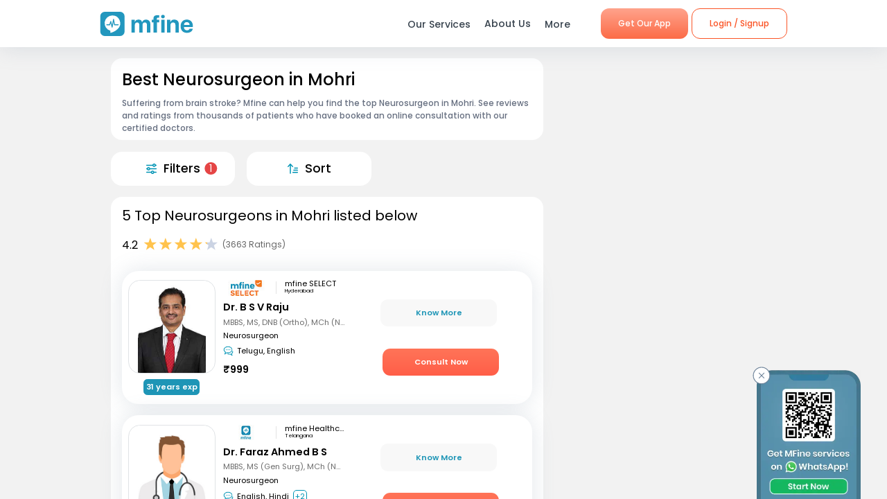

--- FILE ---
content_type: text/html; charset=utf-8
request_url: https://www.mfine.co/speciality/neurosurgeon-in-mohri
body_size: 55565
content:
<!DOCTYPE html><html lang="en-US"><head><link rel="shortcut icon" href="https://assets.mfine.co/api/contentservice/attachments/download/mfineweb/favicon.ico"/><link rel="preload" as="font" type="font/woff2" crossorigin="anonymous" data-href="https://fonts.googleapis.com/css?family=Poppins:400,500,600,700&amp;display=swap"/><script type="text/partytown" defer="">
                            (function(w,d,s,l,i){
                            w[l]=w[l]||[];
                            w[l].push({'gtm.start': new Date().getTime(), event:'gtm.js'});
                            var f=d.getElementsByTagName(s)[0],
                            j=d.createElement(s),dl=l!='dataLayer'?'&l='+l:'';
                            j.async=true;
                            j.src='https://www.googletagmanager.com/gtm.js?id='+i+dl;
                            f.parentNode.insertBefore(j,f);
                            })(window,document,'script','dataLayer','GTM-W7NSW66');
                        </script><script type="text/partytown" defer="">
                         (function(c,l,a,r,i,t,y){
                            c[a]=c[a]||function(){(c[a].q=c[a].q||[]).push(arguments)};
                            t=l.createElement(r);t.async=1;t.src="https://www.clarity.ms/tag/"+i;
                            y=l.getElementsByTagName(r)[0];y.parentNode.insertBefore(t,y);
                        })(window, document, "clarity", "script", "qpzw2f7svs");
                        </script><script>!(function(w,p,f,c){if(!window.crossOriginIsolated && !navigator.serviceWorker) return;c=w[p]=Object.assign(w[p]||{},{"lib":"/_partytown/"});c[f]=(c[f]||[])})(window,'partytown','forward');/* Partytown 0.8.1 - MIT builder.io */
!function(t,e,n,i,o,r,a,s,d,c,l,p){function u(){p||(p=1,"/"==(a=(r.lib||"/~partytown/")+(r.debug?"debug/":""))[0]&&(d=e.querySelectorAll('script[type="text/partytown"]'),i!=t?i.dispatchEvent(new CustomEvent("pt1",{detail:t})):(s=setTimeout(f,1e4),e.addEventListener("pt0",w),o?h(1):n.serviceWorker?n.serviceWorker.register(a+(r.swPath||"partytown-sw.js"),{scope:a}).then((function(t){t.active?h():t.installing&&t.installing.addEventListener("statechange",(function(t){"activated"==t.target.state&&h()}))}),console.error):f())))}function h(t){c=e.createElement(t?"script":"iframe"),t||(c.style.display="block",c.style.width="0",c.style.height="0",c.style.border="0",c.style.visibility="hidden",c.setAttribute("aria-hidden",!0)),c.src=a+"partytown-"+(t?"atomics.js?v=0.8.1":"sandbox-sw.html?"+Date.now()),e.querySelector(r.sandboxParent||"body").appendChild(c)}function f(n,o){for(w(),i==t&&(r.forward||[]).map((function(e){delete t[e.split(".")[0]]})),n=0;n<d.length;n++)(o=e.createElement("script")).innerHTML=d[n].innerHTML,o.nonce=r.nonce,e.head.appendChild(o);c&&c.parentNode.removeChild(c)}function w(){clearTimeout(s)}r=t.partytown||{},i==t&&(r.forward||[]).map((function(e){l=t,e.split(".").map((function(e,n,i){l=l[i[n]]=n+1<i.length?"push"==i[n+1]?[]:l[i[n]]||{}:function(){(t._ptf=t._ptf||[]).push(i,arguments)}}))})),"complete"==e.readyState?u():(t.addEventListener("DOMContentLoaded",u),t.addEventListener("load",u))}(window,document,navigator,top,window.crossOriginIsolated);document.currentScript.dataset.partytown="";</script><meta charSet="utf-8"/><meta property="fb:app_id" content="266955027068849"/><link rel="canonical" href="https://www.mfine.co/speciality/neurosurgeon-in-mohri"/><title>Best Neurosurgeon Near Me in Mohri | MFine</title><meta name="description" content="Book an online consultation with the best Neurosurgeon in Mohri. MFine has curated this list of  823 experienced Neurosurgeon around you"/><meta name="viewport" content="initial-scale=1.0, width=device-width"/><meta property="fb:app_id" content="266955027068849"/><meta name="google-site-verification" content="7QOsl12y2MYj1EK4rPnLJo5GGMlls1wLiDJYY3Z1NoE"/><link rel="canonical" href="https://www.mfine.co/speciality/neurosurgeon-in-mohri"/><script type="application/ld+json">{"@context":"http://schema.org/","@type":"LocalBusiness","name":"Rating","image":"https://assets.mfine.co/api/contentservice/attachments/download/web/common/landing_pages/mfine-log.png","aggregateRating":{"@type":"AggregateRating","ratingValue":"4.2","reviewCount":"3663"}}</script><script type="application/ld+json">{"@context":"http://schema.org","@type":"Physician","name":"B S V Raju Dr. ","image":"https://assets.mfine.co/api/contentservice/attachments/downloadFromDb?fileName=Dr-BSV.jpg/w_229,h_310","url":"https://www.mfine.co/consult/doctor/6492c96dde2ef25417efd9cd","address":[{"@type":"PostalAddress","addressLocality":"Hyderabad"}],"priceRange":"₹999","knowsLanguage":"Telugu, English","medicalSpecialty":"Neurosurgeon"}</script><script type="application/ld+json">{"@context":"http://schema.org","@type":"Physician","name":"Faraz Ahmed B S Dr. ","image":"https://assets.mfine.co/api/contentservice/attachments/download/default-doc-male.png/w_229,h_310","url":"https://www.mfine.co/consult/doctor/684a6b0117ad2a14804106b1","address":[{"@type":"PostalAddress","addressLocality":"Telangana"}],"priceRange":"₹599","knowsLanguage":"English, Hindi, Kannada, Telugu","medicalSpecialty":"Neurosurgeon"}</script><script type="application/ld+json">{"@context":"http://schema.org","@type":"Physician","name":"Aditya Atal Dr. ","image":"https://assets.mfine.co/api/contentservice/attachments/download/DrAdityaAt1721122162222.jpg/w_229,h_310","url":"https://www.mfine.co/consult/doctor/667290926afca253de053661","address":[{"@type":"PostalAddress","addressLocality":"Nagpur"}],"priceRange":"₹999","knowsLanguage":"Hindi, English","medicalSpecialty":"Neurosurgeon"}</script><script type="application/ld+json">{"@context":"http://schema.org","@type":"Physician","name":"Ramandeep Singh Dang Dr. ","image":"https://assets.mfine.co/api/contentservice/attachments/download/DrRamandee1623217444671.jpg/w_229,h_310","url":"https://www.mfine.co/consult/doctor/60b9d584c18e78238d9d3618","address":[{"@type":"PostalAddress","addressLocality":"New Delhi"}],"priceRange":"₹1199","knowsLanguage":"Hindi, English","medicalSpecialty":"Neurosurgeon"}</script><script type="application/ld+json">{"@context":"http://schema.org","@type":"Physician","name":"Sandeep Bhardwaj Dr. ","image":"https://assets.mfine.co/api/contentservice/attachments/download/DrSandeepP1669464576467.png/w_229,h_310","url":"https://www.mfine.co/consult/doctor/638072fecb60732f70ee420a","address":[{"@type":"PostalAddress","addressLocality":"Jaipur"}],"priceRange":"₹499","knowsLanguage":"Hindi, English","medicalSpecialty":"Neurosurgeon"}</script><script type="application/ld+json">{"@context":"https://schema.org","@type":"BreadcrumbList","itemListElement":[{"@type":"ListItem","position":1,"name":"MFine","item":"https://www.mfine.co"},{"@type":"ListItem","position":2,"name":"Speciality","item":"https://www.mfine.co/specialities"},{"@type":"ListItem","position":3,"name":"Neurosurgeon In Mohri","item":"https://www.mfine.co/speciality/neurosurgeon-in-mohri"}]}</script><meta name="next-head-count" content="16"/><link rel="preload" href="https://www.mfine.co/_next/static/css/e75a157b45a4750b25d9.css" as="style"/><link rel="stylesheet" href="https://www.mfine.co/_next/static/css/e75a157b45a4750b25d9.css" data-n-g=""/><link rel="preload" href="https://www.mfine.co/_next/static/css/07db34aa0d21519051d7.css" as="style"/><link rel="stylesheet" href="https://www.mfine.co/_next/static/css/07db34aa0d21519051d7.css" data-n-p=""/><link rel="preload" href="https://www.mfine.co/_next/static/css/242dfb4fcce18eea1670.css" as="style"/><link rel="stylesheet" href="https://www.mfine.co/_next/static/css/242dfb4fcce18eea1670.css"/><link rel="preload" href="https://www.mfine.co/_next/static/css/5c7e3f40407b14a0102a.css" as="style"/><link rel="stylesheet" href="https://www.mfine.co/_next/static/css/5c7e3f40407b14a0102a.css"/><link rel="preload" href="https://www.mfine.co/_next/static/css/38317f0117eadee67e39.css" as="style"/><link rel="stylesheet" href="https://www.mfine.co/_next/static/css/38317f0117eadee67e39.css"/><link rel="preload" href="https://www.mfine.co/_next/static/css/83b5380b9d0fdaf68912.css" as="style"/><link rel="stylesheet" href="https://www.mfine.co/_next/static/css/83b5380b9d0fdaf68912.css"/><link rel="preload" href="https://www.mfine.co/_next/static/css/81e378d5cac14000ce5f.css" as="style"/><link rel="stylesheet" href="https://www.mfine.co/_next/static/css/81e378d5cac14000ce5f.css"/><link rel="preload" href="https://www.mfine.co/_next/static/css/94b8289811e57d15d1d3.css" as="style"/><link rel="stylesheet" href="https://www.mfine.co/_next/static/css/94b8289811e57d15d1d3.css"/><link rel="preload" href="https://www.mfine.co/_next/static/css/9a1876e41dad8bedf6c3.css" as="style"/><link rel="stylesheet" href="https://www.mfine.co/_next/static/css/9a1876e41dad8bedf6c3.css"/><link rel="preload" href="https://www.mfine.co/_next/static/css/5c26ad979f29c79ac78c.css" as="style"/><link rel="stylesheet" href="https://www.mfine.co/_next/static/css/5c26ad979f29c79ac78c.css"/><link rel="preload" href="https://www.mfine.co/_next/static/css/ed18057b82a928cd09ef.css" as="style"/><link rel="stylesheet" href="https://www.mfine.co/_next/static/css/ed18057b82a928cd09ef.css"/><link rel="preload" href="https://www.mfine.co/_next/static/css/71982b738c6f84538c50.css" as="style"/><link rel="stylesheet" href="https://www.mfine.co/_next/static/css/71982b738c6f84538c50.css"/><link rel="preload" href="https://www.mfine.co/_next/static/css/fe1b28fd8202a8c80b35.css" as="style"/><link rel="stylesheet" href="https://www.mfine.co/_next/static/css/fe1b28fd8202a8c80b35.css"/><noscript data-n-css=""></noscript><script defer="" nomodule="" src="https://www.mfine.co/_next/static/chunks/polyfills-b69b38e0e606287ba003.js"></script><script defer="" src="https://www.mfine.co/_next/static/chunks/9650.335464581e5fe7c436c2.js"></script><script defer="" src="https://www.mfine.co/_next/static/chunks/2125.751eb11b8fed211c02e3.js"></script><script defer="" src="https://www.mfine.co/_next/static/chunks/3651.eb3ef7c5878f0fe87f65.js"></script><script defer="" src="https://www.mfine.co/_next/static/chunks/commons-54295e32a4c17d1cfd83.js"></script><script defer="" src="https://www.mfine.co/_next/static/chunks/3256.92247fe0c6b2fdf354b9.js"></script><script defer="" src="https://www.mfine.co/_next/static/chunks/75fc9c18.2e1fec015f3211e6fdf5.js"></script><script defer="" src="https://www.mfine.co/_next/static/chunks/7b9b40b8.0f6b6d03b3d829761d1f.js"></script><script defer="" src="https://www.mfine.co/_next/static/chunks/9144.6bc59885aabf1e46ef88.js"></script><script defer="" src="https://www.mfine.co/_next/static/chunks/2906.3038af04a552b238b7f6.js"></script><script defer="" src="https://www.mfine.co/_next/static/chunks/1655.26856b812c7980b4bbc6.js"></script><script defer="" src="https://www.mfine.co/_next/static/chunks/5987.a9f4b0cadbcaae467ff3.js"></script><script defer="" src="https://www.mfine.co/_next/static/chunks/7717.b76f095cedc5db96c9da.js"></script><script defer="" src="https://www.mfine.co/_next/static/chunks/7368.68eb775e8196c19cdf6e.js"></script><script defer="" src="https://www.mfine.co/_next/static/chunks/6538.ce11eaaef20d2219f321.js"></script><script defer="" src="https://www.mfine.co/_next/static/chunks/9503.ac3323031d07c5ba2420.js"></script><script defer="" src="https://www.mfine.co/_next/static/chunks/8348.9a896d37af430a6e5155.js"></script><script defer="" src="https://www.mfine.co/_next/static/chunks/1910.e96f7d468c5488cf89bc.js"></script><script defer="" src="https://www.mfine.co/_next/static/chunks/8911.28210633c623fea8c15b.js"></script><script defer="" src="https://www.mfine.co/_next/static/chunks/637.e456e58f293ab9034d2a.js"></script><script defer="" src="https://www.mfine.co/_next/static/chunks/4386.1383acb4b47f16b785a0.js"></script><script defer="" src="https://www.mfine.co/_next/static/chunks/4150.a8c5ac6b053e828a94cd.js"></script><script src="https://www.mfine.co/_next/static/chunks/webpack-cb994ce3d2f365ecf0ab.js" defer=""></script><script src="https://www.mfine.co/_next/static/chunks/framework-336caa3f6419768205fe.js" defer=""></script><script src="https://www.mfine.co/_next/static/chunks/main-48e6bb835f7ac2a1cdfd.js" defer=""></script><script src="https://www.mfine.co/_next/static/chunks/pages/_app-33a69aef54c4bc4fbd22.js" defer=""></script><script src="https://www.mfine.co/_next/static/chunks/998-e71a9c0106c9b13c8aa6.js" defer=""></script><script src="https://www.mfine.co/_next/static/chunks/pages/speciality/%5B...slug%5D-e2bdbbd6eba41b1d5f9a.js" defer=""></script><script src="https://www.mfine.co/_next/static/Cqm8nHbm7kjL7A6LbTwin/_buildManifest.js" defer=""></script><script src="https://www.mfine.co/_next/static/Cqm8nHbm7kjL7A6LbTwin/_ssgManifest.js" defer=""></script></head><body><noscript type="text/partytown"><iframe src="https://www.googletagmanager.com/ns.html?id=${GA_ID1}" height="0" width="0" style="display:none;visibility:hidden"></iframe></noscript><div>
                    <script>
                        partytown = {
                            forward: ['dataLayer.push', 'gtag', 'ga', 'fbq'],
                            resolveUrl(url, location) {
                            if (
                                url.hostname.includes("google-analytics") ||
                                url.hostname.includes("www.googletagmanager.com") || 
                                url.hostname.includes("connect.facebook.net")
                            ) {
                                const proxyUrl = new URL("https://cdn.builder.io/api/v1/proxy-api");
                                proxyUrl.searchParams.append("url", url);
                                return proxyUrl;
                            }
                            }
                        };
                    </script></div><noscript><iframe src="https://www.googletagmanager.com/ns.html?id=G-JY824X1Z0L" height="0" width="0"
    style="display:none;visibility:hidden"></noscript><div>
                    <script type="text/partytown" src="https://www.googletagmanager.com/gtag/js?id=G-JY824X1Z0L" /></script>
                    <script type="text/partytown" id="google-analytics">
                        {
                        window.dataLayer = window.dataLayer || [];
                        window.gtag = function(){dataLayer.push(arguments);}
                        gtag('js', new Date());
                
                        gtag('config', 'G-JY824X1Z0L');
                        }
                    </script>
                 </div><div id="__next"><div class="GenericModal_wrapper__1C7_y "><div class="GenericModal_container__1aPnz GenericModal_mobile__2dPxD"><div class="GenericModal_close__WqVKX"><div class="GenericModal_closeIcon__1_i8B">✕</div></div><div class="GenericModal_child__f1nKQ"></div></div></div><div class="App_Root"><header id="header" class="NavigationBar_headerInner__1XoqM undefined undefined" data-aos="fade-down"><div class="NavigationBar_headerBox__3HD10"><div class="NavigationBar_headerWrapper__3zzss"><div class="NavigationBar_logoBox__1KXpG"><div id="hamburger" class="NavigationBar_hamburger__pXgM- false"><svg width="100" height="100" viewBox="0 0 100 100"><path class="NavigationBar_line__2eKZa NavigationBar_line1__2x4L9" d="M 20,29.000046 H 80.000231 C 80.000231,29.000046 94.498839,28.817352 94.532987,66.711331 94.543142,77.980673 90.966081,81.670246 85.259173,81.668997 79.552261,81.667751 75.000211,74.999942 75.000211,74.999942 L 25.000021,25.000058"></path><path class="NavigationBar_line__2eKZa NavigationBar_line2__3YGOU" d="M 20,50 H 80"></path><path class="NavigationBar_line__2eKZa NavigationBar_line3__1yxr9" d="M 20,70.999954 H 80.000231 C 80.000231,70.999954 94.498839,71.182648 94.532987,33.288669 94.543142,22.019327 90.966081,18.329754 85.259173,18.331003 79.552261,18.332249 75.000211,25.000058 75.000211,25.000058 L 25.000021,74.999942"></path></svg></div><a class="NavigationBar_logo__1RfwI" href="https://www.mfine.co" style="display:block"><img src="https://dg0qqklufr26k.cloudfront.net/wp-content/uploads/2023/11/logo.svg" alt="Logo" width="100%" height="100%" loading="eager"/></a></div><div class="NavigationBar_headerRight__1mG8C"><nav><ul class="NavigationBar_headerRig__3Tk2X"><li class="NavigationBar_drop__2YoF1"><span>Our Services</span><div class="NavigationBar_dropContainer__2GM2l"><div class="NavigationBar_container__1euMS"><div class="NavigationBar_dropLeft__1FqeY"><div class="NavigationBar_fRow__1haDi NavigationBar_f3__sJXm_"><div class="NavigationBar_fCol__3zHDb"><a href="/online-doctor-consultation/" class="NavigationBar_iconWrap__3adTe" btn-name="Doctor Consultation"><p> Doctor Consultation </p><div class="NavigationBar_rightIcon__38SwM"><img src="https://dg0qqklufr26k.cloudfront.net/wp-content/uploads/2024/03/consult.webp" alt="Logo" width="100%" height="100%" loading="eager"/></div></a></div><div class="NavigationBar_fCol__3zHDb"><a href="/health-packages" class="NavigationBar_iconWrap__3adTe" btn-name="Health Checks &amp; Tests"><p>Health Checks &amp; Tests</p><div class="NavigationBar_rightIcon__38SwM"><img src="https://dg0qqklufr26k.cloudfront.net/wp-content/uploads/2024/04/labtesthealth.webp" alt="Logo" width="100%" height="100%" loading="eager"/></div></a></div><div class="NavigationBar_fCol__3zHDb"><a href="https://www.corporate.mfine.in/" class="NavigationBar_iconWrap__3adTe" btn-name="Corporate OPD Benefits"><p> Corporate OPD Benefits </p><div class="NavigationBar_rightIcon__38SwM"><img src="https://dg0qqklufr26k.cloudfront.net/wp-content/uploads/2024/03/corporate-1.webp" alt="Logo" width="100%" height="100%" loading="eager"/></div></a></div><div class="NavigationBar_fCol__3zHDb"><a href="/order-medicines" class="NavigationBar_iconWrap__3adTe" btn-name="Order Medicines"><p> Order Medicines </p><div class="NavigationBar_rightIcon__38SwM"><img src="https://dg0qqklufr26k.cloudfront.net/wp-content/uploads/2024/04/medicine-1.webp" alt="Logo" width="100%" height="100%" loading="eager"/></div></a></div><div class="NavigationBar_fCol__3zHDb"><a href="/scans" class="NavigationBar_iconWrap__3adTe" btn-name="X-rays, MRIs &amp; Scans"><p>X-rays, MRIs &amp; Scans </p><div class="NavigationBar_rightIcon__38SwM"><img src="https://dg0qqklufr26k.cloudfront.net/wp-content/uploads/2024/05/radiology.webp" alt="Logo" width="100%" height="100%" loading="eager"/></div></a></div><div class="NavigationBar_fCol__3zHDb"><a href="/long-term-care-plans" class="NavigationBar_iconWrap__3adTe" btn-name="Care Programs"><p> Care Programs </p><div class="NavigationBar_rightIcon__38SwM"><img src="https://dg0qqklufr26k.cloudfront.net/wp-content/uploads/2024/03/care.webp" alt="Logo" width="100%" height="100%" loading="eager"/></div></a></div><div class="NavigationBar_fCol__3zHDb"><a href="https://www.mfine.co/health-tools/" class="NavigationBar_iconWrap__3adTe" btn-name="Tools &amp; Trackers"><p> Tools &amp; Trackers </p><div class="NavigationBar_rightIcon__38SwM"><img src="https://dg0qqklufr26k.cloudfront.net/wp-content/uploads/2024/03/tracker.webp" alt="Logo" width="100%" height="100%" loading="eager"/></div></a></div><div class="NavigationBar_fCol__3zHDb"><a href="https://nearbylabs.mfine.co/" class="NavigationBar_iconWrap__3adTe" btn-name="Nearby Labs"><p> Nearby Labs </p><div class="NavigationBar_rightIcon__38SwM"><img src="https://dg0qqklufr26k.cloudfront.net/wp-content/uploads/2024/03/labrest.webp" alt="Logo" width="100%" height="100%" loading="eager"/></div></a></div><div class="NavigationBar_fCol__3zHDb"><a href="/order/my-orders?referrer=https://www.mfine.co//speciality/neurosurgeon-in-mohri" class="NavigationBar_iconWrap__3adTe" btn-name="My Orders"><p> My Orders </p><div class="NavigationBar_rightIcon__38SwM"><img src="https://dg0qqklufr26k.cloudfront.net/wp-content/uploads/2024/05/myordersnewicon.webp" alt="Logo" width="100%" height="100%" loading="eager"/></div></a></div></div></div></div></div></li><a href="/about-us" class="NavigationBar_about__-U-8l" btn-name="About Us"><li>About Us</li></a><li class="NavigationBar_drop__2YoF1 NavigationBar_marR__2q4ik"><span>More</span><div class="NavigationBar_dropContainer__2GM2l"><div class="NavigationBar_container__1euMS NavigationBar_onlyRow__17iAX"><div class="NavigationBar_fRow__1haDi NavigationBar_f5__2bMRn NavigationBar_moreInfo__1xPGy"><div class="NavigationBar_fCol__3zHDb"><a href="/article/" class="NavigationBar_iconWrapTxt__1Hkki" btn-name="Blog"><div class="NavigationBar_icon__D8LkV"><img src="https://dg0qqklufr26k.cloudfront.net/wp-content/uploads/2023/11/blog-icon.svg" alt="Logo" width="100%" height="100%" loading="eager"/></div><p class="NavigationBar_dMenu__3_mT8"> Blog</p><span>Our experts give you the best advice</span><div class="NavigationBar_rightIcon__38SwM"></div></a></div><div class="NavigationBar_fCol__3zHDb"><a href="/press/" class="NavigationBar_iconWrapTxt__1Hkki" btn-name="Press"><div class="NavigationBar_icon__D8LkV"><img src="https://dg0qqklufr26k.cloudfront.net/wp-content/uploads/2023/11/Press.svg" alt="Logo" width="100%" height="100%" loading="eager"/></div><p class="NavigationBar_dMenu__3_mT8"> Press</p><span>Our presence identified by the fourth pillar of democracy</span><div class="NavigationBar_rightIcon__38SwM"></div></a></div><div class="NavigationBar_fCol__3zHDb"><a href="/contact-us" class="NavigationBar_iconWrapTxt__1Hkki" btn-name="Contact Us"><div class="NavigationBar_icon__D8LkV"><img src="https://dg0qqklufr26k.cloudfront.net/wp-content/uploads/2023/11/Contact_us.svg" alt="Logo" width="100%" height="100%" loading="eager"/></div><p class="NavigationBar_dMenu__3_mT8"> Contact Us </p><span>You can find Us at..</span><div class="NavigationBar_rightIcon__38SwM"></div></a></div></div></div></div></li><li class="NavigationBar_login__Et4AX NavigationBar_drop__2YoF1"><p><img src="https://dg0qqklufr26k.cloudfront.net/wp-content/uploads/2024/03/user.svg" alt="usericon" width="32" height="32"/> <!-- -->Hi </p><div class="NavigationBar_dropContainer__2GM2l NavigationBar_loginMenu__1cl13"><ul><li><a href="https://www.mfine.co/consult" btn-name="Consult Doctor">Consult Doctor</a></li><li><a href="https://www.mfine.co/labs" btn-name="Book Full Body Checks">Book Full Body Checks</a></li><li><a href="https://www.mfine.co/labs/tests/" btn-name="Book Lab Test">Book Lab Test</a></li><li><a href="https://www.mfine.co/order/medicines/search" btn-name="Order Medicines">Order Medicines</a></li><li><a href="https://www.mfine.co/order/products/list?nf=1" btn-name="Buy Skin Care Essentials">Buy Skin Care Essentials</a></li><li><a href="/order/my-orders?referrer=https://www.mfine.co//speciality/neurosurgeon-in-mohri" btn-name="My Orders">My Orders</a></li><li><a href="/consult/logout?referrer=https://www.mfine.co//speciality/neurosurgeon-in-mohri" btn-name="Logout">Logout</a></li></ul></div></li></ul></nav><div class="menuBtn"><a href="https://www.mfine.co/mfineonelink/" class="NavigationBar_button__4wj83 NavigationBar_orange__1n1l-" btn-name="Get Our App">Get Our App</a></div></div><div class="NavigationBar_mobMenuBtn__2tNCq"><div style="display:block"><div class="NavigationBar_mobileLogin__14owU"><li class="NavigationBar_logoutOrange__1f5G6"><a href="/consult/logout?referrer=https://www.mfine.co//speciality/neurosurgeon-in-mohri" btn-name="Logout"><span class="NavigationBar_orangeBorder__1vVW_"> Logout</span></a></li></div></div></div></div></div><div class="NavigationBar_menuOverlay__1Vse5"></div><aside class="NavigationBar_mobileMenu__2zWXD undefined" id="mobileMenu"><ul class="NavigationBar_headerRig__3Tk2X"><div class="NavigationBar_mobileLogin__14owU"><p><img src="https://dg0qqklufr26k.cloudfront.net/wp-content/uploads/2024/03/user.svg" alt="usericon" width="32" height="32"/> <!-- -->Hi </p><li class="NavigationBar_logoutOrange__1f5G6"><a href="/consult/logout?referrer=https://www.mfine.co//speciality/neurosurgeon-in-mohri" btn-name="Logout"><span class="NavigationBar_orangeBorder__1vVW_">Logout</span></a></li></div><li class="NavigationBar_newMenu__1ZrRa"><div class="NavigationBar_newMenuWrapper__1AFb3"><div class="NavigationBar_fCol__3zHDb"><a href="/consult/" class="NavigationBar_iconWrap__3adTe" btn-name="Doctor Consultation"><p> Doctor Consultation </p><div class="NavigationBar_categoryImg__1wh0T"><img src="https://dg0qqklufr26k.cloudfront.net/wp-content/uploads/2024/03/consult.webp" alt="Skincare" width="100%" height="100%"/></div></a></div><div class="NavigationBar_fCol__3zHDb"><a href="/labs/" class="NavigationBar_iconWrap__3adTe" btn-name="Health Checks &amp; Tests"><p>Health Checks &amp; Tests</p><div class="NavigationBar_categoryImg__1wh0T"><img src="https://dg0qqklufr26k.cloudfront.net/wp-content/uploads/2024/04/labtesthealth.webp" alt="Skincare" width="100%" height="100%"/></div></a></div><div class="NavigationBar_fCol__3zHDb"><a href="https://www.corporate.mfine.in/" class="NavigationBar_iconWrap__3adTe" btn-name="Corporate OPD Benefits"><p> Corporate OPD Benefits </p><div class="NavigationBar_categoryImg__1wh0T"><img src="https://dg0qqklufr26k.cloudfront.net/wp-content/uploads/2024/03/corporate-1.webp" alt=" MFine Corporate " width="100%" height="100%"/></div></a></div><div class="NavigationBar_fCol__3zHDb"><a href="/order/medicines/search" class="NavigationBar_iconWrap__3adTe" btn-name="Order Medicines"><p> Order Medicines </p><div class="NavigationBar_categoryImg__1wh0T"><img src="https://dg0qqklufr26k.cloudfront.net/wp-content/uploads/2024/04/medicine-1.webp" alt=" Order Medicines " width="100%" height="100%"/></div></a></div><div class="NavigationBar_fCol__3zHDb"><a href="/scans" class="NavigationBar_iconWrap__3adTe" btn-name="X-rays, MRIs &amp; Scans"><p>X-rays, MRIs &amp; Scans </p><div class="NavigationBar_categoryImg__1wh0T"><img src="https://dg0qqklufr26k.cloudfront.net/wp-content/uploads/2024/05/radiology.webp" alt="Scans " width="100%" height="100%"/></div></a></div><div class="NavigationBar_fCol__3zHDb"><a href="/long-term-care-plans" class="NavigationBar_iconWrap__3adTe" btn-name="Care Programs"><p> Care Programs </p><div class="NavigationBar_categoryImg__1wh0T"><img src="https://dg0qqklufr26k.cloudfront.net/wp-content/uploads/2024/03/care.webp" alt=" Care program " width="100%" height="100%"/></div></a></div><div class="NavigationBar_fCol__3zHDb"><a href="https://www.mfine.co/health-tools/" class="NavigationBar_iconWrap__3adTe" btn-name="Tools &amp; Trackers"><p> Tools &amp; Trackers </p><div class="NavigationBar_categoryImg__1wh0T"><img src="https://dg0qqklufr26k.cloudfront.net/wp-content/uploads/2024/03/tracker.webp" alt=" Tools &amp; Trackers  " width="100%" height="100%"/></div></a></div><div class="NavigationBar_fCol__3zHDb NavigationBar_dNone__3dY8E"><a href="https://nearbylabs.mfine.co/" class="NavigationBar_iconWrap__3adTe" btn-name="Nearby Labs"><p> Nearby Labs </p><div class="NavigationBar_categoryImg__1wh0T"><img src="https://dg0qqklufr26k.cloudfront.net/wp-content/uploads/2024/03/labrest.webp" alt=" Nearby Labs " width="100%" height="100%"/></div></a></div></div></li><div class="NavigationBar_mobileNewMenu__2B-9J"><div class="NavigationBar_mobileNewMenuWrap__PknC2"><a class="NavigationBar_mMenu__1JAwR" href="/about-us" btn-name="About Us"><li><img src="https://dg0qqklufr26k.cloudfront.net/wp-content/uploads/2024/03/subscription.svg" alt="About Us" width="24" height="24"/>About Us</li></a><a class="NavigationBar_mMenu__1JAwR" href="/article" btn-name="Blog"><li><img src="https://dg0qqklufr26k.cloudfront.net/wp-content/uploads/2024/03/prescriptions.svg" alt="Blog" width="24" height="24"/>Blog</li></a><a class="NavigationBar_mMenu__1JAwR" href="/press" btn-name="Press"><li><img src="https://dg0qqklufr26k.cloudfront.net/wp-content/uploads/2024/03/megaphone.svg" alt="Press" width="24" height="24"/>Press</li></a><a class="NavigationBar_mMenu__1JAwR" href="/contact-us/" btn-name="Contact us"><li><img src="https://dg0qqklufr26k.cloudfront.net/wp-content/uploads/2024/03/mail.svg" alt="Contact us" width="24" height="24"/>Contact us</li></a></div></div></ul></aside></header><main><div class="speciality_wrapper__29r_r"><div class="SpecialityLocationPage_wrapper__3EXxQ"><div class="SpecialityLocationPage_container__3huR1"><div class="SpecialityLocationPage_sectionsCotainer__2XbGZ"><div class="SpecialityLocationPage_leftSection__JW_x9"><div class="SpecialityLocationPage_LabH1Widget_Wrapper__WNgPy undefined"><span class="WidgetWrapper_anchor__2Do8d" id=""></span><section class="LabH1Widget_container__3Pmxz" style="border-radius:1em"><h1>Best Neurosurgeon in Mohri</h1><div class="LabH1Widget_blubContent__2mnAE"><div class="LabH1Widget_question__1VTDi"><div>Suffering from brain stroke?     Mfine can help you find the top Neurosurgeon in Mohri. See reviews and ratings from thousands of patients who have booked an online consultation with our certified doctors. </div></div></div></section><div class="WidgetSeperator_container__oNSYK"></div></div><div class="SpecialityLocationPage_Speciality__ActionsBar__3aHxd undefined"><div class="SpecialityLocationPage_Speciality__ActionsBar__Item__EcmhR" id="filter" style="border-radius:1em"><img src="https://assets.mfine.co/api/contentservice/attachments/download/mfineweb/filter.svg" alt="" width="15" height="15" class="SpecialityLocationPage_Speciality__ActionsBar__Item__Img__3lyvq"/><div class="SpecialityLocationPage_Speciality__ActionsBar__Item__Label__2OkWS">Filters</div></div><div class="SpecialityLocationPage_Speciality__ActionsBar__Item__EcmhR" id="sorter" style="border-radius:1em"><img src="https://assets.mfine.co/api/contentservice/attachments/download/mfineweb/sort.svg" alt="" width="15" height="15" class="SpecialityLocationPage_Speciality__ActionsBar__Item__Img__3lyvq"/><div class="SpecialityLocationPage_Speciality__ActionsBar__Item__Label__2OkWS">Sort</div></div></div><div class="WidgetSeperator_container__oNSYK"></div><span class="WidgetWrapper_anchor__2Do8d" id=""></span><section class="CtListWidget_container__5ur2K" style="border-radius:1em"><h2 class="HeaderComponent_container__1ZYkh undefined undefined" data-testid="header-h2">5 Top Neurosurgeons in Mohri listed below</h2><div class="CtListWidget_ctDescriptionSection__1APIG"><div class="CtListWidget_ratingSection__2pHdw"><div>4.2</div><div class="StarRatingComponent_container__27fP6"><div class="star-ratings" title="4.2 Stars" style="position:relative;box-sizing:border-box;display:inline-block"><svg class="star-grad" style="position:absolute;z-index:0;width:0;height:0;visibility:hidden"><defs><linearGradient id="starGrad961603901877106" x1="0%" y1="0%" x2="100%" y2="0%"><stop offset="0%" class="stop-color-first" style="stop-color:#FFC34D;stop-opacity:1"></stop><stop offset="20%" class="stop-color-first" style="stop-color:#FFC34D;stop-opacity:1"></stop><stop offset="20%" class="stop-color-final" style="stop-color:rgb(203, 211, 227);stop-opacity:1"></stop><stop offset="100%" class="stop-color-final" style="stop-color:rgb(203, 211, 227);stop-opacity:1"></stop></linearGradient></defs></svg><div class="star-container" style="position:relative;display:inline-block;vertical-align:middle;padding-right:1px"><svg viewBox="0 0 51 48" class="widget-svg" style="width:20px;height:20px;transition:transform .2s ease-in-out"><path class="star" style="fill:#FFC34D;transition:fill .2s ease-in-out" d="m25,1 6,17h18l-14,11 5,17-15-10-15,10 5-17-14-11h18z"></path></svg></div><div class="star-container" style="position:relative;display:inline-block;vertical-align:middle;padding-left:1px;padding-right:1px"><svg viewBox="0 0 51 48" class="widget-svg" style="width:20px;height:20px;transition:transform .2s ease-in-out"><path class="star" style="fill:#FFC34D;transition:fill .2s ease-in-out" d="m25,1 6,17h18l-14,11 5,17-15-10-15,10 5-17-14-11h18z"></path></svg></div><div class="star-container" style="position:relative;display:inline-block;vertical-align:middle;padding-left:1px;padding-right:1px"><svg viewBox="0 0 51 48" class="widget-svg" style="width:20px;height:20px;transition:transform .2s ease-in-out"><path class="star" style="fill:#FFC34D;transition:fill .2s ease-in-out" d="m25,1 6,17h18l-14,11 5,17-15-10-15,10 5-17-14-11h18z"></path></svg></div><div class="star-container" style="position:relative;display:inline-block;vertical-align:middle;padding-left:1px;padding-right:1px"><svg viewBox="0 0 51 48" class="widget-svg" style="width:20px;height:20px;transition:transform .2s ease-in-out"><path class="star" style="fill:#FFC34D;transition:fill .2s ease-in-out" d="m25,1 6,17h18l-14,11 5,17-15-10-15,10 5-17-14-11h18z"></path></svg></div><div class="star-container" style="position:relative;display:inline-block;vertical-align:middle;padding-left:1px"><svg viewBox="0 0 51 48" class="widget-svg multi-widget-selected" style="width:20px;height:20px;transition:transform .2s ease-in-out"><path class="star" style="fill:url(&#x27;#starGrad961603901877106&#x27;);transition:fill .2s ease-in-out" d="m25,1 6,17h18l-14,11 5,17-15-10-15,10 5-17-14-11h18z"></path></svg></div></div></div><div class="CtListWidget_totalRatings__3q3lG">(3663 Ratings)</div></div><div class="CtListWidget_description__2aHCi"><div class="CtListWidget_descriptionText___UXl6"> </div></div></div><div class="CtListWidget_ctListSection__3anQc"><div class="InfiniteListComponent_wrapper__1bCGw"><div><span class="WidgetWrapper_anchor__2Do8d" id=""></span><div class="CTCardComponent_container__2SAtJ"><div class="CareTeamCard  pointer desktop 
      "><div class="CareTeamDetails desktop STANDARD"><div class="CareTeamDetails__image false"><img src="data:image/svg+xml,%3Csvg%20xmlns%3D%22http%3A%2F%2Fwww.w3.org%2F2000%2Fsvg%22%20width%3D%22450%22%20height%3D%22522%22%20viewBox%3D%220%200%20450%20522%22%3E%20%20%3Cg%20id%3D%22Group_2890%22%20data-name%3D%22Group%202890%22%20transform%3D%22translate%2813261%207502%29%22%3E%20%20%20%20%3Crect%20id%3D%22Image_94%22%20data-name%3D%22Image%2094%22%20width%3D%22450%22%20height%3D%22522%22%20transform%3D%22translate%28-13261%20-7502%29%22%20fill%3D%22%23fff%22%2F%3E%20%20%20%20%3Cg%20id%3D%22Group_2889%22%20data-name%3D%22Group%202889%22%20transform%3D%22translate%28-13004%20-7101.079%29%22%3E%20%20%20%20%20%20%3Cpath%20id%3D%22Path_3217%22%20data-name%3D%22Path%203217%22%20d%3D%22M-3.848%2C108.211c5.052-7.3%2C8.679-14.9%2C12.265-22.474C17.349%2C66.882%2C25.095%2C47.515%2C32.2%2C27.91c3.927-10.834%2C7.154-21.921%2C10.72-32.887.411-1.264%2C1.044-2.457%2C1.44-3.726.575-1.844%2C1.818-2.113%2C3.4-1.552A218.711%2C218.711%2C0%2C0%2C1%2C79.01%2C3.779a6.1%2C6.1%2C0%2C0%2C1%2C3.27%2C4.7c1.158%2C6.886%2C2.444%2C13.717%2C2.7%2C20.753.16%2C4.4%2C1.338%2C8.783.964%2C13.243-1.3%2C15.479-2.771%2C30.9-9.1%2C45.409a7.58%2C7.58%2C0%2C0%2C1-6.3%2C4.957c-8.807%2C1.676-15.209%2C11.239-12.45%2C19.673%2C2%2C6.1%2C6.338%2C11.039%2C13.28%2C12.118%2C6.283.976%2C11.841-1.08%2C15.506-6.336%2C4.906-7.035%2C4.844-12.923-.335-20.169-2.132-2.983-.887-5.309.158-7.62%2C3.323-7.351%2C4.973-15.116%2C6.641-22.938%2C2.839-13.316%2C1.927-26.769%2C1.9-40.19a106.38%2C106.38%2C0%2C0%2C0-.993-10.941c-.079-.749-.63-1.538.18-2.134.825-.607%2C1.5.071%2C2.09.511%2C4%2C2.986%2C8.182%2C5.773%2C11.917%2C9.065%2C14.094%2C12.422%2C26.557%2C26.247%2C35.037%2C43.2a120.693%2C120.693%2C0%2C0%2C1%2C11.679%2C36.925c1.1%2C7.572.944%2C15.06.958%2C22.583.071%2C36.933-.013%2C73.865-.045%2C110.8%2C0%2C4.946-.13%2C5.363-5.012%2C4.995-7.529-.568-15.042.413-22.595-.3-3.994-.377-8.177.371-12.29.37q-164.028-.018-328.056-.011c-1.224%2C0-2.447-.015-3.67-.031a3.059%2C3.059%2C0%2C0%2C1-3.383-3.286c-.074-2-.063-4-.063-6.006%2C0-36.6-.184-73.2.074-109.8.174-24.84%2C6.393-47.993%2C20.635-68.749a158.145%2C158.145%2C0%2C0%2C1%2C29.81-32.554c.934-.772%2C1.964-1.884%2C3.219-1.17%2C1.441.82.291%2C2.174.216%2C3.314-.486%2C7.421-.892%2C14.826.326%2C22.242.574%2C3.493.592%2C7.074.929%2C10.608a170.407%2C170.407%2C0%2C0%2C0%2C4.074%2C22.864%2C9.794%2C9.794%2C0%2C0%2C1-2.451%2C9.557c-7.778%2C8.176-12.084%2C18.26-15.43%2C28.8-1.439%2C4.534-2.506%2C9.19-3.633%2C13.816a7.128%2C7.128%2C0%2C0%2C0-.14%2C3.619c2.035%2C6.451.426%2C13%2C.774%2C19.471.509%2C9.466-1.181%2C19.2%2C2.372%2C28.344%2C3.32%2C8.542%2C12.05%2C10.977%2C20.244%2C8.959a7.3%2C7.3%2C0%2C0%2C1%2C4.45.033c3.731%2C1.256%2C11.471-2.2%2C12.78-5.49a5.678%2C5.678%2C0%2C0%2C0-4.891-7.914%2C16.779%2C16.779%2C0%2C0%2C0-11.54%2C3.374c-6.454%2C4.821-13.5.476-14.057-6-.974-11.344-.464-22.669-.476-34%2C0-2.818%2C2.256-4.679%2C2.852-7.364a154.526%2C154.526%2C0%2C0%2C1%2C6.828-22.2c2.09-5.407%2C5.313-8.305%2C10.829-9.252a73.092%2C73.092%2C0%2C0%2C0%2C9.7-2.3c4-1.268%2C7.242-.395%2C10.466%2C2.222a115.136%2C115.136%2C0%2C0%2C1%2C16.583%2C16.325%2C18.786%2C18.786%2C0%2C0%2C0%2C4.353%2C4.062c4.132%2C2.656%2C5.811%2C7.235%2C8.1%2C11.226a163.506%2C163.506%2C0%2C0%2C1%2C9.967%2C21.41c1.183%2C3%2C1.57%2C6.265-.619%2C8.89a9.38%2C9.38%2C0%2C0%2C1-9.28%2C3.229%2C16.967%2C16.967%2C0%2C0%2C0-10.659%2C1.763%2C5.7%2C5.7%2C0%2C0%2C0-3.149%2C6.7%2C5.275%2C5.275%2C0%2C0%2C0%2C5.734%2C4.534c3.909-.055%2C7.79-.329%2C10.953-3.126%2C1.851-1.636%2C4.4-1.358%2C6.544-2.279%2C8.766-3.776%2C12.558-13.187%2C8.777-22.816-4.48-11.41-10.382-22.039-16.466-32.644-2.37-4.131-3.587-8.844-7-12.547-8.348-9.052-17.282-17.293-28.612-22.483-3.2-1.467-6.42-2.558-9.184-5.091a19.052%2C19.052%2C0%2C0%2C1-5.877-10.441%2C137.205%2C137.205%2C0%2C0%2C1-3.068-19.358c-.455-6.2-.856-12.383-1.1-18.6-.243-6.287%2C1.371-12.362%2C1.457-18.587.029-2.108%2C1.423-3.436%2C3.1-4.457a221.9%2C221.9%2C0%2C0%2C1%2C40.725-19.608c2.165-.776%2C3.044.18%2C3.6%2C2.119%2C3.009%2C10.56%2C6.637%2C20.921%2C10.1%2C31.335%2C3.786%2C11.376%2C8.108%2C22.549%2C12.715%2C33.6%2C5.464%2C13.109%2C10.788%2C26.3%2C17.577%2C38.81q2.776%2C5.118%2C5.631%2C10.193c.349.619.432%2C1.736%2C1.434%2C1.58.911-.141.916-1.12%2C1.042-1.884.9-5.468%2C1.727-10.949%2C2.721-16.4%2C2.324-12.734%2C4.863-25.429%2C7.051-38.185%2C1.31-7.638%2C2.469-15.3%2C4.143-22.87.591-2.673-1.222-4.687-2.332-6.776-4.066-7.65-8.162-15.244-10.2-23.783-1.075-4.508-.305-7.022%2C4.027-8.836%2C11.464-4.8%2C23.3-5.075%2C35.283-2.349a35.9%2C35.9%2C0%2C0%2C1%2C6.946%2C2.29c3.65%2C1.66%2C5.05%2C3.905%2C4.263%2C7.935a61.348%2C61.348%2C0%2C0%2C1-8.873%2C21.777c-4.225%2C6.461-3.483%2C12.609-1.919%2C19.366%2C1.4%2C6.034%2C2.1%2C12.226%2C3.21%2C18.33%2C1.606%2C8.813%2C3.345%2C17.6%2C4.951%2C26.414C-7.348%2C88.11-6.278%2C93.893-5.52%2C99.714-5.16%2C102.472-4.29%2C105.063-3.848%2C108.211Z%22%20transform%3D%22translate%280%20-121.41%29%22%20fill%3D%22%23e7f3fb%22%2F%3E%20%20%20%20%20%20%3Cpath%20id%3D%22Path_3218%22%20data-name%3D%22Path%203218%22%20d%3D%22M8.218-381.121c58.492-.966%2C110.076%2C48.939%2C109.361%2C110.7A109.844%2C109.844%2C0%2C0%2C1%2C5.677-161.444c-58.01-.85-108.807-47.965-107.943-112.2C-101.479-332.116-52.114-382.4%2C8.218-381.121Z%22%20transform%3D%22translate%28-38.783%200%29%22%20fill%3D%22%23e7f3fb%22%2F%3E%20%20%20%20%3C%2Fg%3E%20%20%3C%2Fg%3E%3C%2Fsvg%3E" alt="Dr. B S V Raju"/><div class="WM_CareTeamExperience false false"><span><span class="">31 years exp</span></span></div></div><div class="CareTeamDetails__info"><div class="WM_CareTeamClinic"><img class="WM_CareTeamClinic__logo false" src="https://assets.mfine.co/api/contentservice/attachments/download/MfineSelectlogo.jpg/w_70,h_24" alt="mfine SELECT"/><div class="divider"></div><div class="WM_CareTeamClinic__clinicDetails"><div class="WM_CareTeamClinic__clinicDetails__name false"><span><span class="">mfine SELECT</span></span></div><div class="WM_CareTeamClinic__clinicDetails__location false"><span><span class="">Hyderabad</span></span></div></div></div><div class="CareTeamDetails__info__name false"><span><span class="">Dr. B S V Raju</span></span></div><div class="WM_CareTeamQualification false"><span class="ellipsis-content"><span><span class="">MBBS, MS, DNB (Ortho), MCh (Neurosurgery)</span></span></span></div><div class="WM_CareTeamSpecialization false"><span class="ellipsis-content"><span><span class="">Neurosurgeon</span></span></span></div><div class="WM_CareTeamLanguages false"><div class="WM_CareTeamLanguages__speaksInfo false"><img src="[data-uri]" alt="Speaks"/></div><div class="ellipsis-content"><span><span class="">Telugu, English</span></span></div></div><div class="PriceContainer ct-list-price-wrapper"><div class="PriceContainer__price"><span class="flex center-center discountPrice boldFont">₹<!-- -->999</span></div></div></div></div><div class="CareTeamActions desktop"><div class="actionButton desktop undefined ">Know More</div><div class="actionButton desktop orange-white ">Consult Now</div></div></div></div></div><div><span class="WidgetWrapper_anchor__2Do8d" id=""></span><div class="CTCardComponent_container__2SAtJ"><div class="CareTeamCard  pointer desktop 
      "><div class="CareTeamDetails desktop STANDARD"><div class="CareTeamDetails__image false"><img src="data:image/svg+xml,%3Csvg%20xmlns%3D%22http%3A%2F%2Fwww.w3.org%2F2000%2Fsvg%22%20width%3D%22450%22%20height%3D%22522%22%20viewBox%3D%220%200%20450%20522%22%3E%20%20%3Cg%20id%3D%22Group_2890%22%20data-name%3D%22Group%202890%22%20transform%3D%22translate%2813261%207502%29%22%3E%20%20%20%20%3Crect%20id%3D%22Image_94%22%20data-name%3D%22Image%2094%22%20width%3D%22450%22%20height%3D%22522%22%20transform%3D%22translate%28-13261%20-7502%29%22%20fill%3D%22%23fff%22%2F%3E%20%20%20%20%3Cg%20id%3D%22Group_2889%22%20data-name%3D%22Group%202889%22%20transform%3D%22translate%28-13004%20-7101.079%29%22%3E%20%20%20%20%20%20%3Cpath%20id%3D%22Path_3217%22%20data-name%3D%22Path%203217%22%20d%3D%22M-3.848%2C108.211c5.052-7.3%2C8.679-14.9%2C12.265-22.474C17.349%2C66.882%2C25.095%2C47.515%2C32.2%2C27.91c3.927-10.834%2C7.154-21.921%2C10.72-32.887.411-1.264%2C1.044-2.457%2C1.44-3.726.575-1.844%2C1.818-2.113%2C3.4-1.552A218.711%2C218.711%2C0%2C0%2C1%2C79.01%2C3.779a6.1%2C6.1%2C0%2C0%2C1%2C3.27%2C4.7c1.158%2C6.886%2C2.444%2C13.717%2C2.7%2C20.753.16%2C4.4%2C1.338%2C8.783.964%2C13.243-1.3%2C15.479-2.771%2C30.9-9.1%2C45.409a7.58%2C7.58%2C0%2C0%2C1-6.3%2C4.957c-8.807%2C1.676-15.209%2C11.239-12.45%2C19.673%2C2%2C6.1%2C6.338%2C11.039%2C13.28%2C12.118%2C6.283.976%2C11.841-1.08%2C15.506-6.336%2C4.906-7.035%2C4.844-12.923-.335-20.169-2.132-2.983-.887-5.309.158-7.62%2C3.323-7.351%2C4.973-15.116%2C6.641-22.938%2C2.839-13.316%2C1.927-26.769%2C1.9-40.19a106.38%2C106.38%2C0%2C0%2C0-.993-10.941c-.079-.749-.63-1.538.18-2.134.825-.607%2C1.5.071%2C2.09.511%2C4%2C2.986%2C8.182%2C5.773%2C11.917%2C9.065%2C14.094%2C12.422%2C26.557%2C26.247%2C35.037%2C43.2a120.693%2C120.693%2C0%2C0%2C1%2C11.679%2C36.925c1.1%2C7.572.944%2C15.06.958%2C22.583.071%2C36.933-.013%2C73.865-.045%2C110.8%2C0%2C4.946-.13%2C5.363-5.012%2C4.995-7.529-.568-15.042.413-22.595-.3-3.994-.377-8.177.371-12.29.37q-164.028-.018-328.056-.011c-1.224%2C0-2.447-.015-3.67-.031a3.059%2C3.059%2C0%2C0%2C1-3.383-3.286c-.074-2-.063-4-.063-6.006%2C0-36.6-.184-73.2.074-109.8.174-24.84%2C6.393-47.993%2C20.635-68.749a158.145%2C158.145%2C0%2C0%2C1%2C29.81-32.554c.934-.772%2C1.964-1.884%2C3.219-1.17%2C1.441.82.291%2C2.174.216%2C3.314-.486%2C7.421-.892%2C14.826.326%2C22.242.574%2C3.493.592%2C7.074.929%2C10.608a170.407%2C170.407%2C0%2C0%2C0%2C4.074%2C22.864%2C9.794%2C9.794%2C0%2C0%2C1-2.451%2C9.557c-7.778%2C8.176-12.084%2C18.26-15.43%2C28.8-1.439%2C4.534-2.506%2C9.19-3.633%2C13.816a7.128%2C7.128%2C0%2C0%2C0-.14%2C3.619c2.035%2C6.451.426%2C13%2C.774%2C19.471.509%2C9.466-1.181%2C19.2%2C2.372%2C28.344%2C3.32%2C8.542%2C12.05%2C10.977%2C20.244%2C8.959a7.3%2C7.3%2C0%2C0%2C1%2C4.45.033c3.731%2C1.256%2C11.471-2.2%2C12.78-5.49a5.678%2C5.678%2C0%2C0%2C0-4.891-7.914%2C16.779%2C16.779%2C0%2C0%2C0-11.54%2C3.374c-6.454%2C4.821-13.5.476-14.057-6-.974-11.344-.464-22.669-.476-34%2C0-2.818%2C2.256-4.679%2C2.852-7.364a154.526%2C154.526%2C0%2C0%2C1%2C6.828-22.2c2.09-5.407%2C5.313-8.305%2C10.829-9.252a73.092%2C73.092%2C0%2C0%2C0%2C9.7-2.3c4-1.268%2C7.242-.395%2C10.466%2C2.222a115.136%2C115.136%2C0%2C0%2C1%2C16.583%2C16.325%2C18.786%2C18.786%2C0%2C0%2C0%2C4.353%2C4.062c4.132%2C2.656%2C5.811%2C7.235%2C8.1%2C11.226a163.506%2C163.506%2C0%2C0%2C1%2C9.967%2C21.41c1.183%2C3%2C1.57%2C6.265-.619%2C8.89a9.38%2C9.38%2C0%2C0%2C1-9.28%2C3.229%2C16.967%2C16.967%2C0%2C0%2C0-10.659%2C1.763%2C5.7%2C5.7%2C0%2C0%2C0-3.149%2C6.7%2C5.275%2C5.275%2C0%2C0%2C0%2C5.734%2C4.534c3.909-.055%2C7.79-.329%2C10.953-3.126%2C1.851-1.636%2C4.4-1.358%2C6.544-2.279%2C8.766-3.776%2C12.558-13.187%2C8.777-22.816-4.48-11.41-10.382-22.039-16.466-32.644-2.37-4.131-3.587-8.844-7-12.547-8.348-9.052-17.282-17.293-28.612-22.483-3.2-1.467-6.42-2.558-9.184-5.091a19.052%2C19.052%2C0%2C0%2C1-5.877-10.441%2C137.205%2C137.205%2C0%2C0%2C1-3.068-19.358c-.455-6.2-.856-12.383-1.1-18.6-.243-6.287%2C1.371-12.362%2C1.457-18.587.029-2.108%2C1.423-3.436%2C3.1-4.457a221.9%2C221.9%2C0%2C0%2C1%2C40.725-19.608c2.165-.776%2C3.044.18%2C3.6%2C2.119%2C3.009%2C10.56%2C6.637%2C20.921%2C10.1%2C31.335%2C3.786%2C11.376%2C8.108%2C22.549%2C12.715%2C33.6%2C5.464%2C13.109%2C10.788%2C26.3%2C17.577%2C38.81q2.776%2C5.118%2C5.631%2C10.193c.349.619.432%2C1.736%2C1.434%2C1.58.911-.141.916-1.12%2C1.042-1.884.9-5.468%2C1.727-10.949%2C2.721-16.4%2C2.324-12.734%2C4.863-25.429%2C7.051-38.185%2C1.31-7.638%2C2.469-15.3%2C4.143-22.87.591-2.673-1.222-4.687-2.332-6.776-4.066-7.65-8.162-15.244-10.2-23.783-1.075-4.508-.305-7.022%2C4.027-8.836%2C11.464-4.8%2C23.3-5.075%2C35.283-2.349a35.9%2C35.9%2C0%2C0%2C1%2C6.946%2C2.29c3.65%2C1.66%2C5.05%2C3.905%2C4.263%2C7.935a61.348%2C61.348%2C0%2C0%2C1-8.873%2C21.777c-4.225%2C6.461-3.483%2C12.609-1.919%2C19.366%2C1.4%2C6.034%2C2.1%2C12.226%2C3.21%2C18.33%2C1.606%2C8.813%2C3.345%2C17.6%2C4.951%2C26.414C-7.348%2C88.11-6.278%2C93.893-5.52%2C99.714-5.16%2C102.472-4.29%2C105.063-3.848%2C108.211Z%22%20transform%3D%22translate%280%20-121.41%29%22%20fill%3D%22%23e7f3fb%22%2F%3E%20%20%20%20%20%20%3Cpath%20id%3D%22Path_3218%22%20data-name%3D%22Path%203218%22%20d%3D%22M8.218-381.121c58.492-.966%2C110.076%2C48.939%2C109.361%2C110.7A109.844%2C109.844%2C0%2C0%2C1%2C5.677-161.444c-58.01-.85-108.807-47.965-107.943-112.2C-101.479-332.116-52.114-382.4%2C8.218-381.121Z%22%20transform%3D%22translate%28-38.783%200%29%22%20fill%3D%22%23e7f3fb%22%2F%3E%20%20%20%20%3C%2Fg%3E%20%20%3C%2Fg%3E%3C%2Fsvg%3E" alt="Dr. Faraz Ahmed B S"/><div class="WM_CareTeamExperience false false"><span><span class="">10 years exp</span></span></div></div><div class="CareTeamDetails__info"><div class="WM_CareTeamClinic"><img class="WM_CareTeamClinic__logo false" src="https://assets.mfine.co/api/contentservice/attachments/download/MfineHealthcareLogo.jpg/w_70,h_24" alt="mfine Healthcare"/><div class="divider"></div><div class="WM_CareTeamClinic__clinicDetails"><div class="WM_CareTeamClinic__clinicDetails__name false"><span><span class="">mfine Healthcare</span></span></div><div class="WM_CareTeamClinic__clinicDetails__location false"><span><span class="">Telangana</span></span></div></div></div><div class="CareTeamDetails__info__name false"><span><span class="">Dr. Faraz Ahmed B S</span></span></div><div class="WM_CareTeamQualification false"><span class="ellipsis-content"><span><span class="">MBBS, MS (Gen Surg), MCh (Neurosurgeon), AFMC</span></span></span></div><div class="WM_CareTeamSpecialization false"><span class="ellipsis-content"><span><span class="">Neurosurgeon</span></span></span></div><div class="WM_CareTeamLanguages false"><div class="WM_CareTeamLanguages__speaksInfo false"><img src="[data-uri]" alt="Speaks"/></div><div class="ellipsis-content"><span><span class="">English, Hindi</span></span></div><div class="WM_CareTeamLanguages__languageCount false false">+2</div></div><div class="PriceContainer ct-list-price-wrapper"><div class="PriceContainer__price"><span class="flex center-center discountPrice boldFont">₹<!-- -->599</span></div></div></div></div><div class="CareTeamActions desktop"><div class="actionButton desktop undefined ">Know More</div><div class="actionButton desktop orange-white ">Consult Now</div></div></div></div></div><div><span class="WidgetWrapper_anchor__2Do8d" id=""></span><div class="CTCardComponent_container__2SAtJ"><div class="CareTeamCard  pointer desktop 
      "><div class="CareTeamDetails desktop STANDARD"><div class="CareTeamDetails__image false"><img src="data:image/svg+xml,%3Csvg%20xmlns%3D%22http%3A%2F%2Fwww.w3.org%2F2000%2Fsvg%22%20width%3D%22450%22%20height%3D%22522%22%20viewBox%3D%220%200%20450%20522%22%3E%20%20%3Cg%20id%3D%22Group_2890%22%20data-name%3D%22Group%202890%22%20transform%3D%22translate%2813261%207502%29%22%3E%20%20%20%20%3Crect%20id%3D%22Image_94%22%20data-name%3D%22Image%2094%22%20width%3D%22450%22%20height%3D%22522%22%20transform%3D%22translate%28-13261%20-7502%29%22%20fill%3D%22%23fff%22%2F%3E%20%20%20%20%3Cg%20id%3D%22Group_2889%22%20data-name%3D%22Group%202889%22%20transform%3D%22translate%28-13004%20-7101.079%29%22%3E%20%20%20%20%20%20%3Cpath%20id%3D%22Path_3217%22%20data-name%3D%22Path%203217%22%20d%3D%22M-3.848%2C108.211c5.052-7.3%2C8.679-14.9%2C12.265-22.474C17.349%2C66.882%2C25.095%2C47.515%2C32.2%2C27.91c3.927-10.834%2C7.154-21.921%2C10.72-32.887.411-1.264%2C1.044-2.457%2C1.44-3.726.575-1.844%2C1.818-2.113%2C3.4-1.552A218.711%2C218.711%2C0%2C0%2C1%2C79.01%2C3.779a6.1%2C6.1%2C0%2C0%2C1%2C3.27%2C4.7c1.158%2C6.886%2C2.444%2C13.717%2C2.7%2C20.753.16%2C4.4%2C1.338%2C8.783.964%2C13.243-1.3%2C15.479-2.771%2C30.9-9.1%2C45.409a7.58%2C7.58%2C0%2C0%2C1-6.3%2C4.957c-8.807%2C1.676-15.209%2C11.239-12.45%2C19.673%2C2%2C6.1%2C6.338%2C11.039%2C13.28%2C12.118%2C6.283.976%2C11.841-1.08%2C15.506-6.336%2C4.906-7.035%2C4.844-12.923-.335-20.169-2.132-2.983-.887-5.309.158-7.62%2C3.323-7.351%2C4.973-15.116%2C6.641-22.938%2C2.839-13.316%2C1.927-26.769%2C1.9-40.19a106.38%2C106.38%2C0%2C0%2C0-.993-10.941c-.079-.749-.63-1.538.18-2.134.825-.607%2C1.5.071%2C2.09.511%2C4%2C2.986%2C8.182%2C5.773%2C11.917%2C9.065%2C14.094%2C12.422%2C26.557%2C26.247%2C35.037%2C43.2a120.693%2C120.693%2C0%2C0%2C1%2C11.679%2C36.925c1.1%2C7.572.944%2C15.06.958%2C22.583.071%2C36.933-.013%2C73.865-.045%2C110.8%2C0%2C4.946-.13%2C5.363-5.012%2C4.995-7.529-.568-15.042.413-22.595-.3-3.994-.377-8.177.371-12.29.37q-164.028-.018-328.056-.011c-1.224%2C0-2.447-.015-3.67-.031a3.059%2C3.059%2C0%2C0%2C1-3.383-3.286c-.074-2-.063-4-.063-6.006%2C0-36.6-.184-73.2.074-109.8.174-24.84%2C6.393-47.993%2C20.635-68.749a158.145%2C158.145%2C0%2C0%2C1%2C29.81-32.554c.934-.772%2C1.964-1.884%2C3.219-1.17%2C1.441.82.291%2C2.174.216%2C3.314-.486%2C7.421-.892%2C14.826.326%2C22.242.574%2C3.493.592%2C7.074.929%2C10.608a170.407%2C170.407%2C0%2C0%2C0%2C4.074%2C22.864%2C9.794%2C9.794%2C0%2C0%2C1-2.451%2C9.557c-7.778%2C8.176-12.084%2C18.26-15.43%2C28.8-1.439%2C4.534-2.506%2C9.19-3.633%2C13.816a7.128%2C7.128%2C0%2C0%2C0-.14%2C3.619c2.035%2C6.451.426%2C13%2C.774%2C19.471.509%2C9.466-1.181%2C19.2%2C2.372%2C28.344%2C3.32%2C8.542%2C12.05%2C10.977%2C20.244%2C8.959a7.3%2C7.3%2C0%2C0%2C1%2C4.45.033c3.731%2C1.256%2C11.471-2.2%2C12.78-5.49a5.678%2C5.678%2C0%2C0%2C0-4.891-7.914%2C16.779%2C16.779%2C0%2C0%2C0-11.54%2C3.374c-6.454%2C4.821-13.5.476-14.057-6-.974-11.344-.464-22.669-.476-34%2C0-2.818%2C2.256-4.679%2C2.852-7.364a154.526%2C154.526%2C0%2C0%2C1%2C6.828-22.2c2.09-5.407%2C5.313-8.305%2C10.829-9.252a73.092%2C73.092%2C0%2C0%2C0%2C9.7-2.3c4-1.268%2C7.242-.395%2C10.466%2C2.222a115.136%2C115.136%2C0%2C0%2C1%2C16.583%2C16.325%2C18.786%2C18.786%2C0%2C0%2C0%2C4.353%2C4.062c4.132%2C2.656%2C5.811%2C7.235%2C8.1%2C11.226a163.506%2C163.506%2C0%2C0%2C1%2C9.967%2C21.41c1.183%2C3%2C1.57%2C6.265-.619%2C8.89a9.38%2C9.38%2C0%2C0%2C1-9.28%2C3.229%2C16.967%2C16.967%2C0%2C0%2C0-10.659%2C1.763%2C5.7%2C5.7%2C0%2C0%2C0-3.149%2C6.7%2C5.275%2C5.275%2C0%2C0%2C0%2C5.734%2C4.534c3.909-.055%2C7.79-.329%2C10.953-3.126%2C1.851-1.636%2C4.4-1.358%2C6.544-2.279%2C8.766-3.776%2C12.558-13.187%2C8.777-22.816-4.48-11.41-10.382-22.039-16.466-32.644-2.37-4.131-3.587-8.844-7-12.547-8.348-9.052-17.282-17.293-28.612-22.483-3.2-1.467-6.42-2.558-9.184-5.091a19.052%2C19.052%2C0%2C0%2C1-5.877-10.441%2C137.205%2C137.205%2C0%2C0%2C1-3.068-19.358c-.455-6.2-.856-12.383-1.1-18.6-.243-6.287%2C1.371-12.362%2C1.457-18.587.029-2.108%2C1.423-3.436%2C3.1-4.457a221.9%2C221.9%2C0%2C0%2C1%2C40.725-19.608c2.165-.776%2C3.044.18%2C3.6%2C2.119%2C3.009%2C10.56%2C6.637%2C20.921%2C10.1%2C31.335%2C3.786%2C11.376%2C8.108%2C22.549%2C12.715%2C33.6%2C5.464%2C13.109%2C10.788%2C26.3%2C17.577%2C38.81q2.776%2C5.118%2C5.631%2C10.193c.349.619.432%2C1.736%2C1.434%2C1.58.911-.141.916-1.12%2C1.042-1.884.9-5.468%2C1.727-10.949%2C2.721-16.4%2C2.324-12.734%2C4.863-25.429%2C7.051-38.185%2C1.31-7.638%2C2.469-15.3%2C4.143-22.87.591-2.673-1.222-4.687-2.332-6.776-4.066-7.65-8.162-15.244-10.2-23.783-1.075-4.508-.305-7.022%2C4.027-8.836%2C11.464-4.8%2C23.3-5.075%2C35.283-2.349a35.9%2C35.9%2C0%2C0%2C1%2C6.946%2C2.29c3.65%2C1.66%2C5.05%2C3.905%2C4.263%2C7.935a61.348%2C61.348%2C0%2C0%2C1-8.873%2C21.777c-4.225%2C6.461-3.483%2C12.609-1.919%2C19.366%2C1.4%2C6.034%2C2.1%2C12.226%2C3.21%2C18.33%2C1.606%2C8.813%2C3.345%2C17.6%2C4.951%2C26.414C-7.348%2C88.11-6.278%2C93.893-5.52%2C99.714-5.16%2C102.472-4.29%2C105.063-3.848%2C108.211Z%22%20transform%3D%22translate%280%20-121.41%29%22%20fill%3D%22%23e7f3fb%22%2F%3E%20%20%20%20%20%20%3Cpath%20id%3D%22Path_3218%22%20data-name%3D%22Path%203218%22%20d%3D%22M8.218-381.121c58.492-.966%2C110.076%2C48.939%2C109.361%2C110.7A109.844%2C109.844%2C0%2C0%2C1%2C5.677-161.444c-58.01-.85-108.807-47.965-107.943-112.2C-101.479-332.116-52.114-382.4%2C8.218-381.121Z%22%20transform%3D%22translate%28-38.783%200%29%22%20fill%3D%22%23e7f3fb%22%2F%3E%20%20%20%20%3C%2Fg%3E%20%20%3C%2Fg%3E%3C%2Fsvg%3E" alt="Dr. Aditya Atal"/><div class="WM_CareTeamExperience false false"><span><span class="">14 years exp</span></span></div></div><div class="CareTeamDetails__info"><div class="WM_CareTeamClinic"><img class="WM_CareTeamClinic__logo false" src="https://assets.mfine.co/api/contentservice/attachments/download/MFineSelectLogo.jpeg/w_70,h_24" alt="mfine SELECT"/><div class="divider"></div><div class="WM_CareTeamClinic__clinicDetails"><div class="WM_CareTeamClinic__clinicDetails__name false"><span><span class="">mfine SELECT</span></span></div><div class="WM_CareTeamClinic__clinicDetails__location false"><span><span class="">Nagpur</span></span></div></div></div><div class="CareTeamDetails__info__name false"><span><span class="">Dr. Aditya Atal</span></span></div><div class="WM_CareTeamQualification false"><span class="ellipsis-content"><span><span class="">MBBS, DNB (Neurosurgery)</span></span></span></div><div class="WM_CareTeamSpecialization false"><span class="ellipsis-content"><span><span class="">Neurosurgeon</span></span></span></div><div class="WM_CareTeamLanguages false"><div class="WM_CareTeamLanguages__speaksInfo false"><img src="[data-uri]" alt="Speaks"/></div><div class="ellipsis-content"><span><span class="">Hindi, English</span></span></div></div><div class="PriceContainer ct-list-price-wrapper"><div class="PriceContainer__price"><span class="flex center-center discountPrice boldFont">₹<!-- -->999</span></div></div></div></div><div class="CareTeamActions desktop"><div class="actionButton desktop undefined ">Know More</div><div class="actionButton desktop orange-white ">Consult Now</div></div></div></div></div><div><span class="WidgetWrapper_anchor__2Do8d" id=""></span><div class="CTCardComponent_container__2SAtJ"><div class="CareTeamCard  pointer desktop 
      "><div class="CareTeamDetails desktop STANDARD"><div class="CareTeamDetails__image false"><img src="data:image/svg+xml,%3Csvg%20xmlns%3D%22http%3A%2F%2Fwww.w3.org%2F2000%2Fsvg%22%20width%3D%22450%22%20height%3D%22522%22%20viewBox%3D%220%200%20450%20522%22%3E%20%20%3Cg%20id%3D%22Group_2890%22%20data-name%3D%22Group%202890%22%20transform%3D%22translate%2813261%207502%29%22%3E%20%20%20%20%3Crect%20id%3D%22Image_94%22%20data-name%3D%22Image%2094%22%20width%3D%22450%22%20height%3D%22522%22%20transform%3D%22translate%28-13261%20-7502%29%22%20fill%3D%22%23fff%22%2F%3E%20%20%20%20%3Cg%20id%3D%22Group_2889%22%20data-name%3D%22Group%202889%22%20transform%3D%22translate%28-13004%20-7101.079%29%22%3E%20%20%20%20%20%20%3Cpath%20id%3D%22Path_3217%22%20data-name%3D%22Path%203217%22%20d%3D%22M-3.848%2C108.211c5.052-7.3%2C8.679-14.9%2C12.265-22.474C17.349%2C66.882%2C25.095%2C47.515%2C32.2%2C27.91c3.927-10.834%2C7.154-21.921%2C10.72-32.887.411-1.264%2C1.044-2.457%2C1.44-3.726.575-1.844%2C1.818-2.113%2C3.4-1.552A218.711%2C218.711%2C0%2C0%2C1%2C79.01%2C3.779a6.1%2C6.1%2C0%2C0%2C1%2C3.27%2C4.7c1.158%2C6.886%2C2.444%2C13.717%2C2.7%2C20.753.16%2C4.4%2C1.338%2C8.783.964%2C13.243-1.3%2C15.479-2.771%2C30.9-9.1%2C45.409a7.58%2C7.58%2C0%2C0%2C1-6.3%2C4.957c-8.807%2C1.676-15.209%2C11.239-12.45%2C19.673%2C2%2C6.1%2C6.338%2C11.039%2C13.28%2C12.118%2C6.283.976%2C11.841-1.08%2C15.506-6.336%2C4.906-7.035%2C4.844-12.923-.335-20.169-2.132-2.983-.887-5.309.158-7.62%2C3.323-7.351%2C4.973-15.116%2C6.641-22.938%2C2.839-13.316%2C1.927-26.769%2C1.9-40.19a106.38%2C106.38%2C0%2C0%2C0-.993-10.941c-.079-.749-.63-1.538.18-2.134.825-.607%2C1.5.071%2C2.09.511%2C4%2C2.986%2C8.182%2C5.773%2C11.917%2C9.065%2C14.094%2C12.422%2C26.557%2C26.247%2C35.037%2C43.2a120.693%2C120.693%2C0%2C0%2C1%2C11.679%2C36.925c1.1%2C7.572.944%2C15.06.958%2C22.583.071%2C36.933-.013%2C73.865-.045%2C110.8%2C0%2C4.946-.13%2C5.363-5.012%2C4.995-7.529-.568-15.042.413-22.595-.3-3.994-.377-8.177.371-12.29.37q-164.028-.018-328.056-.011c-1.224%2C0-2.447-.015-3.67-.031a3.059%2C3.059%2C0%2C0%2C1-3.383-3.286c-.074-2-.063-4-.063-6.006%2C0-36.6-.184-73.2.074-109.8.174-24.84%2C6.393-47.993%2C20.635-68.749a158.145%2C158.145%2C0%2C0%2C1%2C29.81-32.554c.934-.772%2C1.964-1.884%2C3.219-1.17%2C1.441.82.291%2C2.174.216%2C3.314-.486%2C7.421-.892%2C14.826.326%2C22.242.574%2C3.493.592%2C7.074.929%2C10.608a170.407%2C170.407%2C0%2C0%2C0%2C4.074%2C22.864%2C9.794%2C9.794%2C0%2C0%2C1-2.451%2C9.557c-7.778%2C8.176-12.084%2C18.26-15.43%2C28.8-1.439%2C4.534-2.506%2C9.19-3.633%2C13.816a7.128%2C7.128%2C0%2C0%2C0-.14%2C3.619c2.035%2C6.451.426%2C13%2C.774%2C19.471.509%2C9.466-1.181%2C19.2%2C2.372%2C28.344%2C3.32%2C8.542%2C12.05%2C10.977%2C20.244%2C8.959a7.3%2C7.3%2C0%2C0%2C1%2C4.45.033c3.731%2C1.256%2C11.471-2.2%2C12.78-5.49a5.678%2C5.678%2C0%2C0%2C0-4.891-7.914%2C16.779%2C16.779%2C0%2C0%2C0-11.54%2C3.374c-6.454%2C4.821-13.5.476-14.057-6-.974-11.344-.464-22.669-.476-34%2C0-2.818%2C2.256-4.679%2C2.852-7.364a154.526%2C154.526%2C0%2C0%2C1%2C6.828-22.2c2.09-5.407%2C5.313-8.305%2C10.829-9.252a73.092%2C73.092%2C0%2C0%2C0%2C9.7-2.3c4-1.268%2C7.242-.395%2C10.466%2C2.222a115.136%2C115.136%2C0%2C0%2C1%2C16.583%2C16.325%2C18.786%2C18.786%2C0%2C0%2C0%2C4.353%2C4.062c4.132%2C2.656%2C5.811%2C7.235%2C8.1%2C11.226a163.506%2C163.506%2C0%2C0%2C1%2C9.967%2C21.41c1.183%2C3%2C1.57%2C6.265-.619%2C8.89a9.38%2C9.38%2C0%2C0%2C1-9.28%2C3.229%2C16.967%2C16.967%2C0%2C0%2C0-10.659%2C1.763%2C5.7%2C5.7%2C0%2C0%2C0-3.149%2C6.7%2C5.275%2C5.275%2C0%2C0%2C0%2C5.734%2C4.534c3.909-.055%2C7.79-.329%2C10.953-3.126%2C1.851-1.636%2C4.4-1.358%2C6.544-2.279%2C8.766-3.776%2C12.558-13.187%2C8.777-22.816-4.48-11.41-10.382-22.039-16.466-32.644-2.37-4.131-3.587-8.844-7-12.547-8.348-9.052-17.282-17.293-28.612-22.483-3.2-1.467-6.42-2.558-9.184-5.091a19.052%2C19.052%2C0%2C0%2C1-5.877-10.441%2C137.205%2C137.205%2C0%2C0%2C1-3.068-19.358c-.455-6.2-.856-12.383-1.1-18.6-.243-6.287%2C1.371-12.362%2C1.457-18.587.029-2.108%2C1.423-3.436%2C3.1-4.457a221.9%2C221.9%2C0%2C0%2C1%2C40.725-19.608c2.165-.776%2C3.044.18%2C3.6%2C2.119%2C3.009%2C10.56%2C6.637%2C20.921%2C10.1%2C31.335%2C3.786%2C11.376%2C8.108%2C22.549%2C12.715%2C33.6%2C5.464%2C13.109%2C10.788%2C26.3%2C17.577%2C38.81q2.776%2C5.118%2C5.631%2C10.193c.349.619.432%2C1.736%2C1.434%2C1.58.911-.141.916-1.12%2C1.042-1.884.9-5.468%2C1.727-10.949%2C2.721-16.4%2C2.324-12.734%2C4.863-25.429%2C7.051-38.185%2C1.31-7.638%2C2.469-15.3%2C4.143-22.87.591-2.673-1.222-4.687-2.332-6.776-4.066-7.65-8.162-15.244-10.2-23.783-1.075-4.508-.305-7.022%2C4.027-8.836%2C11.464-4.8%2C23.3-5.075%2C35.283-2.349a35.9%2C35.9%2C0%2C0%2C1%2C6.946%2C2.29c3.65%2C1.66%2C5.05%2C3.905%2C4.263%2C7.935a61.348%2C61.348%2C0%2C0%2C1-8.873%2C21.777c-4.225%2C6.461-3.483%2C12.609-1.919%2C19.366%2C1.4%2C6.034%2C2.1%2C12.226%2C3.21%2C18.33%2C1.606%2C8.813%2C3.345%2C17.6%2C4.951%2C26.414C-7.348%2C88.11-6.278%2C93.893-5.52%2C99.714-5.16%2C102.472-4.29%2C105.063-3.848%2C108.211Z%22%20transform%3D%22translate%280%20-121.41%29%22%20fill%3D%22%23e7f3fb%22%2F%3E%20%20%20%20%20%20%3Cpath%20id%3D%22Path_3218%22%20data-name%3D%22Path%203218%22%20d%3D%22M8.218-381.121c58.492-.966%2C110.076%2C48.939%2C109.361%2C110.7A109.844%2C109.844%2C0%2C0%2C1%2C5.677-161.444c-58.01-.85-108.807-47.965-107.943-112.2C-101.479-332.116-52.114-382.4%2C8.218-381.121Z%22%20transform%3D%22translate%28-38.783%200%29%22%20fill%3D%22%23e7f3fb%22%2F%3E%20%20%20%20%3C%2Fg%3E%20%20%3C%2Fg%3E%3C%2Fsvg%3E" alt="Dr. Ramandeep Singh Dang"/><div class="WM_CareTeamExperience false false"><span><span class="">31 years exp</span></span></div></div><div class="CareTeamDetails__info"><div class="WM_CareTeamClinic"><img class="WM_CareTeamClinic__logo false" src="https://assets.mfine.co/api/contentservice/attachments/download/MfineSelectlogo.jpg/w_70,h_24" alt="mfine SELECT"/><div class="divider"></div><div class="WM_CareTeamClinic__clinicDetails"><div class="WM_CareTeamClinic__clinicDetails__name false"><span><span class="">mfine SELECT</span></span></div><div class="WM_CareTeamClinic__clinicDetails__location false"><span><span class="">New Delhi</span></span></div></div></div><div class="CareTeamDetails__info__name false"><span><span class="">Dr. Ramandeep Singh Dang</span></span></div><div class="WM_CareTeamQualification false"><span class="ellipsis-content"><span><span class="">MBBS, MS (Gen Surg), MCh (Neuro Surgery)</span></span></span></div><div class="WM_CareTeamSpecialization false"><span class="ellipsis-content"><span><span class="">Neurosurgeon</span></span></span></div><div class="WM_CareTeamLanguages false"><div class="WM_CareTeamLanguages__speaksInfo false"><img src="[data-uri]" alt="Speaks"/></div><div class="ellipsis-content"><span><span class="">Hindi, English</span></span></div></div><div class="PriceContainer ct-list-price-wrapper"><div class="PriceContainer__price"><span class="flex center-center discountPrice boldFont">₹<!-- -->1199</span></div></div></div></div><div class="CareTeamActions desktop"><div class="actionButton desktop undefined ">Know More</div><div class="actionButton desktop orange-white ">Consult Now</div></div></div></div></div><div><span class="WidgetWrapper_anchor__2Do8d" id=""></span><div class="CTCardComponent_container__2SAtJ"><div class="CareTeamCard  pointer desktop 
      "><div class="CareTeamDetails desktop STANDARD"><div class="CareTeamDetails__image false"><img src="data:image/svg+xml,%3Csvg%20xmlns%3D%22http%3A%2F%2Fwww.w3.org%2F2000%2Fsvg%22%20width%3D%22450%22%20height%3D%22522%22%20viewBox%3D%220%200%20450%20522%22%3E%20%20%3Cg%20id%3D%22Group_2890%22%20data-name%3D%22Group%202890%22%20transform%3D%22translate%2813261%207502%29%22%3E%20%20%20%20%3Crect%20id%3D%22Image_94%22%20data-name%3D%22Image%2094%22%20width%3D%22450%22%20height%3D%22522%22%20transform%3D%22translate%28-13261%20-7502%29%22%20fill%3D%22%23fff%22%2F%3E%20%20%20%20%3Cg%20id%3D%22Group_2889%22%20data-name%3D%22Group%202889%22%20transform%3D%22translate%28-13004%20-7101.079%29%22%3E%20%20%20%20%20%20%3Cpath%20id%3D%22Path_3217%22%20data-name%3D%22Path%203217%22%20d%3D%22M-3.848%2C108.211c5.052-7.3%2C8.679-14.9%2C12.265-22.474C17.349%2C66.882%2C25.095%2C47.515%2C32.2%2C27.91c3.927-10.834%2C7.154-21.921%2C10.72-32.887.411-1.264%2C1.044-2.457%2C1.44-3.726.575-1.844%2C1.818-2.113%2C3.4-1.552A218.711%2C218.711%2C0%2C0%2C1%2C79.01%2C3.779a6.1%2C6.1%2C0%2C0%2C1%2C3.27%2C4.7c1.158%2C6.886%2C2.444%2C13.717%2C2.7%2C20.753.16%2C4.4%2C1.338%2C8.783.964%2C13.243-1.3%2C15.479-2.771%2C30.9-9.1%2C45.409a7.58%2C7.58%2C0%2C0%2C1-6.3%2C4.957c-8.807%2C1.676-15.209%2C11.239-12.45%2C19.673%2C2%2C6.1%2C6.338%2C11.039%2C13.28%2C12.118%2C6.283.976%2C11.841-1.08%2C15.506-6.336%2C4.906-7.035%2C4.844-12.923-.335-20.169-2.132-2.983-.887-5.309.158-7.62%2C3.323-7.351%2C4.973-15.116%2C6.641-22.938%2C2.839-13.316%2C1.927-26.769%2C1.9-40.19a106.38%2C106.38%2C0%2C0%2C0-.993-10.941c-.079-.749-.63-1.538.18-2.134.825-.607%2C1.5.071%2C2.09.511%2C4%2C2.986%2C8.182%2C5.773%2C11.917%2C9.065%2C14.094%2C12.422%2C26.557%2C26.247%2C35.037%2C43.2a120.693%2C120.693%2C0%2C0%2C1%2C11.679%2C36.925c1.1%2C7.572.944%2C15.06.958%2C22.583.071%2C36.933-.013%2C73.865-.045%2C110.8%2C0%2C4.946-.13%2C5.363-5.012%2C4.995-7.529-.568-15.042.413-22.595-.3-3.994-.377-8.177.371-12.29.37q-164.028-.018-328.056-.011c-1.224%2C0-2.447-.015-3.67-.031a3.059%2C3.059%2C0%2C0%2C1-3.383-3.286c-.074-2-.063-4-.063-6.006%2C0-36.6-.184-73.2.074-109.8.174-24.84%2C6.393-47.993%2C20.635-68.749a158.145%2C158.145%2C0%2C0%2C1%2C29.81-32.554c.934-.772%2C1.964-1.884%2C3.219-1.17%2C1.441.82.291%2C2.174.216%2C3.314-.486%2C7.421-.892%2C14.826.326%2C22.242.574%2C3.493.592%2C7.074.929%2C10.608a170.407%2C170.407%2C0%2C0%2C0%2C4.074%2C22.864%2C9.794%2C9.794%2C0%2C0%2C1-2.451%2C9.557c-7.778%2C8.176-12.084%2C18.26-15.43%2C28.8-1.439%2C4.534-2.506%2C9.19-3.633%2C13.816a7.128%2C7.128%2C0%2C0%2C0-.14%2C3.619c2.035%2C6.451.426%2C13%2C.774%2C19.471.509%2C9.466-1.181%2C19.2%2C2.372%2C28.344%2C3.32%2C8.542%2C12.05%2C10.977%2C20.244%2C8.959a7.3%2C7.3%2C0%2C0%2C1%2C4.45.033c3.731%2C1.256%2C11.471-2.2%2C12.78-5.49a5.678%2C5.678%2C0%2C0%2C0-4.891-7.914%2C16.779%2C16.779%2C0%2C0%2C0-11.54%2C3.374c-6.454%2C4.821-13.5.476-14.057-6-.974-11.344-.464-22.669-.476-34%2C0-2.818%2C2.256-4.679%2C2.852-7.364a154.526%2C154.526%2C0%2C0%2C1%2C6.828-22.2c2.09-5.407%2C5.313-8.305%2C10.829-9.252a73.092%2C73.092%2C0%2C0%2C0%2C9.7-2.3c4-1.268%2C7.242-.395%2C10.466%2C2.222a115.136%2C115.136%2C0%2C0%2C1%2C16.583%2C16.325%2C18.786%2C18.786%2C0%2C0%2C0%2C4.353%2C4.062c4.132%2C2.656%2C5.811%2C7.235%2C8.1%2C11.226a163.506%2C163.506%2C0%2C0%2C1%2C9.967%2C21.41c1.183%2C3%2C1.57%2C6.265-.619%2C8.89a9.38%2C9.38%2C0%2C0%2C1-9.28%2C3.229%2C16.967%2C16.967%2C0%2C0%2C0-10.659%2C1.763%2C5.7%2C5.7%2C0%2C0%2C0-3.149%2C6.7%2C5.275%2C5.275%2C0%2C0%2C0%2C5.734%2C4.534c3.909-.055%2C7.79-.329%2C10.953-3.126%2C1.851-1.636%2C4.4-1.358%2C6.544-2.279%2C8.766-3.776%2C12.558-13.187%2C8.777-22.816-4.48-11.41-10.382-22.039-16.466-32.644-2.37-4.131-3.587-8.844-7-12.547-8.348-9.052-17.282-17.293-28.612-22.483-3.2-1.467-6.42-2.558-9.184-5.091a19.052%2C19.052%2C0%2C0%2C1-5.877-10.441%2C137.205%2C137.205%2C0%2C0%2C1-3.068-19.358c-.455-6.2-.856-12.383-1.1-18.6-.243-6.287%2C1.371-12.362%2C1.457-18.587.029-2.108%2C1.423-3.436%2C3.1-4.457a221.9%2C221.9%2C0%2C0%2C1%2C40.725-19.608c2.165-.776%2C3.044.18%2C3.6%2C2.119%2C3.009%2C10.56%2C6.637%2C20.921%2C10.1%2C31.335%2C3.786%2C11.376%2C8.108%2C22.549%2C12.715%2C33.6%2C5.464%2C13.109%2C10.788%2C26.3%2C17.577%2C38.81q2.776%2C5.118%2C5.631%2C10.193c.349.619.432%2C1.736%2C1.434%2C1.58.911-.141.916-1.12%2C1.042-1.884.9-5.468%2C1.727-10.949%2C2.721-16.4%2C2.324-12.734%2C4.863-25.429%2C7.051-38.185%2C1.31-7.638%2C2.469-15.3%2C4.143-22.87.591-2.673-1.222-4.687-2.332-6.776-4.066-7.65-8.162-15.244-10.2-23.783-1.075-4.508-.305-7.022%2C4.027-8.836%2C11.464-4.8%2C23.3-5.075%2C35.283-2.349a35.9%2C35.9%2C0%2C0%2C1%2C6.946%2C2.29c3.65%2C1.66%2C5.05%2C3.905%2C4.263%2C7.935a61.348%2C61.348%2C0%2C0%2C1-8.873%2C21.777c-4.225%2C6.461-3.483%2C12.609-1.919%2C19.366%2C1.4%2C6.034%2C2.1%2C12.226%2C3.21%2C18.33%2C1.606%2C8.813%2C3.345%2C17.6%2C4.951%2C26.414C-7.348%2C88.11-6.278%2C93.893-5.52%2C99.714-5.16%2C102.472-4.29%2C105.063-3.848%2C108.211Z%22%20transform%3D%22translate%280%20-121.41%29%22%20fill%3D%22%23e7f3fb%22%2F%3E%20%20%20%20%20%20%3Cpath%20id%3D%22Path_3218%22%20data-name%3D%22Path%203218%22%20d%3D%22M8.218-381.121c58.492-.966%2C110.076%2C48.939%2C109.361%2C110.7A109.844%2C109.844%2C0%2C0%2C1%2C5.677-161.444c-58.01-.85-108.807-47.965-107.943-112.2C-101.479-332.116-52.114-382.4%2C8.218-381.121Z%22%20transform%3D%22translate%28-38.783%200%29%22%20fill%3D%22%23e7f3fb%22%2F%3E%20%20%20%20%3C%2Fg%3E%20%20%3C%2Fg%3E%3C%2Fsvg%3E" alt="Dr. Sandeep Bhardwaj"/><div class="WM_CareTeamExperience false false"><span><span class="">19 years exp</span></span></div></div><div class="CareTeamDetails__info"><div class="WM_CareTeamClinic"><img class="WM_CareTeamClinic__logo false" src="https://assets.mfine.co/api/contentservice/attachments/download/MfineSelectlogo.jpg/w_70,h_24" alt="mfine SELECT"/><div class="divider"></div><div class="WM_CareTeamClinic__clinicDetails"><div class="WM_CareTeamClinic__clinicDetails__name false"><span><span class="">mfine SELECT</span></span></div><div class="WM_CareTeamClinic__clinicDetails__location false"><span><span class="">Jaipur</span></span></div></div></div><div class="CareTeamDetails__info__name false"><span><span class="">Dr. Sandeep Bhardwaj</span></span></div><div class="WM_CareTeamQualification false"><span class="ellipsis-content"><span><span class="">MBBS, MS (Gen Surg), MCh (Neuro surgery)</span></span></span></div><div class="WM_CareTeamSpecialization false"><span class="ellipsis-content"><span><span class="">Neurosurgeon</span></span></span></div><div class="WM_CareTeamLanguages false"><div class="WM_CareTeamLanguages__speaksInfo false"><img src="[data-uri]" alt="Speaks"/></div><div class="ellipsis-content"><span><span class="">Hindi, English</span></span></div></div><div class="PriceContainer ct-list-price-wrapper"><div class="PriceContainer__price"><span class="flex center-center discountPrice boldFont">₹<!-- -->499</span></div></div></div></div><div class="CareTeamActions desktop"><div class="actionButton desktop undefined ">Know More</div><div class="actionButton desktop blue-white ">Consult in 15 hours</div></div></div></div></div></div></div></section><div class="WidgetSeperator_container__oNSYK"></div><section><span class="WidgetWrapper_anchor__2Do8d" id=" "></span><section class="InformationWidget_container__3d4VB" style="border-radius:1em"><div class="InformationWidget_heading__4UZ4b "><h2 class="HeaderComponent_container__1ZYkh HeaderComponent_Normal__1b5gZ undefined" style="padding-bottom:0.75em" data-testid="header-h2"> </h2></div><div class="InformationWidget_descriptionContainer__15MLv "><div class="ListItemComponent_container__3Nxa7"><div class="rich__text__container " contenteditable="false"><h2>Consult Best Neuro Doctor Online on MFine</h2>
<h2>What does a neurosurgeon do?</h2>
<p>A neurosurgeon in Mohri that are located in and around specialise in the surgical treatment of nervous system disorders like brain infections, stroke, tumours, or any degenerative disease of the brain or spine, vascular disorders and other problems related to the brain and central nervous system. These diseases can be a result of any trauma, malnutrition, lifestyle changes, genetics, and infections. For any prolonged nerve problem symptoms, it is advisable to consult with the best neurosurgeon or neuro doctor online in Mohri that are located in and around for further treatments. You can also use the “neurosurgeon near me in Mohri” filter on the MFine App to book your consultation instantly.</p>
<h2>What are the symptoms of nerve disorders?</h2>
<p>Common nerve problem symptoms include headaches, delusions, seizures, muscle weakness, fatigue, depression, poor cognitive abilities, loss of senses, numbness, slurred speech, poor memory, and loss of consciousness. Certain nervous system disorders have short term effects while some have long term effects. To know about the severity of the condition, certain confirmatory tests like <a href="https://www.mfine.co/general-physicians/conditions/mri-scan/" target="_blank" rel="noopener noreferrer">MRI scan</a>, CT scan, and PET scan are performed to diagnose the presence of the disease. Neurosurgery doctors or neuro doctor online in Mohri that are located in and around will decide if the treatment requires surgical procedure or medication. If you have a medical-related query about a particular condition, you can check our in-depth <a href="https://www.mfine.co/guides/" target="_blank" rel="noopener noreferrer">medical guides</a> on our website!</p>
<h2>What is the difference between a neurosurgeon and neurologists?</h2>
<p>The difference between a neurosurgeon in Mohri and <a href="https://www.mfine.co/neurologists/chennai/" target="_blank" rel="noopener noreferrer">neurologist</a> is often confusing. Although both these doctors specialize in treating diseases pertaining to the nervous system, neurologists provide treatment via medicines and therapy. Whereas, a neurosurgeon is certified to perform surgeries related to all nervous system disorders. Typically, neurologists are approached first for all nerve-related problems. After the initial diagnosis, neurologists may recommend the best surgical neuro doctor online in Mohri that are located in and around if any procedure is required.</p>
<h2>Why you should consult a neurosurgeon in Mohri?</h2>
<p>A neurologist will advise you to consult a neuro doctor online in Mohri that are located in and around when your health condition needs surgery. They specialize in providing surgical treatments as well as recommending non-surgical methods. Find the best neurosurgeons on the MFine app. If you’re looking for neurosurgeon near me in Mohri that are located in and around, use the MFine app and get in touch with the top Neurosurgeons.</p>
<h2>How to book a consultation with a neuro doctor online on MFine?</h2>
<p>MFine is an AI-based health platform that puts you in touch with the best neurosurgeons online in Mohri that are located in and around. You can choose from our list of top neurosurgeons in Mohri that are located in and around the area. Consult with them via an instant appointment and video chat. You can also directly get a list of top neurosurgeons as per your city and locality on the MFine app.<br />
If you are looking for neuro doctors online in Mohri that are located in and around , consult one today. You can also use the “neurosurgeon near me in Mohri” filter on the MFine App to book your consultation instantly. With MFine, you can rest assured that you’re in the best hands. We provide expert care and access to the best hospitals in Mohri that are located in and around to make sure you never have to compromise on your well-being. You can also opt for <a href="https://www.mfine.co/health-packages/" target="_blank" rel="noopener noreferrer">health-checkups</a> with free sample pickups at home. Lab reports are generated and uploaded online within 48 hours with accurate results and follow-ups with doctors for the same</p>
</div></div></div></section><div class="WidgetSeperator_container__oNSYK"></div></section><span class="WidgetWrapper_anchor__2Do8d" id=""></span><section class="BoxHorizontalScrollWidget_container__2tjJr" style="border-radius:1em"><h2 class="HeaderComponent_container__1ZYkh HeaderComponent_Normal__1b5gZ undefined" style="font-size:1em" data-testid="header-h2">Related Blogs</h2><div class="BoxHorizontalScrollWidget_contentWrapper__2bCxI"><a class="BoxHorizontalScrollWidget_content__nexDD" href="https://www.mfine.co/article/10-daily-habits-that-are-probably-making-your-skin-breakout/"><div class="BoxHorizontalScrollWidget_imageWrapper__3tcRQ BoxHorizontalScrollWidget_Small__X6h9T"><img src="https://assets.mfine.co/api/contentservice/attachments/download/mfineweb/default_blogs.png" alt="10 Daily Habits That Are Probably Making Your Skin Breakout" title="10 Daily Habits That Are Probably Making Your Skin Breakout"/></div><div class="BoxHorizontalScrollWidget_title__1xjVS BoxHorizontalScrollWidget_Small__X6h9T">10 Daily Habits That Are Probably Making Your Skin Breakout</div></a><a class="BoxHorizontalScrollWidget_content__nexDD" href="https://www.mfine.co/article/weight-loss-yoga-asanas-postures/"><div class="BoxHorizontalScrollWidget_imageWrapper__3tcRQ BoxHorizontalScrollWidget_Small__X6h9T"><img src="https://assets.mfine.co/api/contentservice/attachments/download/mfineweb/default_blogs.png" alt="Ten yoga posture for weight loss [2024]" title="Ten yoga posture for weight loss [2024]"/></div><div class="BoxHorizontalScrollWidget_title__1xjVS BoxHorizontalScrollWidget_Small__X6h9T">Ten yoga posture for weight loss [2024]</div></a><a class="BoxHorizontalScrollWidget_content__nexDD" href="https://www.mfine.co/article/10-beverages-you-must-drink-to-stay-hydrated-during-summer/"><div class="BoxHorizontalScrollWidget_imageWrapper__3tcRQ BoxHorizontalScrollWidget_Small__X6h9T"><img src="https://assets.mfine.co/api/contentservice/attachments/download/mfineweb/default_blogs.png" alt="10 Hydrating Drinks to Have this Summer" title="10 Hydrating Drinks to Have this Summer"/></div><div class="BoxHorizontalScrollWidget_title__1xjVS BoxHorizontalScrollWidget_Small__X6h9T">10 Hydrating Drinks to Have this Summer</div></a></div></section><div class="WidgetSeperator_container__oNSYK"></div><section><span class="WidgetWrapper_anchor__2Do8d" id=""></span><div class="PageLinksWidget_container__1FTHS" style="border-top-left-radius:1em;border-top-right-radius:1em"><h2 class="HeaderComponent_container__1ZYkh HeaderComponent_Normal__1b5gZ undefined" style="font-size:0.85em" data-testid="header-h2">Top Neurosurgeon online across India</h2><div class="PageLinksWidget_contentWrapper__2Q4dx"><ul class="PageLinksWidget_desktop__4_HKm"><li><a href="https://www.mfine.co/speciality/neurosurgeon-in-bangalore">Neurosurgeon in Bangalore </a></li><li><a href="https://www.mfine.co/speciality/neurosurgeon-in-hyderabad">Neurosurgeon in Hyderabad</a></li><li><a href="https://www.mfine.co/speciality/neurosurgeon-in-kolkata">Neurosurgeon in Kolkata</a></li><li><a href="https://www.mfine.co/speciality/neurosurgeon-in-chennai">Neurosurgeon in Chennai </a></li><li><a href="https://www.mfine.co/speciality/neurosurgeon-in-mumbai"> Neurosurgeon in Mumbai  </a></li><li><a href="https://www.mfine.co/speciality/neurosurgeon-in-delhi">Neurosurgeon in Delhi </a></li><li><a href="https://www.mfine.co/speciality/neurosurgeon-in-gurgaon">Neurosurgeon in Gurgaon</a></li><li><a href="https://www.mfine.co/speciality/neurosurgeon-in-chandigarh">Neurosurgeon in Chandigarh</a></li><li><a href="https://www.mfine.co/speciality/neurosurgeon-in-pune">Neurosurgeon in Pune</a></li><li><a href="https://www.mfine.co/speciality/neurosurgeon-in-noida">Neurosurgeon in Noida</a></li></ul></div><div class="PageLinksWidget_viewMoreButton__3Z4m7 PageLinksWidget_desktop__4_HKm">View more Top Neurosurgeon online across India</div></div> </section><section><span class="WidgetWrapper_anchor__2Do8d" id=""></span><div class="PageLinksWidget_container__1FTHS" style="border-bottom-left-radius:1em;border-bottom-right-radius:1em"><h2 class="HeaderComponent_container__1ZYkh HeaderComponent_Normal__1b5gZ undefined" style="font-size:0.85em" data-testid="header-h2">Other Specialities in India</h2><div class="PageLinksWidget_contentWrapper__2Q4dx"><ul class="PageLinksWidget_desktop__4_HKm"><li><a href="https://www.mfine.co/speciality/andrologist">Andrologists in India</a></li><li><a href="https://www.mfine.co/speciality/sports-medicine-doctor">Sports Medicine in India in India</a></li><li><a href="https://www.mfine.co/speciality/cardiologist">Cardiologists in India</a></li><li><a href="https://www.mfine.co/speciality/psychotherapist">Psychotherapists in India</a></li><li><a href="https://www.mfine.co/speciality/psychiatrist">Psychiatrists in India</a></li><li><a href="https://www.mfine.co/speciality/physiotherapist">Physiotherapists in India</a></li><li><a href="https://www.mfine.co/speciality/pediatrician">Pediatricians in India</a></li><li><a href="https://www.mfine.co/speciality/pulmonologist">Pulmonologists in India</a></li><li><a href="https://www.mfine.co/speciality/orthopedician">Orthopedicians in India</a></li><li><a href="https://www.mfine.co/speciality/ophthalmologist">Ophthalmology in India</a></li></ul></div><div class="PageLinksWidget_viewMoreButton__3Z4m7 PageLinksWidget_desktop__4_HKm">View more Other Specialities in India</div></div> </section><div class="WidgetSeperator_container__oNSYK"></div><section class="DownloadWidget_container__1uo2l" style="border-radius:1em" id=""><div class="DownloadWidget_leftContainer__19gqU"><h2 class="HeaderComponent_container__1ZYkh HeaderComponent_Normal__1b5gZ undefined" data-testid="header-h2">Download the MFine App</h2><div class="DownloadWidget_text__2Ql6o"><div>One app for all your health needs.</div><div>Get Online Consultations, At-Home Lab Tests, X-Rays &amp; Scans, Medicine Delivery in one single destination.</div><div>Track your health proactively with self-checks and free health trackers. Also, access quality articles and videos curated by doctors</div></div><div class="DownloadWidget_shareToButtonsWrapper__2Rau1 DownloadWidget_desktop__26zAP"><div class="DownloadWidget_button__3nzG2"><img src="" alt="Download App" title="Download App"/></div><div class="DownloadWidget_button__3nzG2"><img src="" alt="Download App" title="Download App"/></div></div></div><div class="DownloadWidget_rightContainer__35YxM DownloadWidget_desktop__26zAP"><img src="" alt="MFine App" title="MFine App"/></div></section></div></div><div class="SpecialityLocationPage_Modal_Wrapper__gcDtR undefined "><div class="WM_CT_Modal  desktop"><div class="WM_CT_Modal__Header"><div class="WM_CT_Modal__Header__Title">Filters</div><div class="WM_CT_Modal__Header__CloseButton desktop"><div class="WM_CT_Modal__Header__CloseButton__Icon">✕</div></div></div><div class="WM_CT_Modal__Content"></div></div><div class="WM_CT_ModalOverlay "></div><div class="WM_CT_Modal  desktop"><div class="WM_CT_Modal__Header"><div class="WM_CT_Modal__Header__Title">Sort doctors by</div><div class="WM_CT_Modal__Header__CloseButton desktop"><div class="WM_CT_Modal__Header__CloseButton__Icon">✕</div></div></div><div class="WM_CT_Modal__Content"></div></div><div class="WM_CT_ModalOverlay "></div><div class="WM_CT_Modal  desktop"><div class="WM_CT_Modal__Content"><div style="padding:1em"><div class="location-selector"><div class="header"><span class="title">Select Location</span><span><div class="location-selector__Close"><div class="location-selector__Close__Icon">✕</div></div></span></div><div class="search-bar"><img class="search-icon" src="[data-uri]"/><input class="search-input" placeholder="Search for area, street name…"/></div><div class="content"><div class="gps"><div class="LocationContainer custom"><span class="hoverAnimation"><img src="[data-uri]" style="width:40px;height:40px"/></span><div class="details"><span class="loc">Using GPS</span><span class="current-loc" style="max-width:100%">Your Location</span></div></div></div><div class="recent-searches"><div class="recent-address"></div></div></div></div></div></div></div><div class="WM_CT_ModalOverlay "></div></div><span class="WidgetWrapper_anchor__2Do8d" id=""></span><div class="BreadCrumWidget_container__1qNRs"><div class="BreadCrumWidget_linksContainer__3UeWR"><span><a class="BreadCrumWidget_textStyle__3mKFl" href="https://www.mfine.co">MFine</a><span class="BreadCrumWidget_rightIcon__2Wgxb"><img src="https://assets.mfine.co/api/contentservice/attachments/download/mfineweb/dark_right_arrow.svg" alt=" &gt; " width="6" height="10"/></span></span><span><a class="BreadCrumWidget_textStyle__3mKFl" href="https://www.mfine.co/specialities">Speciality</a><span class="BreadCrumWidget_rightIcon__2Wgxb"><img src="https://assets.mfine.co/api/contentservice/attachments/download/mfineweb/dark_right_arrow.svg" alt=" &gt; " width="6" height="10"/></span></span><span><span class="BreadCrumWidget_textStyle__3mKFl">Neurosurgeon In Mohri</span><span class="BreadCrumWidget_rightIcon__2Wgxb"></span></span></div></div></div></div></div></main><footer class="FooterComponent_container__z3cxN FooterComponent_mobileView__1hAbW"><div class="FooterComponent_footerFirstSec__3Vd5l"><div class="FooterComponent_linksSection__3WDM2 FooterComponent_mobileView__1hAbW"><div class="FooterComponent_speciality__1aCX8"><h2 class="FooterComponent_footerTitile__IMOXY" style="align-items:center;display:flex">Specialities<img style="width:1em;margin-left:auto;transform:none" src="https://assets.mfine.co/api/contentservice/attachments/download/mfineweb/down_arrow.svg" alt="" width="22" height="13" loading="lazy"/></h2><ul style="display:none"><li class="FooterComponent_footerLink__2k17K"><a href="https://www.mfine.co/speciality/dermatologist-in-bangalore" title="Best Dermatologist in Bangalore">Best Dermatologist in Bangalore</a></li><li class="FooterComponent_footerLink__2k17K"><a href="https://www.mfine.co/speciality/psychiatrist-in-delhi" title="Best Psychiatrist in Delhi">Best Psychiatrist in Delhi</a></li><li class="FooterComponent_footerLink__2k17K"><a href="https://www.mfine.co/speciality/gynecologist-in-bangalore" title="Best Gynecologist in Bangalore">Best Gynecologist in Bangalore</a></li><li class="FooterComponent_footerLink__2k17K"><a href="https://www.mfine.co/speciality/dermatologist-in-mumbai" title="Best Dermatologist in Mumbai">Best Dermatologist in Mumbai</a></li><li class="FooterComponent_footerLink__2k17K"><a href="https://www.mfine.co/speciality/dentist-in-bangalore" title="Best Dentist in Bangalore">Best Dentist in Bangalore</a></li><li class="FooterComponent_footerLink__2k17K"><a href="https://www.mfine.co/speciality/gynecologist-in-hyderabad" title="Best Gynecologist in Hyderabad">Best Gynecologist in Hyderabad</a></li><li class="FooterComponent_footerLink__2k17K"><a href="https://www.mfine.co/speciality/ent-specialist-in-bangalore" title="Best ENT Specialist in Bangalore">Best ENT Specialist in Bangalore</a></li><li class="FooterComponent_footerLink__2k17K"><a href="https://www.mfine.co/speciality/general-physician-in-delhi" title="Best General Physician in Delhi">Best General Physician in Delhi</a></li><li class="FooterComponent_footerLink__2k17K"><a href="https://www.mfine.co/speciality/neurologist-in-bangalore" title="Best Neurologist in Bangalore">Best Neurologist in Bangalore</a></li><li class="FooterComponent_footerLink__2k17K"><a href="https://www.mfine.co/speciality/orthopedician-in-delhi" title="Best Orthopedist in Delhi">Best Orthopedist in Delhi</a></li><li class="FooterComponent_footerLink__2k17K"><a href="https://www.mfine.co/speciality/dermatologist-in-delhi" title="Best Dermatologist in Delhi">Best Dermatologist in Delhi</a></li><li class="FooterComponent_footerLink__2k17K"><a href="https://www.mfine.co/speciality/psychotherapist-in-delhi" title="Best Psychiatrist in Delhi">Best Psychiatrist in Delhi</a></li><li class="FooterComponent_footerLink__2k17K"><a href="https://www.mfine.co/speciality/gynecologist-in-delhi" title="Best Gynecologist in Delhi">Best Gynecologist in Delhi</a></li><li class="FooterComponent_footerLink__2k17K"><a href="https://www.mfine.co/speciality/pediatrician-in-delhi" title="Best Pediatrician in Delhi">Best Pediatrician in Delhi</a></li><li class="FooterComponent_footerLink__2k17K"><a href="https://www.mfine.co/speciality/orthopedician-in-delhi" title="Best Orthopedist in Delhi">Best Orthopedist in Delhi</a></li><li class="FooterComponent_footerLink__2k17K"><a href="https://www.mfine.co/speciality/general-physician-in-delhi" title="Best General Physician in Delhi">Best General Physician in Delhi</a></li><li class="FooterComponent_footerLink__2k17K"><a href="https://www.mfine.co/speciality/andrologist-in-delhi" title="Best Andrologist in Delhi">Best Andrologist in Delhi</a></li><li class="FooterComponent_footerLink__2k17K"><a href="https://www.mfine.co/speciality/urologist-in-delhi" title="Best Urologist in Delhi">Best Urologist in Delhi</a></li><li class="FooterComponent_footerLink__2k17K"><a href="https://www.mfine.co/speciality/gastroenterologist-in-delhi" title="Best Gastroentrologist in Delhi">Best Gastroentrologist in Delhi</a></li><li class="FooterComponent_footerLink__2k17K"><a href="https://www.mfine.co/speciality/dietitian-nutritionist-in-delhi" title="Best Dietitian in Delhi">Best Dietitian in Delhi</a></li></ul></div><div class="FooterComponent_speciality__1aCX8"><h2 class="FooterComponent_footerTitile__IMOXY" style="align-items:center;display:flex">More Specialities<img style="width:1em;margin-left:auto;transform:none" src="https://assets.mfine.co/api/contentservice/attachments/download/mfineweb/down_arrow.svg" alt="" width="22" height="13" loading="lazy"/></h2><ul style="display:none"><li class="FooterComponent_footerLink__2k17K"><a href="https://www.mfine.co/speciality/psychiatrist-in-mumbai" title="Best Psychiatrist in Mumbai">Best Psychiatrist in Mumbai</a></li><li class="FooterComponent_footerLink__2k17K"><a href="https://www.mfine.co/speciality/orthopedician-in-bangalore" title="Best Orthopedist in Bangalore">Best Orthopedist in Bangalore</a></li><li class="FooterComponent_footerLink__2k17K"><a href="https://www.mfine.co/speciality/dermatologist-in-kolkata" title="Best Dermatologist in Kolkata">Best Dermatologist in Kolkata</a></li><li class="FooterComponent_footerLink__2k17K"><a href="https://www.mfine.co/speciality/psychiatrist-in-bangalore" title="Best Psychiatrist in Bangalore">Best Psychiatrist in Bangalore</a></li><li class="FooterComponent_footerLink__2k17K"><a href="https://www.mfine.co/speciality/pediatrician-in-hyderabad" title="Best Pediatrician in Hyderabad">Best Pediatrician in Hyderabad</a></li><li class="FooterComponent_footerLink__2k17K"><a href="https://www.mfine.co/speciality/general-physician-in-bangalore" title="Best General Physician in Bangalore">Best General Physician in Bangalore</a></li><li class="FooterComponent_footerLink__2k17K"><a href="https://www.mfine.co/speciality/orthopedician-in-chennai" title="Best Orthopedist in Chennai">Best Orthopedist in Chennai</a></li><li class="FooterComponent_footerLink__2k17K"><a href="https://www.mfine.co/speciality/pediatrician-in-bangalore" title="Best Pediatrician in Bangalore">Best Pediatrician in Bangalore</a></li><li class="FooterComponent_footerLink__2k17K"><a href="https://www.mfine.co/speciality/gynecologist-in-kolkata" title="Best Gynecologist in Kolkata">Best Gynecologist in Kolkata</a></li><li class="FooterComponent_footerLink__2k17K"><a href="https://www.mfine.co/speciality/urologist-in-bangalore" title="Best Urologist in Bangalore">Best Urologist in Bangalore</a></li><li class="FooterComponent_footerLink__2k17K"><a href="https://www.mfine.co/speciality/general-physician-in-pune" title="Best General Physician in Pune">Best General Physician in Pune</a></li><li class="FooterComponent_footerLink__2k17K"><a href="https://www.mfine.co/speciality/orthopedician-in-pune" title="Best Orthopedist in Pune">Best Orthopedist in Pune</a></li><li class="FooterComponent_footerLink__2k17K"><a href="https://www.mfine.co/speciality/pediatrician-in-pune" title="Best Pediatrician in Pune">Best Pediatrician in Pune</a></li><li class="FooterComponent_footerLink__2k17K"><a href="https://www.mfine.co/speciality/gynecologist-in-pune" title="Best Gynecologist in Pune">Best Gynecologist in Pune</a></li><li class="FooterComponent_footerLink__2k17K"><a href="https://www.mfine.co/speciality/psychotherapist-in-pune" title="Best Psychiatrist in Pune">Best Psychiatrist in Pune</a></li><li class="FooterComponent_footerLink__2k17K"><a href="https://www.mfine.co/speciality/dermatologist-in-pune" title="Best Dermatologist in Pune">Best Dermatologist in Pune</a></li><li class="FooterComponent_footerLink__2k17K"><a href="https://www.mfine.co/speciality/neurologist-in-pune" title="Best Neurologist in Pune">Best Neurologist in Pune</a></li><li class="FooterComponent_footerLink__2k17K"><a href="https://www.mfine.co/speciality/endocrinologist-in-pune" title="Best Endocrinologist in Pune">Best Endocrinologist in Pune</a></li><li class="FooterComponent_footerLink__2k17K"><a href="https://www.mfine.co/speciality/diabetologist-in-pune" title="Best Diabetologist in Pune">Best Diabetologist in Pune</a></li><li class="FooterComponent_footerLink__2k17K"><a href="https://www.mfine.co/speciality/physiotherapist-in-pune" title="Best Physiotherapist in Pune">Best Physiotherapist in Pune</a></li></ul></div><div class="FooterComponent_speciality__1aCX8"><h2 class="FooterComponent_footerTitile__IMOXY" style="align-items:center;display:flex">Health Packages<img style="width:1em;margin-left:auto;transform:none" src="https://assets.mfine.co/api/contentservice/attachments/download/mfineweb/down_arrow.svg" alt="" width="22" height="13" loading="lazy"/></h2><ul style="display:none"><li class="FooterComponent_footerLink__2k17K"><a href="https://www.mfine.co/health-packages/covid-19-rt-pcr-test-at-home-in-bangalore" title="RTPCR Test Near Me">RTPCR Test Near Me</a></li><li class="FooterComponent_footerLink__2k17K"><a href="https://www.mfine.co/health-packages/complete-covid-19-igg-igm-antibody-test-cost-in-bangalore" title="Complete Covid-19 Antibody Test">Complete Covid-19 Antibody Test</a></li><li class="FooterComponent_footerLink__2k17K"><a href="https://www.mfine.co/health-packages/basic-covid-19-igg-antibody-test-cost-in-bangalore" title="Basic Covid-19 igG Antibody Test">Basic Covid-19 igG Antibody Test</a></li><li class="FooterComponent_footerLink__2k17K"><a href="https://www.mfine.co/health-packages/covid-spike-protein-antibody-test-cost-in-bangalore" title="Covid Spike Protien Antibody Test">Covid Spike Protien Antibody Test</a></li><li class="FooterComponent_footerLink__2k17K"><a href="https://www.mfine.co/health-packages/full-body-checkup-cost-in-bangalore" title="Full Body Checkup Near Me">Full Body Checkup Near Me</a></li><li class="FooterComponent_footerLink__2k17K"><a href="https://www.mfine.co/health-packages/advanced-full-body-checkup-cost-for-men-in-bangalore" title="Advance Full Body Checkkup for Men">Advance Full Body Checkkup for Men</a></li><li class="FooterComponent_footerLink__2k17K"><a href="https://www.mfine.co/health-packages/advance-full-body-check-for-women-cost-in-india" title="Advance Full Body Checkup for Women">Advance Full Body Checkup for Women</a></li><li class="FooterComponent_footerLink__2k17K"><a href="https://www.mfine.co/health-packages/comprehensive-full-body-checkup-cost-for-men-in-bangalore" title="Comprehensive Full Body Check for Men">Comprehensive Full Body Check for Men</a></li><li class="FooterComponent_footerLink__2k17K"><a href="https://www.mfine.co/health-packages/comprehensive-full-body-checkup-cost-for-women-in-bangalore" title="Comprehensive Full Body Check for Women">Comprehensive Full Body Check for Women</a></li><li class="FooterComponent_footerLink__2k17K"><a href="https://www.mfine.co/health-packages/vital-full-body-checkup-cost-in-bangalore" title="Vital Full Body Checkup Near Me">Vital Full Body Checkup Near Me</a></li><li class="FooterComponent_footerLink__2k17K"><a href="https://www.mfine.co/health-packages/vitamin-profile-test-cost-in-delhi" title="Vitamin Profile Test Cost in Delhi">Vitamin Profile Test Cost in Delhi</a></li><li class="FooterComponent_footerLink__2k17K"><a href="https://www.mfine.co/health-packages/diabetes-screening-cost-in-delhi" title="Diabetes Screening Test in Delhi">Diabetes Screening Test in Delhi</a></li><li class="FooterComponent_footerLink__2k17K"><a href="https://www.mfine.co/health-packages/obesity-risk-assessment-cost-in-delhi" title="Obesity Assessment Test in Delhi">Obesity Assessment Test in Delhi</a></li><li class="FooterComponent_footerLink__2k17K"><a href="https://www.mfine.co/health-packages/pcod-profile-test-cost-in-delhi" title="PCOD Profile Test Cost in Delhi">PCOD Profile Test Cost in Delhi</a></li><li class="FooterComponent_footerLink__2k17K"><a href="https://www.mfine.co/health-packages/std-risk-assessment-cost-in-delhi" title="STD Risk Assessment Test in Delhi">STD Risk Assessment Test in Delhi</a></li><li class="FooterComponent_footerLink__2k17K"><a href="https://www.mfine.co/health-packages/cardiac-risk-assessment-test-cost-in-delhi" title="Cardiac Risk Assessment Test in Delhi">Cardiac Risk Assessment Test in Delhi</a></li><li class="FooterComponent_footerLink__2k17K"><a href="https://www.mfine.co/health-packages/allergy-risk-assessment-cost-in-delhi" title="Allergy Risk Assessment Test in Delhi">Allergy Risk Assessment Test in Delhi</a></li><li class="FooterComponent_footerLink__2k17K"><a href="https://www.mfine.co/health-packages/smokers-risk-assessment-cost-in-delhi" title="Smoker&#x27;s Risk Assessment Test in Delhi">Smoker&#x27;s Risk Assessment Test in Delhi</a></li><li class="FooterComponent_footerLink__2k17K"><a href="https://www.mfine.co/health-packages/stress-test-tmt-cost-in-delhi" title="Stress Test in Delhi">Stress Test in Delhi</a></li><li class="FooterComponent_footerLink__2k17K"><a href="https://www.mfine.co/health-packages/dengue-screening-cost-in-delhi" title="Dengue Screening Cost in Delhi">Dengue Screening Cost in Delhi</a></li></ul></div><div class="FooterComponent_speciality__1aCX8"><h2 class="FooterComponent_footerTitile__IMOXY" style="align-items:center;display:flex;justify-content:none">Lab Tests<img src="https://assets.mfine.co/api/contentservice/attachments/download/mfineweb/down_arrow.svg" alt=" &gt; " style="width:1em;margin-left:auto;transform:none" width="22" height="13" loading="lazy"/></h2><ul style="display:none"><li class="FooterComponent_footerLink__2k17K"><a href="https://www.mfine.co/lab-test/cbc-test-in-bangalore" title="CBC Test Price in Bangalore">CBC Test Price in Bangalore</a></li><li class="FooterComponent_footerLink__2k17K"><a href="https://www.mfine.co/lab-test/vitamin-b12-test-in-bangalore" title="Vitamin B-12 Test Cost in Bangalore">Vitamin B-12 Test Cost in Bangalore</a></li><li class="FooterComponent_footerLink__2k17K"><a href="https://www.mfine.co/lab-test/crp-test-in-bangalore" title="CRP Test Price in Bangalore">CRP Test Price in Bangalore</a></li><li class="FooterComponent_footerLink__2k17K"><a href="https://www.mfine.co/lab-test/liver-function-test-in-bangalore" title="Liver Function Test Cost in Bangalore">Liver Function Test Cost in Bangalore</a></li><li class="FooterComponent_footerLink__2k17K"><a href="https://www.mfine.co/lab-test/urine-test-in-bangalore" title="Urine Test Price in Bangalore">Urine Test Price in Bangalore</a></li><li class="FooterComponent_footerLink__2k17K"><a href="https://www.mfine.co/lab-test/lipid-profile-in-bangalore" title="Lipid Profile Test Cost in Bangalore">Lipid Profile Test Cost in Bangalore</a></li><li class="FooterComponent_footerLink__2k17K"><a href="https://www.mfine.co/lab-test/hba1c-test-in-bangalore" title="HbA1c Blood Test Price in Bangalore">HbA1c Blood Test Price in Bangalore</a></li><li class="FooterComponent_footerLink__2k17K"><a href="https://www.mfine.co/lab-test/pregnancy-test-in-bangalore" title="Pregnancy Test Cost in Bangalore">Pregnancy Test Cost in Bangalore</a></li><li class="FooterComponent_footerLink__2k17K"><a href="https://www.mfine.co/lab-test/tsh-test-in-bangalore" title="TSH Test Price in Bangalore">TSH Test Price in Bangalore</a></li><li class="FooterComponent_footerLink__2k17K"><a href="https://www.mfine.co/lab-test/double-marker-test-in-bangalore" title="Double Marker Test Cost in Bangalore">Double Marker Test Cost in Bangalore</a></li><li class="FooterComponent_footerLink__2k17K"><a href="https://www.mfine.co/lab-test/urine-r-e-test-in-delhi" title="Urine Test Price in Delhi">Urine Test Price in Delhi</a></li><li class="FooterComponent_footerLink__2k17K"><a href="https://www.mfine.co/lab-test/lipid-profile-in-delhi" title="Lipid Profile Test Cost in Delhi">Lipid Profile Test Cost in Delhi</a></li><li class="FooterComponent_footerLink__2k17K"><a href="https://www.mfine.co/lab-test/hba1c-test-in-delhi" title="HbA1c Blood Test Price in Delhi">HbA1c Blood Test Price in Delhi</a></li><li class="FooterComponent_footerLink__2k17K"><a href="https://www.mfine.co/lab-test/pregnancy-test-in-delhi" title="Pregnancy Test Cost in Delhi">Pregnancy Test Cost in Delhi</a></li><li class="FooterComponent_footerLink__2k17K"><a href="https://www.mfine.co/lab-test/tsh-test-in-delhi" title="TSH Test Price in Delhi">TSH Test Price in Delhi</a></li><li class="FooterComponent_footerLink__2k17K"><a href="https://www.mfine.co/lab-test/double-marker-test-in-delhi" title="Double Marker Test Cost in Delhi">Double Marker Test Cost in Delhi</a></li><li class="FooterComponent_footerLink__2k17K"><a href="https://www.mfine.co/lab-test/cbc-test-in-delhi" title="CBC Test Price in Delhi">CBC Test Price in Delhi</a></li><li class="FooterComponent_footerLink__2k17K"><a href="https://www.mfine.co/lab-test/vitamin-b12-test-in-delhi" title="Vitamin B-12 Test Cost in Delhi">Vitamin B-12 Test Cost in Delhi</a></li><li class="FooterComponent_footerLink__2k17K"><a href="https://www.mfine.co/lab-test/crp-test-in-delhi" title="CRP Test Price in Delhi">CRP Test Price in Delhi</a></li><li class="FooterComponent_footerLink__2k17K"><a href="https://www.mfine.co/lab-test/liver-function-test-in-delhi" title="Liver Function Test Cost in Delhi">Liver Function Test Cost in Delhi</a></li></ul></div><div class="FooterComponent_speciality__1aCX8"><h2 class="FooterComponent_footerTitile__IMOXY" style="align-items:center;display:flex;justify-content:none">Scans<img src="https://assets.mfine.co/api/contentservice/attachments/download/mfineweb/down_arrow.svg" alt=" &gt; " style="width:1em;margin-left:auto;transform:none" width="22" height="13" loading="lazy"/></h2><ul style="display:none"><li class="FooterComponent_footerLink__2k17K"><a href="https://www.mfine.co/diagnostic-tests/mri-scan-cost-in-bangalore" title="MRI Scan Near Me">MRI Scan Near Me</a></li><li class="FooterComponent_footerLink__2k17K"><a href="https://www.mfine.co/diagnostic-tests/ct-scan-brain-contrast-cost-in-bangalore" title="CT Scan Brain Near Me">CT Scan Brain Near Me</a></li><li class="FooterComponent_footerLink__2k17K"><a href="https://www.mfine.co/diagnostic-tests/x-ray-cost-in-bangalore" title="X-Ray Near Me">X-Ray Near Me</a></li><li class="FooterComponent_footerLink__2k17K"><a href="https://www.mfine.co/diagnostic-tests/ultrasound-test-cost-in-bangalore" title="Ultrasound Scan Near Me">Ultrasound Scan Near Me</a></li><li class="FooterComponent_footerLink__2k17K"><a href="https://www.mfine.co/diagnostic-tests/hrct-scan-chest-cost-in-bangalore" title="HRCT Chest Scan Near Me">HRCT Chest Scan Near Me</a></li><li class="FooterComponent_footerLink__2k17K"><a href="https://www.mfine.co/diagnostic-tests/pet-scan-cost-in-bangalore" title="PET Scan Near Me">PET Scan Near Me</a></li><li class="FooterComponent_footerLink__2k17K"><a href="https://www.mfine.co/diagnostic-tests/mri-scan-brain-cost-in-bangalore" title="MRI Scan Brain Cost in Bangalore">MRI Scan Brain Cost in Bangalore</a></li><li class="FooterComponent_footerLink__2k17K"><a href="https://www.mfine.co/diagnostic-tests/x-ray-pelvis-cost-in-bangalore" title="Pelvis X-Ray Cost in Bangalore">Pelvis X-Ray Cost in Bangalore</a></li><li class="FooterComponent_footerLink__2k17K"><a href="https://www.mfine.co/diagnostic-tests/mri-ls-spine-cost-in-bangalore" title="MRI LS Spine Cost in Bangalore">MRI LS Spine Cost in Bangalore</a></li><li class="FooterComponent_footerLink__2k17K"><a href="https://www.mfine.co/diagnostic-tests/ct-scan-chest-cost-in-bangalore" title="CT Scan Chest Cost in Bangalore">CT Scan Chest Cost in Bangalore</a></li><li class="FooterComponent_footerLink__2k17K"><a href="https://www.mfine.co/diagnostic-tests/pet-scan-cost-in-delhi" title="PET Scan Cost in Delhi">PET Scan Cost in Delhi</a></li><li class="FooterComponent_footerLink__2k17K"><a href="https://www.mfine.co/diagnostic-tests/mri-scan-brain-contrast-in-delhi" title="MRI Scan Brain Cost in Delhi">MRI Scan Brain Cost in Delhi</a></li><li class="FooterComponent_footerLink__2k17K"><a href="https://www.mfine.co/diagnostic-tests/x-ray-pelvis-cost-in-delhi" title="Pelvis X-Ray Cost in Delhi">Pelvis X-Ray Cost in Delhi</a></li><li class="FooterComponent_footerLink__2k17K"><a href="https://www.mfine.co/diagnostic-tests/mri-ls-spine-cost-in-delhi" title="MRI LS Spine Cost in Delhi">MRI LS Spine Cost in Delhi</a></li><li class="FooterComponent_footerLink__2k17K"><a href="https://www.mfine.co/diagnostic-tests/ct-scan-chest-cost-in-delhi" title="CT Scan Chest Cost in Delhi">CT Scan Chest Cost in Delhi</a></li><li class="FooterComponent_footerLink__2k17K"><a href="https://www.mfine.co/diagnostic-tests/hrct-scan-chest-cost-in-delhi" title="HRCT Scan Cost in Delhi">HRCT Scan Cost in Delhi</a></li><li class="FooterComponent_footerLink__2k17K"><a href="https://www.mfine.co/diagnostic-tests/x-ray-pns-cost-in-delhi" title="X-Ray PNS Cost in Delhi">X-Ray PNS Cost in Delhi</a></li><li class="FooterComponent_footerLink__2k17K"><a href="https://www.mfine.co/diagnostic-tests/pet-scan-cost-in-delhi" title="PET Scan Cost in Delhi">PET Scan Cost in Delhi</a></li><li class="FooterComponent_footerLink__2k17K"><a href="https://www.mfine.co/diagnostic-tests/ultrasound-kub-cost-in-delhi" title="KUB Ultrasound Price in Delhi">KUB Ultrasound Price in Delhi</a></li><li class="FooterComponent_footerLink__2k17K"><a href="https://www.mfine.co/diagnostic-tests/echo-test-cost-in-delhi" title="Echo Test Price in Delhi">Echo Test Price in Delhi</a></li></ul></div></div></div><div class="FooterComponent_commonFooterSec__3LpQF"><div class="FooterComponent_container__z3cxN"><div class="FooterComponent_commonFooterLeft__3E9yC"><div class="FooterComponent_footerLogo__Q9RJt"><img src="https://dg0qqklufr26k.cloudfront.net/wp-content/uploads/2023/11/logo.svg" alt="MFine Logo" width="100%" height="100%" loading="eager"/></div><div class="FooterComponent_footerSocialMediaLink__3cwFy"><a href="https://www.instagram.com/accounts/login/?next=/mfine_care/" target="_blank" rel="noopener noreferrer"><img src="https://dg0qqklufr26k.cloudfront.net/wp-content/uploads/2023/11/instagram-new.svg" alt="instagram" width="24" height="24"/></a><a href="https://twitter.com/mfinecare" target="_blank" rel="noopener noreferrer"><img src="https://dg0qqklufr26k.cloudfront.net/wp-content/uploads/2024/01/x.svg" alt="twitter" width="24" height="24"/></a><a href="https://www.facebook.com/mfinecare/" target="_blank" rel="noopener noreferrer"><img src="https://dg0qqklufr26k.cloudfront.net/wp-content/uploads/2023/11/facebook-new.svg" alt="facebook" width="24" height="24"/></a><a href="https://www.youtube.com/c/mfinecare/featured" target="_blank" rel="noopener noreferrer"><img src="https://dg0qqklufr26k.cloudfront.net/wp-content/uploads/2023/11/youtube-new.svg" alt="youtube" width="24" height="24"/></a><a href="https://www.linkedin.com/company/mfine/" target="_blank" rel="noopener noreferrer"><img src="https://dg0qqklufr26k.cloudfront.net/wp-content/uploads/2024/01/linkedin.svg" alt="youtube" width="24" height="24"/></a></div><div class="FooterComponent_footerMobileAppWrap__NSXmy"><div class="FooterComponent_footerCareButtons__20LO1"><a href="https://www.mfine.co/mfineonelink/"><img src="https://dg0qqklufr26k.cloudfront.net/wp-content/uploads/2023/11/app-store.svg" alt="App Store" width="100%" height="100%" loading="lazy"/></a><a href="https://www.mfine.co/mfineonelink/"><img src="https://dg0qqklufr26k.cloudfront.net/wp-content/uploads/2023/11/google-play.svg" alt="Google Play" width="100%" height="100%" loading="lazy"/></a></div></div></div><div class="FooterComponent_commonFooterRight__2gnIA"><div class="FooterComponent_commonFooterRightSec__NKGnu"><div class="FooterComponent_commonFooterCol__27GZf"><h2 class="FooterComponent_commonFooterTitle__13yRG">MFine</h2><a href="https://www.mfine.co/about-us">About</a><a href="https://www.mfine.co/article">Blog</a><a href="https://mfine.darwinbox.in/ms/candidate/careers">Careers</a><a href="https://www.mfine.co/press">Press</a><a href="https://www.mfine.co/contact-us">Contact Us</a><a href="https://www.mfine.co/demerger-scheme">Demerger Scheme</a><a href="https://www.mfine.co/privacy-policy">Privacy Policy</a><a href="https://www.mfine.co/terms-of-use">Terms of Use</a></div><div class="FooterComponent_commonFooterCol__27GZf"><h2 class="FooterComponent_commonFooterTitle__13yRG">Our Services</h2><a href="https://www.mfine.co/online-doctor-consultation">Consultation</a><a href="https://www.mfine.co/lab-test">Lab Tests</a><a href="https://www.mfine.co/health-packages">Health Packages</a><a href="https://www.mfine.co/scans">Scans &amp; X-Rays</a><a href="https://www.mfine.co/long-term-care-plans">Long Term Care Plans</a></div><div class="FooterComponent_commonFooterCol__27GZf"><h2 class="FooterComponent_commonFooterTitle__13yRG">Health Tools</h2><a href="https://www.mfine.co/health-tools/bp-monitoring-app">Blood Pressure Monitor</a><a href="https://play.google.com/store/apps/details?id=com.mfine&amp;referrer=utm_source%3Dwebsite%26utm_medium%3Dstatic_foot%26utm_campaign%3Dspo2_trkr">SPO2 Tracker</a><a href="https://play.google.com/store/apps/details?id=com.mfine&amp;referrer=utm_source%3Dwebsite%26utm_medium%3Dstatic_foot%26utm_campaign%3Dheart_rate_monitor">Heart Rate Monitor</a><a href="https://www.mfine.co/health-tools/period-calculator">Period Tracker</a><a href="https://www.mfine.co/self-checks">Self Checks</a></div></div></div></div><div class="FooterComponent_footerBottomContainer__34xcD"><div class="FooterComponent_footerBottomLeft__2_W3m"><div class="FooterComponent_isoLogo__2wCvn"><img src="https://assets.mfine.co/api/contentservice/attachments/download/web/common/footer/iso.png" alt="" width="100%" height="100%" loading="lazy"/></div></div><div class="FooterComponent_footerBottomRight__JWH_j"><p>2024 © mfine™ Pvt Ltd. Copyright and all rights reserved.</p></div></div></div><div class="FooterComponent_bottomstrip__1vXRk undefined "><div class="FooterComponent_botext__hGGn8"><p><a href="https://wa.me/message/4D54LCLF55WCE1" btn-name="Whats app Bot"><img class="FooterComponent_lazy__1w1hl" src="https://dg0qqklufr26k.cloudfront.net/wp-content/uploads/2023/12/whats-app.svg" data-src="https://dg0qqklufr26k.cloudfront.net/wp-content/uploads/2023/12/whats-app.svg" alt="Whats app icon" data-was-processed="true" width="40" height="40"/></a></p></div></div><section class="FooterComponent_mfineWa__OFyxn "><div class="FooterComponent_mfinewaLink__2swWd"><a href="https://wa.me/message/4D54LCLF55WCE1" target="_new" widget-name="Whats app Bot"><img class="FooterComponent_mfinewaImg__1YClu" src="https://dg0qqklufr26k.cloudfront.net/wp-content/uploads/2024/07/whatsapp-banner-v2.webp" alt="MFine One" width="100%" height="100%" loading="lazy"/></a><img class="FooterComponent_mfinewaClose__fbFP-" src="https://dg0qqklufr26k.cloudfront.net/wp-content/uploads/2024/04/close-circle.svg" alt="MFine One" width="100%" height="100%" loading="lazy"/></div></section></footer></div></div><script id="__NEXT_DATA__" type="application/json">{"props":{"footerProps":{"specialitiesArray":{"title":"Specialities","data":[["Best Dermatologist in Bangalore","https://www.mfine.co/speciality/dermatologist-in-bangalore"],["Best Psychiatrist in Delhi","https://www.mfine.co/speciality/psychiatrist-in-delhi"],["Best Gynecologist in Bangalore","https://www.mfine.co/speciality/gynecologist-in-bangalore"],["Best Dermatologist in Mumbai","https://www.mfine.co/speciality/dermatologist-in-mumbai"],["Best Dentist in Bangalore","https://www.mfine.co/speciality/dentist-in-bangalore"],["Best Gynecologist in Hyderabad","https://www.mfine.co/speciality/gynecologist-in-hyderabad"],["Best ENT Specialist in Bangalore","https://www.mfine.co/speciality/ent-specialist-in-bangalore"],["Best General Physician in Delhi","https://www.mfine.co/speciality/general-physician-in-delhi"],["Best Neurologist in Bangalore","https://www.mfine.co/speciality/neurologist-in-bangalore"],["Best Orthopedist in Delhi","https://www.mfine.co/speciality/orthopedician-in-delhi"],["Best Dermatologist in Delhi","https://www.mfine.co/speciality/dermatologist-in-delhi"],["Best Psychiatrist in Delhi","https://www.mfine.co/speciality/psychotherapist-in-delhi"],["Best Gynecologist in Delhi","https://www.mfine.co/speciality/gynecologist-in-delhi"],["Best Pediatrician in Delhi","https://www.mfine.co/speciality/pediatrician-in-delhi"],["Best Orthopedist in Delhi","https://www.mfine.co/speciality/orthopedician-in-delhi"],["Best General Physician in Delhi","https://www.mfine.co/speciality/general-physician-in-delhi"],["Best Andrologist in Delhi","https://www.mfine.co/speciality/andrologist-in-delhi"],["Best Urologist in Delhi","https://www.mfine.co/speciality/urologist-in-delhi"],["Best Gastroentrologist in Delhi","https://www.mfine.co/speciality/gastroenterologist-in-delhi"],["Best Dietitian in Delhi","https://www.mfine.co/speciality/dietitian-nutritionist-in-delhi"]]},"moreSpecialitiesArray":{"title":"More Specialities","data":[["Best Psychiatrist in Mumbai","https://www.mfine.co/speciality/psychiatrist-in-mumbai"],["Best Orthopedist in Bangalore","https://www.mfine.co/speciality/orthopedician-in-bangalore"],["Best Dermatologist in Kolkata","https://www.mfine.co/speciality/dermatologist-in-kolkata"],["Best Psychiatrist in Bangalore","https://www.mfine.co/speciality/psychiatrist-in-bangalore"],["Best Pediatrician in Hyderabad","https://www.mfine.co/speciality/pediatrician-in-hyderabad"],["Best General Physician in Bangalore","https://www.mfine.co/speciality/general-physician-in-bangalore"],["Best Orthopedist in Chennai","https://www.mfine.co/speciality/orthopedician-in-chennai"],["Best Pediatrician in Bangalore","https://www.mfine.co/speciality/pediatrician-in-bangalore"],["Best Gynecologist in Kolkata","https://www.mfine.co/speciality/gynecologist-in-kolkata"],["Best Urologist in Bangalore","https://www.mfine.co/speciality/urologist-in-bangalore"],["Best General Physician in Pune","https://www.mfine.co/speciality/general-physician-in-pune"],["Best Orthopedist in Pune","https://www.mfine.co/speciality/orthopedician-in-pune"],["Best Pediatrician in Pune","https://www.mfine.co/speciality/pediatrician-in-pune"],["Best Gynecologist in Pune","https://www.mfine.co/speciality/gynecologist-in-pune"],["Best Psychiatrist in Pune","https://www.mfine.co/speciality/psychotherapist-in-pune"],["Best Dermatologist in Pune","https://www.mfine.co/speciality/dermatologist-in-pune"],["Best Neurologist in Pune","https://www.mfine.co/speciality/neurologist-in-pune"],["Best Endocrinologist in Pune","https://www.mfine.co/speciality/endocrinologist-in-pune"],["Best Diabetologist in Pune","https://www.mfine.co/speciality/diabetologist-in-pune"],["Best Physiotherapist in Pune","https://www.mfine.co/speciality/physiotherapist-in-pune"]]},"healthPackageArray":{"title":"Health Packages","data":[["RTPCR Test Near Me","https://www.mfine.co/health-packages/covid-19-rt-pcr-test-at-home-in-bangalore"],["Complete Covid-19 Antibody Test","https://www.mfine.co/health-packages/complete-covid-19-igg-igm-antibody-test-cost-in-bangalore"],["Basic Covid-19 igG Antibody Test","https://www.mfine.co/health-packages/basic-covid-19-igg-antibody-test-cost-in-bangalore"],["Covid Spike Protien Antibody Test","https://www.mfine.co/health-packages/covid-spike-protein-antibody-test-cost-in-bangalore"],["Full Body Checkup Near Me","https://www.mfine.co/health-packages/full-body-checkup-cost-in-bangalore"],["Advance Full Body Checkkup for Men","https://www.mfine.co/health-packages/advanced-full-body-checkup-cost-for-men-in-bangalore"],["Advance Full Body Checkup for Women","https://www.mfine.co/health-packages/advance-full-body-check-for-women-cost-in-india"],["Comprehensive Full Body Check for Men","https://www.mfine.co/health-packages/comprehensive-full-body-checkup-cost-for-men-in-bangalore"],["Comprehensive Full Body Check for Women","https://www.mfine.co/health-packages/comprehensive-full-body-checkup-cost-for-women-in-bangalore"],["Vital Full Body Checkup Near Me","https://www.mfine.co/health-packages/vital-full-body-checkup-cost-in-bangalore"],["Vitamin Profile Test Cost in Delhi","https://www.mfine.co/health-packages/vitamin-profile-test-cost-in-delhi"],["Diabetes Screening Test in Delhi","https://www.mfine.co/health-packages/diabetes-screening-cost-in-delhi"],["Obesity Assessment Test in Delhi","https://www.mfine.co/health-packages/obesity-risk-assessment-cost-in-delhi"],["PCOD Profile Test Cost in Delhi","https://www.mfine.co/health-packages/pcod-profile-test-cost-in-delhi"],["STD Risk Assessment Test in Delhi","https://www.mfine.co/health-packages/std-risk-assessment-cost-in-delhi"],["Cardiac Risk Assessment Test in Delhi","https://www.mfine.co/health-packages/cardiac-risk-assessment-test-cost-in-delhi"],["Allergy Risk Assessment Test in Delhi","https://www.mfine.co/health-packages/allergy-risk-assessment-cost-in-delhi"],["Smoker's Risk Assessment Test in Delhi","https://www.mfine.co/health-packages/smokers-risk-assessment-cost-in-delhi"],["Stress Test in Delhi","https://www.mfine.co/health-packages/stress-test-tmt-cost-in-delhi"],["Dengue Screening Cost in Delhi","https://www.mfine.co/health-packages/dengue-screening-cost-in-delhi"]]},"labTesteArray":{"title":"Lab Tests","data":[["CBC Test Price in Bangalore","https://www.mfine.co/lab-test/cbc-test-in-bangalore"],["Vitamin B-12 Test Cost in Bangalore","https://www.mfine.co/lab-test/vitamin-b12-test-in-bangalore"],["CRP Test Price in Bangalore","https://www.mfine.co/lab-test/crp-test-in-bangalore"],["Liver Function Test Cost in Bangalore","https://www.mfine.co/lab-test/liver-function-test-in-bangalore"],["Urine Test Price in Bangalore","https://www.mfine.co/lab-test/urine-test-in-bangalore"],["Lipid Profile Test Cost in Bangalore","https://www.mfine.co/lab-test/lipid-profile-in-bangalore"],["HbA1c Blood Test Price in Bangalore","https://www.mfine.co/lab-test/hba1c-test-in-bangalore"],["Pregnancy Test Cost in Bangalore","https://www.mfine.co/lab-test/pregnancy-test-in-bangalore"],["TSH Test Price in Bangalore","https://www.mfine.co/lab-test/tsh-test-in-bangalore"],["Double Marker Test Cost in Bangalore","https://www.mfine.co/lab-test/double-marker-test-in-bangalore"],["Urine Test Price in Delhi","https://www.mfine.co/lab-test/urine-r-e-test-in-delhi"],["Lipid Profile Test Cost in Delhi","https://www.mfine.co/lab-test/lipid-profile-in-delhi"],["HbA1c Blood Test Price in Delhi","https://www.mfine.co/lab-test/hba1c-test-in-delhi"],["Pregnancy Test Cost in Delhi","https://www.mfine.co/lab-test/pregnancy-test-in-delhi"],["TSH Test Price in Delhi","https://www.mfine.co/lab-test/tsh-test-in-delhi"],["Double Marker Test Cost in Delhi","https://www.mfine.co/lab-test/double-marker-test-in-delhi"],["CBC Test Price in Delhi","https://www.mfine.co/lab-test/cbc-test-in-delhi"],["Vitamin B-12 Test Cost in Delhi","https://www.mfine.co/lab-test/vitamin-b12-test-in-delhi"],["CRP Test Price in Delhi","https://www.mfine.co/lab-test/crp-test-in-delhi"],["Liver Function Test Cost in Delhi","https://www.mfine.co/lab-test/liver-function-test-in-delhi"]]},"scanArray":{"title":"Scans","data":[["MRI Scan Near Me","https://www.mfine.co/diagnostic-tests/mri-scan-cost-in-bangalore"],["CT Scan Brain Near Me","https://www.mfine.co/diagnostic-tests/ct-scan-brain-contrast-cost-in-bangalore"],["X-Ray Near Me","https://www.mfine.co/diagnostic-tests/x-ray-cost-in-bangalore"],["Ultrasound Scan Near Me","https://www.mfine.co/diagnostic-tests/ultrasound-test-cost-in-bangalore"],["HRCT Chest Scan Near Me","https://www.mfine.co/diagnostic-tests/hrct-scan-chest-cost-in-bangalore"],["PET Scan Near Me","https://www.mfine.co/diagnostic-tests/pet-scan-cost-in-bangalore"],["MRI Scan Brain Cost in Bangalore","https://www.mfine.co/diagnostic-tests/mri-scan-brain-cost-in-bangalore"],["Pelvis X-Ray Cost in Bangalore","https://www.mfine.co/diagnostic-tests/x-ray-pelvis-cost-in-bangalore"],["MRI LS Spine Cost in Bangalore","https://www.mfine.co/diagnostic-tests/mri-ls-spine-cost-in-bangalore"],["CT Scan Chest Cost in Bangalore","https://www.mfine.co/diagnostic-tests/ct-scan-chest-cost-in-bangalore"],["PET Scan Cost in Delhi","https://www.mfine.co/diagnostic-tests/pet-scan-cost-in-delhi"],["MRI Scan Brain Cost in Delhi","https://www.mfine.co/diagnostic-tests/mri-scan-brain-contrast-in-delhi"],["Pelvis X-Ray Cost in Delhi","https://www.mfine.co/diagnostic-tests/x-ray-pelvis-cost-in-delhi"],["MRI LS Spine Cost in Delhi","https://www.mfine.co/diagnostic-tests/mri-ls-spine-cost-in-delhi"],["CT Scan Chest Cost in Delhi","https://www.mfine.co/diagnostic-tests/ct-scan-chest-cost-in-delhi"],["HRCT Scan Cost in Delhi","https://www.mfine.co/diagnostic-tests/hrct-scan-chest-cost-in-delhi"],["X-Ray PNS Cost in Delhi","https://www.mfine.co/diagnostic-tests/x-ray-pns-cost-in-delhi"],["PET Scan Cost in Delhi","https://www.mfine.co/diagnostic-tests/pet-scan-cost-in-delhi"],["KUB Ultrasound Price in Delhi","https://www.mfine.co/diagnostic-tests/ultrasound-kub-cost-in-delhi"],["Echo Test Price in Delhi","https://www.mfine.co/diagnostic-tests/echo-test-cost-in-delhi"]]}},"environment":"production","__N_SSP":true,"pageProps":{"cmsData":{"post_content":" ","post_slug":"neurosurgeon-in-mohri","post_title":"Neurosurgeon in Mohri","entityType":"Speciality-Locality","heading":"Best Neurosurgeon in Mohri","writteny":"Written by\u003ca href=\"https://www.mfine.co/doctor/dr-nikit-mahale-general-physician-bangalore\"\u003e Dr. Nikit Mahale, General Physician \u003c/a\u003e","lastUpdated":"2022-02-07 17:00:00","specialityId":"5b6444b1dc84b643551bad82","specialityName":"Neurosurgeon","rating":{"ratingStartCount":"4.2","ratingText":" ","ratingCount":"3663"},"specialtyBlurbContent":{"specialtyBlurbQuestion":"Suffering from brain stroke?   ","specialtyBlurbAnswer":" Mfine can help you find the top {speciality} in {city}. See reviews and ratings from thousands of patients who have booked an online consultation with our certified doctors."},"pincode":null,"location":{"name":"Mohri","coordinates":{"address":"Mohri","lat":"","lng":""}},"seo":{"title":"Best Neurosurgeon Near Me in Mohri | MFine","description":"Book an online consultation with the best Neurosurgeon in Mohri. MFine has curated this list of  823 experienced Neurosurgeon around you","metaTags":""},"processContent":null,"tableOfContents":[{"tag":"definition","text":"Who is a neurosurgeon?"},{"tag":"role","text":"What does a neurosurgeon do?"},{"tag":"when-to-visit","text":"When should you go to the neurosurgeon?"},{"tag":"educational-qualification","text":"What is the qualification of a neurosurgeon?"},{"tag":"finding-a-good-specialist","text":"How to find a good neurosurgeon?"},{"tag":"choosing-the-right-specialist","text":"How to choose a neurosurgeon?"},{"tag":"faqs","text":"Frequently Asked Questions on Neurosurgeon"}],"additionalContent":[{"title":" ","body":"\u003ch2\u003eConsult Best Neuro Doctor Online on MFine\u003c/h2\u003e\n\u003ch2\u003eWhat does a neurosurgeon do?\u003c/h2\u003e\n\u003cp\u003eA neurosurgeon in Mohri that are located in and around specialise in the surgical treatment of nervous system disorders like brain infections, stroke, tumours, or any degenerative disease of the brain or spine, vascular disorders and other problems related to the brain and central nervous system. These diseases can be a result of any trauma, malnutrition, lifestyle changes, genetics, and infections. For any prolonged nerve problem symptoms, it is advisable to consult with the best neurosurgeon or neuro doctor online in Mohri that are located in and around for further treatments. You can also use the “neurosurgeon near me in Mohri” filter on the MFine App to book your consultation instantly.\u003c/p\u003e\n\u003ch2\u003eWhat are the symptoms of nerve disorders?\u003c/h2\u003e\n\u003cp\u003eCommon nerve problem symptoms include headaches, delusions, seizures, muscle weakness, fatigue, depression, poor cognitive abilities, loss of senses, numbness, slurred speech, poor memory, and loss of consciousness. Certain nervous system disorders have short term effects while some have long term effects. To know about the severity of the condition, certain confirmatory tests like \u003ca href=\"https://www.mfine.co/general-physicians/conditions/mri-scan/\" target=\"_blank\" rel=\"noopener noreferrer\"\u003eMRI scan\u003c/a\u003e, CT scan, and PET scan are performed to diagnose the presence of the disease. Neurosurgery doctors or neuro doctor online in Mohri that are located in and around will decide if the treatment requires surgical procedure or medication. If you have a medical-related query about a particular condition, you can check our in-depth \u003ca href=\"https://www.mfine.co/guides/\" target=\"_blank\" rel=\"noopener noreferrer\"\u003emedical guides\u003c/a\u003e on our website!\u003c/p\u003e\n\u003ch2\u003eWhat is the difference between a neurosurgeon and neurologists?\u003c/h2\u003e\n\u003cp\u003eThe difference between a neurosurgeon in Mohri and \u003ca href=\"https://www.mfine.co/neurologists/chennai/\" target=\"_blank\" rel=\"noopener noreferrer\"\u003eneurologist\u003c/a\u003e is often confusing. Although both these doctors specialize in treating diseases pertaining to the nervous system, neurologists provide treatment via medicines and therapy. Whereas, a neurosurgeon is certified to perform surgeries related to all nervous system disorders. Typically, neurologists are approached first for all nerve-related problems. After the initial diagnosis, neurologists may recommend the best surgical neuro doctor online in Mohri that are located in and around if any procedure is required.\u003c/p\u003e\n\u003ch2\u003eWhy you should consult a neurosurgeon in Mohri?\u003c/h2\u003e\n\u003cp\u003eA neurologist will advise you to consult a neuro doctor online in Mohri that are located in and around when your health condition needs surgery. They specialize in providing surgical treatments as well as recommending non-surgical methods. Find the best neurosurgeons on the MFine app. If you’re looking for neurosurgeon near me in Mohri that are located in and around, use the MFine app and get in touch with the top Neurosurgeons.\u003c/p\u003e\n\u003ch2\u003eHow to book a consultation with a neuro doctor online on MFine?\u003c/h2\u003e\n\u003cp\u003eMFine is an AI-based health platform that puts you in touch with the best neurosurgeons online in Mohri that are located in and around. You can choose from our list of top neurosurgeons in Mohri that are located in and around the area. Consult with them via an instant appointment and video chat. You can also directly get a list of top neurosurgeons as per your city and locality on the MFine app.\u003cbr /\u003e\nIf you are looking for neuro doctors online in Mohri that are located in and around , consult one today. You can also use the “neurosurgeon near me in Mohri” filter on the MFine App to book your consultation instantly. With MFine, you can rest assured that you’re in the best hands. We provide expert care and access to the best hospitals in Mohri that are located in and around to make sure you never have to compromise on your well-being. You can also opt for \u003ca href=\"https://www.mfine.co/health-packages/\" target=\"_blank\" rel=\"noopener noreferrer\"\u003ehealth-checkups\u003c/a\u003e with free sample pickups at home. Lab reports are generated and uploaded online within 48 hours with accurate results and follow-ups with doctors for the same\u003c/p\u003e\n","showBookNow":"","bookNowText":" ","bookNowIcon":" ","tag":" "}],"faq":null,"blogLinks":{"title":"Related Blogs","links":[{"title":"10 Daily Habits That Are Probably Making Your Skin Breakout","link":"https://www.mfine.co/article/10-daily-habits-that-are-probably-making-your-skin-breakout/","image":"https://dg0qqklufr26k.cloudfront.net/wp-content/uploads/2021/03/skin-breakout-causes-mfine.jpg"},{"title":"Ten yoga posture for weight loss [2024]","link":"https://www.mfine.co/article/weight-loss-yoga-asanas-postures/","image":"https://dg0qqklufr26k.cloudfront.net/wp-content/uploads/2020/03/YogaTitle.jpg"},{"title":"10 Hydrating Drinks to Have this Summer","link":"https://www.mfine.co/article/10-beverages-you-must-drink-to-stay-hydrated-during-summer/","image":"https://dg0qqklufr26k.cloudfront.net/wp-content/uploads/2019/05/Title-Image-5.jpg"}]},"references":null,"pageLinks":{"pageLinks":[{"title":"Top Neurosurgeon online across India","links":[{"link":"https://www.mfine.co/speciality/neurosurgeon-in-bangalore","text":"Neurosurgeon in Bangalore "},{"link":"https://www.mfine.co/speciality/neurosurgeon-in-hyderabad","text":"Neurosurgeon in Hyderabad"},{"link":"https://www.mfine.co/speciality/neurosurgeon-in-kolkata","text":"Neurosurgeon in Kolkata"},{"link":"https://www.mfine.co/speciality/neurosurgeon-in-chennai","text":"Neurosurgeon in Chennai "},{"link":"https://www.mfine.co/speciality/neurosurgeon-in-mumbai","text":" Neurosurgeon in Mumbai  "},{"link":"https://www.mfine.co/speciality/neurosurgeon-in-delhi","text":"Neurosurgeon in Delhi "},{"link":"https://www.mfine.co/speciality/neurosurgeon-in-gurgaon","text":"Neurosurgeon in Gurgaon"},{"link":"https://www.mfine.co/speciality/neurosurgeon-in-chandigarh","text":"Neurosurgeon in Chandigarh"},{"link":"https://www.mfine.co/speciality/neurosurgeon-in-pune","text":"Neurosurgeon in Pune"},{"link":"https://www.mfine.co/speciality/neurosurgeon-in-noida","text":"Neurosurgeon in Noida"},{"link":"https://www.mfine.co/speciality/neurosurgeon-in-surat","text":"Neurosurgeon in Surat"},{"link":"https://www.mfine.co/speciality/neurosurgeon-in-lucknow","text":"Neurosurgeon in Lucknow"},{"link":"https://www.mfine.co/speciality/neurosurgeon-in-kanpur","text":"Neurosurgeon in Kanpur "},{"link":"https://www.mfine.co/speciality/neurosurgeon-in-nagpur","text":"Neurosurgeon in Nagpur "},{"link":"https://www.mfine.co/speciality/neurosurgeon-in-visakhapatnam","text":"Neurosurgeon in Visakhapatnam "},{"link":"https://www.mfine.co/speciality/neurosurgeon-in-thane","text":"Neurosurgeon in Thane"},{"link":"https://www.mfine.co/speciality/neurosurgeon-in-bhopal","text":"Neurosurgeon in Bhopal   "},{"link":"https://www.mfine.co/speciality/neurosurgeon-in-pimpri-chinchwad","text":"Neurosurgeon in Pimpri-Chinchwad"},{"link":"https://www.mfine.co/speciality/neurosurgeon-in-patna","text":"Neurosurgeon in Patna "},{"link":"https://www.mfine.co/speciality/neurosurgeon-in-ghaziabad","text":"Neurosurgeon in Ghaziabad"},{"link":"https://www.mfine.co/speciality/neurosurgeon-in-ludhiana","text":" Neurosurgeon in Ludhiana"},{"link":"https://www.mfine.co/speciality/neurosurgeon-in-agra","text":"Neurosurgeon in Agra "},{"link":"https://www.mfine.co/speciality/neurosurgeon-in-madurai","text":"Neurosurgeon in Madurai"}],"viewAllLink":""},{"title":"Other Specialities in India","links":[{"link":"https://www.mfine.co/speciality/andrologist","text":"Andrologists in India"},{"link":"https://www.mfine.co/speciality/sports-medicine-doctor","text":"Sports Medicine in India in India"},{"link":"https://www.mfine.co/speciality/cardiologist","text":"Cardiologists in India"},{"link":"https://www.mfine.co/speciality/psychotherapist","text":"Psychotherapists in India"},{"link":"https://www.mfine.co/speciality/psychiatrist","text":"Psychiatrists in India"},{"link":"https://www.mfine.co/speciality/physiotherapist","text":"Physiotherapists in India"},{"link":"https://www.mfine.co/speciality/pediatrician","text":"Pediatricians in India"},{"link":"https://www.mfine.co/speciality/pulmonologist","text":"Pulmonologists in India"},{"link":"https://www.mfine.co/speciality/orthopedician","text":"Orthopedicians in India"},{"link":"https://www.mfine.co/speciality/ophthalmologist","text":"Ophthalmology in India"},{"link":"https://www.mfine.co/speciality/pediatric-neurologist","text":"Pediatric Neurologist in India"},{"link":"https://www.mfine.co/speciality/oncologist","text":"Oncologists in India"},{"link":"https://www.mfine.co/speciality/neurosurgeon","text":"Neurosurgeons in India"},{"link":"https://www.mfine.co/speciality/nephrologist","text":"Nephrologists in India"},{"link":"https://www.mfine.co/speciality/gynecologist","text":"Gynecologists in India"},{"link":"https://www.mfine.co/speciality/general-surgeon","text":"General Surgeons in India"},{"link":"https://www.mfine.co/speciality/general-physician","text":"General Physicians in India"},{"link":"https://www.mfine.co/speciality/gastroenterologist","text":"Gastroenterologists in India"},{"link":"https://www.mfine.co/speciality/endocrinologist","text":"Endocrinologists in India"},{"link":"https://www.mfine.co/speciality/ent-specialist","text":"ENT in India"},{"link":"https://www.mfine.co/speciality/dietitian-nutritionist","text":"Dietitians in India"},{"link":"https://www.mfine.co/speciality/diabetologist","text":"Diabetologists in India"},{"link":"https://www.mfine.co/speciality/dermatologist","text":"Dermatologists in India"},{"link":"https://www.mfine.co/speciality/dentist","text":"Dentists in India"},{"link":"https://www.mfine.co/speciality/cosmetologist","text":"Cosmetologists in India"}],"viewAllLink":""}]},"post_parent_slug":"neurosurgeon"},"pageSlugUrl":"/speciality/neurosurgeon-in-mohri","userAgent":"Mozilla/5.0 (Macintosh; Intel Mac OS X 10_15_7) AppleWebKit/537.36 (KHTML, like Gecko) Chrome/131.0.0.0 Safari/537.36; ClaudeBot/1.0; +claudebot@anthropic.com)","canonicalUrl":"https://www.mfine.co/speciality/neurosurgeon-in-mohri","baseUrl":"https://www.mfine.co","routeType":"Speciality-Locality","specialityCount":{},"careTeamList":[{"score":25,"rank":0,"id":"6492c96dde2ef25417efd9cd","name":"Dr. B S V Raju (Neurosurgeon)","mark":[38],"markImg":"","assets":{},"networks":[{"isDefault":true,"name":"mfine","isPublic":true,"id":"5ecdf4db3a071719097af724","platformOrganizationId":"5ecde9cb3a071719097af723","url":"mfine.co"}],"flipped":false,"ctIndex":0,"key":0,"distance":502.44,"distanceLabel":"","caseCount":0,"consultedDate":null,"teamLeadProfile":{"docUserId":"5b6452524230c450ed638499","id":"5b645252b1fcf014ef7b71af","title":"Dr. ","name":"B S V Raju","gender":"M","about":"Dr. BSV Raju is a renowned name in the field of Neurosurgery. The doctor has more than 24+ Years of experience and has diagnosed and treated thousands of patients from across the country with varied complications. The doctor is currently working as Consultant in Aster Prime Hospital.\n\nPreviously, Dr. BSV Raju has worked with trusted hospitals like Prime Hospital, Neuroscientists Association and Aster Prime Hospital, and more. The doctor is an MBBS from Rangaraya Medical College, MS from Andhra Medical College, Visakhapatnam, DNB - Orthopedics/Orthopedic Surgery from DNB board, New Delhi, MCh (Neurosurgery) from Wayne State University, USA Spine \u0026 Peripheral Nerve Fellow, Standford University, USA, Spine fellowship in Neurological Surgery from Wayne State University, Detroit, Michigan,USA and Clinical Post Doctoral Fellow in Neurosurgery from Stanford University, EUA . \n\nDr. BSV Raju is widely recommended by patients for conditions related to Nervous Disorders, Brain Problems and Spinal Cord Injuries. Apart from medical advice, the doctor is also appreciated for being patient and spending ample time with patients during consultation and procedures. ","image":"/api/contentservice/attachments/downloadFromDb?fileName=Dr-BSV.jpg/w_229,h_310","experience":["24+ Years"],"expdate":"1995-01-01T00:00:00.000Z","specialization":["Neurosurgeon"],"qualification":"MBBS, MS, DNB (Ortho), MCh (Neurosurgery)","languages":["Telugu","English"],"education":[{"degree":"MBBS","startYear":"","source":"Rangaraya Medical College","endYear":"1988"},{"degree":"MS","startYear":"","source":"Andhra Medical College, Visakhapatnam","endYear":"1992"},{"degree":"DNB - Orthopedics/Orthopedic Surgery","startYear":"1992","source":"DNB board, New Delhi","endYear":"1992"},{"degree":"MCh (Neurosurgery)","startYear":"1993","source":"Wayne State University, USA Spine \u0026 Peripheral Nerve Fellow, Standford University, USA","endYear":"1996"},{"degree":"Spine fellowship in Neurological Surgery","startYear":"","source":"Wayne State University, Detroit, Michigan,USA","endYear":"2002"},{"degree":"Clinical Post Doctoral Fellow in Neurosurgery","startYear":"","source":"Stanford University, EUA","endYear":"2003"}],"supportedLanguages":[],"licenseNo":"APMC 18847","primarySpecialization":{"keywords":[],"alttext":"Neurosurgeon","preferredGender":"Any","icon":"/api/contentservice/attachments/download/specialities/neurosurgeon-3.png","alias":["neurosurgery"],"id":"5b6444b1dc84b643551bad82","label":"Neurosurgeon","isVisible":true,"isActive":true,"treatments":["brain","spine","spinal","peripheral"]},"isYellowPageDoctor":false,"isSEOActive":false},"clinic":{"id":"CLINIC:004472","code":"MS","name":"mfine SELECT","image":"/api/contentservice/attachments/download/MfineSelectlogo.jpg/w_70,h_24","addressText":"Ameerpet, Hyderabad","locality":{"id":"","label":"Hyderabad","area":"Ameerpet, Hyderabad","city":"Hyderabad","location":{"lat":17.4391857,"long":78.4342992}}},"program":{"id":"5cf7dde814a298de09acc505","name":"","price":{"value":999,"unit":"Rs","discounted":null,"isSubscribed":false,"curCode":"INR","curSymbol":"₹","discount":0},"details":[]},"availability":{"slot":"2026-01-15T08:10:00.000Z","nextslot":"2026-01-15T08:10:00.000Z","subMessage":null,"message":"","nowAvailable":true,"isAvailable":true,"state":1,"todaySlotsCount":21},"appointmentPhoneNumber":0,"paymentOptions":[],"preferredGender":"Any","freeTagImage":"/api/contentservice/attachments/download/ct-free-tag.png"},{"score":25,"rank":0,"id":"684a6b0117ad2a14804106b1","name":"Dr. Faraz Ahmed B S (Neurosurgeon)","mark":[38],"markImg":"","assets":{},"networks":[{"isDefault":true,"name":"mfine","isPublic":true,"id":"5ecdf4db3a071719097af724","platformOrganizationId":"5ecde9cb3a071719097af723","url":"mfine.co"}],"flipped":false,"ctIndex":0,"key":0,"distance":540.48,"distanceLabel":"","caseCount":0,"consultedDate":null,"teamLeadProfile":{"docUserId":"684278cd727aed5fead7a744","id":"684278cd3e62c7996de6293f","title":"Dr. ","name":"Faraz Ahmed B S","gender":"M","about":"Dr work at Mfine Healthcare","image":"/api/contentservice/attachments/download/default-doc-male.png/w_229,h_310","experience":["9+ Years"],"expdate":"2015-03-24T00:00:00.000Z","specialization":["Neurosurgeon"],"qualification":"MBBS, MS (Gen Surg), MCh (Neurosurgeon), AFMC","languages":["English","Hindi","Kannada","Telugu"],"education":[{"degree":"MBBS","startYear":"","source":"Rajiv Gandhi University of Health Sciences, Karnataka","endYear":"2015"},{"degree":"MS (Gen Surg)","startYear":"","source":"Rajiv Gandhi University of Health Sciences, Karnataka","endYear":"2021"},{"degree":"MCh (Neurosurgen)","startYear":"","source":"Neurosurgery Maharashtra Univerisity of Health Sciences, Nashik, India","endYear":"2023"}],"supportedLanguages":[],"licenseNo":"111330","primarySpecialization":{"keywords":[],"alttext":"Neurosurgeon","preferredGender":"Any","icon":"/api/contentservice/attachments/download/specialities/neurosurgeon-3.png","alias":["neurosurgery"],"id":"5b6444b1dc84b643551bad82","label":"Neurosurgeon","isVisible":true,"isActive":true,"treatments":["brain","spine","spinal","peripheral"]},"isYellowPageDoctor":true,"isSEOActive":false},"clinic":{"id":"CLINIC:007155","code":"MFINE","name":"mfine Healthcare","image":"/api/contentservice/attachments/download/MfineHealthcareLogo.jpg/w_70,h_24","addressText":"Khammam, Telangana ","locality":{"id":"","label":"Telangana","area":"Khammam, Telangana ","city":"Telangana","location":{"lat":17.237664274127308,"long":80.15625429259433}}},"program":{"id":"5cf7dde814a298de09acc505","name":"","price":{"value":599,"unit":"Rs","discounted":null,"isSubscribed":false,"curCode":"INR","curSymbol":"₹","discount":0},"details":[]},"availability":{"slot":"2026-01-15T08:00:00.000Z","nextslot":"2026-01-15T08:00:00.000Z","subMessage":null,"message":"","nowAvailable":true,"isAvailable":true,"state":1,"todaySlotsCount":21},"appointmentPhoneNumber":0,"paymentOptions":[],"preferredGender":"Any","freeTagImage":"/api/contentservice/attachments/download/ct-free-tag.png"},{"score":25,"rank":0,"id":"667290926afca253de053661","name":"Dr. Aditya Atal (Neurosurgeon)","mark":[],"markImg":"","assets":{},"networks":[{"isDefault":true,"name":"mfine","isPublic":true,"id":"5ecdf4db3a071719097af724","platformOrganizationId":"5ecde9cb3a071719097af723","url":"mfine.co"}],"flipped":false,"ctIndex":0,"key":0,"distance":924.49,"distanceLabel":"","caseCount":0,"consultedDate":null,"teamLeadProfile":{"docUserId":"66728dbe662651227ef9b847","id":"66728dbe03a956e6c2672e35","title":"Dr. ","name":"Aditya Atal","gender":"M","about":"Dr. Atitya Atal is a Brain and Spine surgeon and expertise in Endoscopic Spien Surgery  with 14+ Years of experience.","image":"/api/contentservice/attachments/download/DrAdityaAt1721122162222.jpg/w_229,h_310","experience":["13+ Years"],"expdate":"2011-04-06T00:00:00.000Z","specialization":["Neurosurgeon"],"qualification":"MBBS, DNB (Neurosurgery)","languages":["Hindi","English"],"education":[{"degree":"MBBS","startYear":"","source":"Dr.Panjabrao Memorial Medical College, Amravati ","endYear":"2010"},{"degree":"DNB (Neurosurgeon)","startYear":"","source":"Sri Sathya Institute of Higher Medical Sciences, Whitefield, Bangalore","endYear":"2018"}],"supportedLanguages":[],"licenseNo":"2011072284","primarySpecialization":{"keywords":[],"alttext":"Neurosurgeon","preferredGender":"Any","icon":"/api/contentservice/attachments/download/specialities/neurosurgeon-3.png","alias":["neurosurgery"],"id":"5b6444b1dc84b643551bad82","label":"Neurosurgeon","isVisible":true,"isActive":true,"treatments":["brain","spine","spinal","peripheral"]},"isYellowPageDoctor":false,"isSEOActive":false},"clinic":{"id":"CLINIC:006756","code":"MS","name":"mfine SELECT","image":"/api/contentservice/attachments/download/MFineSelectLogo.jpeg/w_70,h_24","addressText":"Koradi Rd, Nagpur","locality":{"id":"","label":"Nagpur","area":"Koradi Rd, Nagpur","city":"Nagpur","location":{"lat":21.185730719759768,"long":79.07952657931276}}},"program":{"id":"5cf7dde814a298de09acc505","name":"","price":{"value":999,"unit":"Rs","discounted":null,"isSubscribed":false,"curCode":"INR","curSymbol":"₹","discount":0},"details":[]},"availability":{"slot":"2026-01-15T08:10:00.000Z","nextslot":"2026-01-15T08:10:00.000Z","subMessage":null,"message":"","nowAvailable":true,"isAvailable":true,"state":1,"todaySlotsCount":24},"appointmentPhoneNumber":0,"paymentOptions":[],"preferredGender":"Any","freeTagImage":"/api/contentservice/attachments/download/ct-free-tag.png"},{"score":25,"rank":0,"id":"60b9d584c18e78238d9d3618","name":"Dr. Ramandeep Singh Dang (Neurosurgeon)","mark":[],"markImg":"","assets":{},"networks":[{"isDefault":true,"name":"mfine","isPublic":true,"id":"5ecdf4db3a071719097af724","platformOrganizationId":"5ecde9cb3a071719097af723","url":"mfine.co"}],"flipped":false,"ctIndex":0,"key":0,"distance":1733.37,"distanceLabel":"","caseCount":0,"consultedDate":null,"teamLeadProfile":{"docUserId":"60b9d519cf9395819d3efcca","id":"60b9d519f5d22f449a23e2b7","title":"Dr. ","name":"Ramandeep Singh Dang","gender":"M","about":"Dr. Ramandeep S. Dang is a Senior Consultant, Neuro-Spine Surgeon in Lajpat Nagar, Moolchand Medicity, Lajpat Nagar, Brain and Spine Clinic, G K 1, \u0026 Lajpat Nagar, Ayushmann Hospital, Dwarka. Adiva Hospital, Green Park.","image":"/api/contentservice/attachments/download/DrRamandee1623217444671.jpg/w_229,h_310","experience":["27+ Years"],"expdate":"1995-01-02T00:00:00.000Z","specialization":["Neurosurgeon"],"qualification":"MBBS, MS (Gen Surg), MCh (Neuro Surgery)","languages":["Hindi","English"],"education":[{"degree":"MBBS ","startYear":"","source":"Government Medical College \u0026 Rajendra Hospital,Punjabi University, Patiala ","endYear":"1995"},{"degree":"MS (General Surgery)","startYear":"","source":"Government Medical College \u0026 Rajendra Hospital,Punjabi University, Patiala","endYear":"2002"},{"degree":"MCh (Neuro Surgery)","startYear":"","source":" King Georges Medical College, Lucknow University","endYear":"2008"}],"supportedLanguages":[],"licenseNo":"DMC 16289","primarySpecialization":{"keywords":[],"alttext":"Neurosurgeon","preferredGender":"Any","icon":"/api/contentservice/attachments/download/specialities/neurosurgeon-3.png","alias":["neurosurgery"],"id":"5b6444b1dc84b643551bad82","label":"Neurosurgeon","isVisible":true,"isActive":true,"treatments":["brain","spine","spinal","peripheral"]},"isYellowPageDoctor":true,"isSEOActive":true},"clinic":{"id":"CLINIC:002820","code":"MS","name":"mfine SELECT","image":"/api/contentservice/attachments/download/MfineSelectlogo.jpg/w_70,h_24","addressText":"Greater Kailash 1, New Delhi","locality":{"id":"","label":"New Delhi","area":"Greater Kailash 1, New Delhi","city":"New Delhi","location":{"lat":28.550943,"long":77.2376019}}},"program":{"id":"5cf7dde814a298de09acc505","name":"","price":{"value":1199,"unit":"Rs","discounted":null,"isSubscribed":false,"curCode":"INR","curSymbol":"₹","discount":0},"details":[]},"availability":{"slot":"2026-01-15T05:50:00.000Z","nextslot":"2026-01-15T05:50:00.000Z","subMessage":null,"message":"","nowAvailable":true,"isAvailable":true,"state":1,"todaySlotsCount":25},"appointmentPhoneNumber":0,"paymentOptions":[],"preferredGender":"Any","freeTagImage":"/api/contentservice/attachments/download/ct-free-tag.png"},{"score":0,"rank":0,"id":"638072fecb60732f70ee420a","name":"Dr. Sandeep Bhardwaj (Neurosurgeon)","mark":[5,38,81],"markImg":"","assets":{},"networks":[{"isDefault":true,"name":"mfine","isPublic":true,"id":"5ecdf4db3a071719097af724","platformOrganizationId":"5ecde9cb3a071719097af723","url":"mfine.co"}],"flipped":false,"ctIndex":0,"key":0,"distance":1561.3,"distanceLabel":"","caseCount":0,"consultedDate":null,"teamLeadProfile":{"docUserId":"63806f37fe733b0e1b70d122","id":"63806f37cb60731438ee41d6","title":"Dr. ","name":"Sandeep Bhardwaj","gender":"M","about":"Dr. Sandeep Bhardwaj is Neuro Surgeon at Advanced Neurology Superspeciality Hospital Malviya Nagar Jaipur, Rajasthan","image":"/api/contentservice/attachments/download/DrSandeepP1669464576467.png/w_229,h_310","experience":["16+ Years"],"expdate":"2006-03-01T00:00:00.000Z","specialization":["Neurosurgeon"],"qualification":"MBBS, MS (Gen Surg), MCh (Neuro surgery)","languages":["Hindi","English"],"education":[{"degree":"MBBS","startYear":"","source":"Government Medical College\u0026 Hospital (GMC), Srinagar, Kashmir University","endYear":"2006"},{"degree":"M.S. General Surgery","startYear":"","source":"Government Medical College \u0026 Hospital (GMC), Jammu University","endYear":"2011"},{"degree":"Mch Neurosurgery","startYear":"","source":"Swai Man Singh (SMS) Hospital and MEdical College, Jaipur, Rajasthan university of Health science (RUHS)","endYear":"2018"}],"supportedLanguages":[],"licenseNo":"RMC 37781","primarySpecialization":{"keywords":[],"alttext":"Neurosurgeon","preferredGender":"Any","icon":"/api/contentservice/attachments/download/specialities/neurosurgeon-3.png","alias":["neurosurgery"],"id":"5b6444b1dc84b643551bad82","label":"Neurosurgeon","isVisible":true,"isActive":true,"treatments":["brain","spine","spinal","peripheral"]},"isYellowPageDoctor":false,"isSEOActive":false},"clinic":{"id":"CLINIC:004196","code":"MS","name":"mfine SELECT","image":"/api/contentservice/attachments/download/MfineSelectlogo.jpg/w_70,h_24","addressText":"Bapunagar, Jaipur","locality":{"id":"","label":"Jaipur","area":"Bapunagar, Jaipur","city":"Jaipur","location":{"lat":26.8930743,"long":75.8111613}}},"program":{"id":"5cf7dde814a298de09acc505","name":"","price":{"value":499,"unit":"Rs","discounted":null,"isSubscribed":false,"curCode":"INR","curSymbol":"₹","discount":0},"details":[]},"availability":{"slot":"2026-01-16T04:10:00.000Z","nextslot":"2026-01-16T04:10:00.000Z","subMessage":null,"message":"in 15 hours","nowAvailable":false,"isAvailable":false,"state":0,"todaySlotsCount":0},"appointmentPhoneNumber":0,"paymentOptions":[],"preferredGender":"Any","freeTagImage":"/api/contentservice/attachments/download/ct-free-tag.png"}],"imgBaseUrl":"https://assets.mfine.co","profileid":"5b645252b1fcf014ef7b71af-684278cd3e62c7996de6293f-66728dbe03a956e6c2672e35-60b9d519f5d22f449a23e2b7-63806f37cb60731438ee41d6","profilecmsData":{"doctorsData":[{"ID":null,"drName":null,"description":null,"slug":null,"profileId":"5b645252b1fcf014ef7b71af"},{"ID":null,"drName":null,"description":null,"slug":null,"profileId":"684278cd3e62c7996de6293f"},{"ID":null,"drName":null,"description":null,"slug":null,"profileId":"66728dbe03a956e6c2672e35"},{"ID":69020,"drName":"Dr.  Ramandeep Singh Dang","description":"Dr. Ramandeep S. Dang is a Senior Consultant, Neuro-Spine Surgeon in Lajpat Nagar, Moolchand Medicity, Lajpat Nagar, Brain and Spine Clinic, G K 1, \u0026amp; Lajpat Nagar, Ayushmann Hospital, Dwarka. Adiva Hospital, Green Park.","slug":"dr-ramandeep-singh-dang-neurosurgeon-delhi","profileId":"60b9d519f5d22f449a23e2b7"},{"ID":null,"drName":null,"description":null,"slug":null,"profileId":"63806f37cb60731438ee41d6"}]},"careTeamConfig":{"careTeamListCard":{"showQualification":true,"showExperience":true,"showSpecialization":true,"showPrice":true,"showDiscountedPrice":true,"showDynamicSpeciality":true,"knowMoreButtonText":"Know More","dynamicSplPreText":"Specializes in ","dynamicSplPostText":" specialist","nextActiveSlotConfig":{"isEnabled":true,"slotMsg":"Next Available {slot}"},"languages":{"showLanguages":true,"showLanguagePopup":true,"noOfVisibleLanguages":2}},"pickAnotherDoctorListCard":{"showQualification":true,"showLanguages":true,"showExperience":true,"showSpecialization":true,"showPrice":false,"showDiscountedPrice":true,"showDynamicSpeciality":true,"knowMoreButtonText":"Know More","dynamicSplPreText":"Specializes in ","dynamicSplPostText":" specialist"},"doctorDetails":{"intro":{"showQualification":true,"showLanguages":true,"showExperience":true,"showPrice":true,"showDiscountedPrice":true,"knowMoreButtonText":"Know More","howItWorksButtonText":"How It Works"},"details":[{"show":true,"title":"Specialities","key":"specialization"},{"show":true,"title":"Education","key":"education"},{"show":true,"title":"About Me","key":"about"}],"howItWorks":{"title":"How It Works","steps":[{"text":"Share health concerns","icon":""},{"text":"Pay Doctor's fee","icon":""},{"text":"Speak with Doctor","icon":""},{"text":"Receive your prescription in consultation room","icon":""}]}}},"careTeamFilters":[{"key":"experience","name":"Experience","isActive":true,"version":"\u003e=1","title":"","multiple":true,"showCount":true,"options":[{"key":"exp_5","name":"0-5 years","value":{"gte":0,"lte":5},"count":35},{"key":"exp_6_10","name":"6-10 years","value":{"gt":5,"lte":10},"count":126},{"key":"exp_10_plus","name":"10+ years","value":{"gt":10,"lte":100},"count":520}]},{"key":"language","name":"Language","isActive":true,"version":"\u003e=1","title":"","multiple":true,"showCount":true,"options":[{"key":"lang_english","name":"English","value":"English","count":679},{"key":"lang_hindi","name":"Hindi","value":"Hindi","count":632},{"key":"lang_telugu","name":"Telugu","value":"Telugu","count":186},{"key":"lang_kannada","name":"Kannada","value":"Kannada","count":133},{"key":"lang_marathi","name":"Marathi","value":"Marathi","count":105},{"key":"lang_tamil","name":"Tamil","value":"Tamil","count":73},{"key":"lang_malayalam","name":"Malayalam","value":"Malayalam","count":40},{"key":"lang_bengali","name":"Bengali","value":"Bengali","count":32},{"key":"lang_gujarati","name":"Gujarati","value":"Gujarati","count":21},{"key":"lang_punjabi","name":"Punjabi","value":"Punjabi","count":11},{"key":"lang_urdu","name":"Urdu","value":"Urdu","count":8},{"key":"lang_odia","name":"Odia","value":"Odia","count":3},{"key":"lang_konkani","name":"Konkani","value":"Konkani","count":2},{"key":"lang_tamang","name":"Tamang","value":"Tamang","count":2},{"key":"lang_kamtapuri","name":"Kamtapuri","value":"Kamtapuri","count":1}]},{"key":"fees","name":"Doctor Fees","isActive":true,"version":"\u003e=2","title":"","multiple":true,"showCount":true,"options":[{"key":"fee_250","name":"₹0 - ₹250","value":{"gt":0,"lte":250},"count":8},{"key":"fee_251_500","name":"₹251 - ₹500","value":{"gt":250,"lte":500},"count":309},{"key":"fee_500_plus","name":"₹500+","value":{"gt":500,"lte":5000},"count":401}]},{"key":"location","name":"Location","isActive":true,"version":"\u003e=1","title":"","multiple":true,"showCount":true,"inlineSearch":true,"options":[{"key":"loc_bengaluru","name":"Bengaluru","value":"Bengaluru","count":127},{"key":"loc_new_delhi","name":"New Delhi","value":"New Delhi","count":77},{"key":"loc_pune","name":"Pune","value":"Pune","count":75},{"key":"loc_hyderabad","name":"Hyderabad","value":"Hyderabad","count":57},{"key":"loc_mumbai","name":"Mumbai","value":"Mumbai","count":40},{"key":"loc_navi_mumbai","name":"Navi Mumbai","value":"Navi Mumbai","count":26},{"key":"loc_kolkata","name":"Kolkata","value":"Kolkata","count":22},{"key":"loc_gurugram","name":"Gurugram","value":"Gurugram","count":17},{"key":"loc_ahmedabad","name":"Ahmedabad","value":"Ahmedabad","count":16},{"key":"loc_jaipur","name":"Jaipur","value":"Jaipur","count":15},{"key":"loc_bangalore","name":"Bangalore","value":"Bangalore","count":12},{"key":"loc_noida","name":"Noida","value":"Noida","count":10},{"key":"loc_chennai","name":"Chennai","value":"Chennai","count":9},{"key":"loc_nagpur","name":"Nagpur","value":"Nagpur","count":9},{"key":"loc_chandigarh","name":"Chandigarh","value":"Chandigarh","count":8},{"key":"loc_kochi","name":"Kochi","value":"Kochi","count":8},{"key":"loc_secunderabad","name":"Secunderabad","value":"Secunderabad","count":7},{"key":"loc_thane","name":"Thane","value":"Thane","count":6},{"key":"loc_ghaziabad","name":"Ghaziabad","value":"Ghaziabad","count":5},{"key":"loc_lucknow","name":"Lucknow","value":"Lucknow","count":5},{"key":"loc_surat","name":"Surat","value":"Surat","count":5},{"key":"loc_visakhapatnam","name":"Visakhapatnam","value":"Visakhapatnam","count":5},{"key":"loc_vijayawada","name":"Vijayawada","value":"Vijayawada","count":4},{"key":"loc_delhi","name":"Delhi","value":"Delhi","count":3},{"key":"loc_guntur","name":"Guntur","value":"Guntur","count":3},{"key":"loc_patna","name":"Patna","value":"Patna","count":3},{"key":"loc_ahmedabad_","name":"Ahmedabad ","value":"Ahmedabad ","count":2},{"key":"loc_bhubaneswar_","name":"Bhubaneswar ","value":"Bhubaneswar ","count":2},{"key":"loc_faridabad","name":"Faridabad","value":"Faridabad","count":2},{"key":"loc_gulbarga","name":"Gulbarga","value":"Gulbarga","count":2},{"key":"loc_gurgaon","name":"Gurgaon","value":"Gurgaon","count":2},{"key":"loc_indore","name":"Indore","value":"Indore","count":2},{"key":"loc_jaipur_","name":"Jaipur ","value":"Jaipur ","count":2},{"key":"loc_jamnagar","name":"Jamnagar","value":"Jamnagar","count":2},{"key":"loc_karnal","name":"Karnal","value":"Karnal","count":2},{"key":"loc_mumbai_","name":"Mumbai ","value":"Mumbai ","count":2},{"key":"loc_mysuru","name":"Mysuru","value":"Mysuru","count":2},{"key":"loc_nasik","name":"Nasik","value":"Nasik","count":2},{"key":"loc_pune_","name":"Pune ","value":"Pune ","count":2},{"key":"loc_punjab","name":"Punjab","value":"Punjab","count":2},{"key":"loc__gurgaon","name":" Gurgaon","value":" Gurgaon","count":1},{"key":"loc__machilipatnam","name":" Machilipatnam","value":" Machilipatnam","count":1},{"key":"loc_agra","name":"Agra","value":"Agra","count":1},{"key":"loc_ahmednagar","name":"Ahmednagar","value":"Ahmednagar","count":1},{"key":"loc_ambala","name":"Ambala","value":"Ambala","count":1},{"key":"loc_ambala_cantt","name":"Ambala Cantt","value":"Ambala Cantt","count":1},{"key":"loc_anand","name":"Anand","value":"Anand","count":1},{"key":"loc_attingal","name":"Attingal","value":"Attingal","count":1},{"key":"loc_barodia_banswara","name":"Barodia Banswara","value":"Barodia Banswara","count":1},{"key":"loc_bengaluru_","name":"Bengaluru ","value":"Bengaluru ","count":1},{"key":"loc_bhawanigarh","name":"Bhawanigarh","value":"Bhawanigarh","count":1},{"key":"loc_bhiwandi","name":"Bhiwandi","value":"Bhiwandi","count":1},{"key":"loc_bhopal","name":"Bhopal","value":"Bhopal","count":1},{"key":"loc_bikaner","name":"Bikaner","value":"Bikaner","count":1},{"key":"loc_chikkamagaluru","name":"Chikkamagaluru","value":"Chikkamagaluru","count":1},{"key":"loc_dehradun","name":"Dehradun","value":"Dehradun","count":1},{"key":"loc_dharahiv","name":"Dharahiv","value":"Dharahiv","count":1},{"key":"loc_east_patel_nagar","name":"East Patel Nagar","value":"East Patel Nagar","count":1},{"key":"loc_gaziabad_","name":"Gaziabad ","value":"Gaziabad ","count":1},{"key":"loc_gurdaspur","name":"Gurdaspur","value":"Gurdaspur","count":1},{"key":"loc_gurugram_","name":"Gurugram ","value":"Gurugram ","count":1},{"key":"loc_hadapsar","name":"Hadapsar","value":"Hadapsar","count":1},{"key":"loc_hanamkonda","name":"Hanamkonda","value":"Hanamkonda","count":1},{"key":"loc_haridwar","name":"Haridwar","value":"Haridwar","count":1},{"key":"loc_haryana_","name":"Haryana ","value":"Haryana ","count":1},{"key":"loc_hassan","name":"Hassan","value":"Hassan","count":1},{"key":"loc_hubli","name":"Hubli","value":"Hubli","count":1},{"key":"loc_hyderabad_","name":"Hyderabad ","value":"Hyderabad ","count":1},{"key":"loc_hyderadbad_","name":"Hyderadbad ","value":"Hyderadbad ","count":1},{"key":"loc_jammu","name":"Jammu","value":"Jammu","count":1},{"key":"loc_kadapa","name":"Kadapa","value":"Kadapa","count":1},{"key":"loc_kanpur","name":"Kanpur","value":"Kanpur","count":1},{"key":"loc_karnal_","name":"Karnal ","value":"Karnal ","count":1},{"key":"loc_karnool","name":"Karnool","value":"Karnool","count":1},{"key":"loc_khammam","name":"Khammam","value":"Khammam","count":1},{"key":"loc_kolkata_","name":"Kolkata ","value":"Kolkata ","count":1},{"key":"loc_kollam","name":"Kollam","value":"Kollam","count":1},{"key":"loc_kondapur","name":"Kondapur","value":"Kondapur","count":1},{"key":"loc_kota","name":"Kota","value":"Kota","count":1},{"key":"loc_kozhikode","name":"Kozhikode","value":"Kozhikode","count":1},{"key":"loc_krishnagiri","name":"Krishnagiri","value":"Krishnagiri","count":1},{"key":"loc_ludhiana","name":"LUDHIANA","value":"LUDHIANA","count":1},{"key":"loc_manchar","name":"Manchar","value":"Manchar","count":1},{"key":"loc_mandya","name":"Mandya","value":"Mandya","count":1},{"key":"loc_mangalore","name":"Mangalore","value":"Mangalore","count":1},{"key":"loc_marthandam","name":"Marthandam","value":"Marthandam","count":1},{"key":"loc_mira_bhayandar","name":"Mira Bhayandar","value":"Mira Bhayandar","count":1},{"key":"loc_motipura","name":"Motipura","value":"Motipura","count":1},{"key":"loc_nanded","name":"Nanded","value":"Nanded","count":1},{"key":"loc_nellore","name":"Nellore","value":"Nellore","count":1},{"key":"loc_new_delhi_","name":"New Delhi ","value":"New Delhi ","count":1},{"key":"loc_palghar","name":"Palghar","value":"Palghar","count":1},{"key":"loc_panchkula","name":"Panchkula","value":"Panchkula","count":1},{"key":"loc_patparganj","name":"Patparganj","value":"Patparganj","count":1},{"key":"loc_perambalur","name":"Perambalur","value":"Perambalur","count":1},{"key":"loc_raipur","name":"Raipur","value":"Raipur","count":1},{"key":"loc_rajkot","name":"Rajkot","value":"Rajkot","count":1},{"key":"loc_raniganj","name":"Raniganj","value":"Raniganj","count":1},{"key":"loc_rohini","name":"Rohini","value":"Rohini","count":1},{"key":"loc_salem","name":"Salem","value":"Salem","count":1},{"key":"loc_shopian","name":"Shopian","value":"Shopian","count":1},{"key":"loc_srinagar","name":"Srinagar","value":"Srinagar","count":1},{"key":"loc_tamil_nadu","name":"Tamil Nadu","value":"Tamil Nadu","count":1},{"key":"loc_telangana","name":"Telangana","value":"Telangana","count":1},{"key":"loc_thane_","name":"Thane ","value":"Thane ","count":1},{"key":"loc_thane_west","name":"Thane West","value":"Thane West","count":1},{"key":"loc_thiruvananthapuram","name":"Thiruvananthapuram","value":"Thiruvananthapuram","count":1},{"key":"loc_thrissur","name":"Thrissur","value":"Thrissur","count":1},{"key":"loc_tiruchirappalli","name":"Tiruchirappalli","value":"Tiruchirappalli","count":1},{"key":"loc_tirupathi","name":"Tirupathi","value":"Tirupathi","count":1},{"key":"loc_vijayapura","name":"Vijayapura","value":"Vijayapura","count":1},{"key":"loc_visakhapatnam_","name":"Visakhapatnam ","value":"Visakhapatnam ","count":1},{"key":"loc_vishakhapataam","name":"Vishakhapataam","value":"Vishakhapataam","count":1},{"key":"loc_vizianagaram","name":"Vizianagaram","value":"Vizianagaram","count":1},{"key":"loc_wardha_district","name":"Wardha District","value":"Wardha District","count":1},{"key":"loc_yadgir","name":"Yadgir","value":"Yadgir","count":1},{"key":"loc_kalka","name":"kalka","value":"kalka","count":1},{"key":"loc_kutch","name":"kutch","value":"kutch","count":1}]},{"key":"availability","name":"Availability","isActive":true,"version":"\u003e=2","title":"","multiple":false,"tabs":[{"key":"avl_0","name":"Today","multiple":true,"showCount":true,"options":[{"key":"avl_0_morning","name":"Morning","icon":"/api/contentservice/attachments/download/filters/morning.png","value":{"day":0,"time":"morning"},"count":0},{"key":"avl_0_afternoon","name":"Afternoon","icon":"/api/contentservice/attachments/download/filters/noon.png","value":{"day":0,"time":"afternoon"},"count":0},{"key":"avl_0_evening","name":"Evening","icon":"/api/contentservice/attachments/download/filters/evening.png","value":{"day":0,"time":"evening"},"count":458}]},{"key":"avl_1","name":"Tomorrow","multiple":true,"showCount":true,"options":[{"key":"avl_1_morning","name":"Morning","icon":"/api/contentservice/attachments/download/filters/morning.png","value":{"day":1,"time":"morning"},"count":445},{"key":"avl_1_afternoon","name":"Afternoon","icon":"/api/contentservice/attachments/download/filters/noon.png","value":{"day":1,"time":"afternoon"},"count":478},{"key":"avl_1_evening","name":"Evening","icon":"/api/contentservice/attachments/download/filters/evening.png","value":{"day":1,"time":"evening"},"count":599}]},{"key":"avl_2","name":"Day after tomorrow","multiple":true,"showCount":true,"options":[{"key":"avl_2_morning","name":"Morning","icon":"/api/contentservice/attachments/download/filters/morning.png","value":{"day":2,"time":"morning"},"count":439},{"key":"avl_2_afternoon","name":"Afternoon","icon":"/api/contentservice/attachments/download/filters/noon.png","value":{"day":2,"time":"afternoon"},"count":462},{"key":"avl_2_evening","name":"Evening","icon":"/api/contentservice/attachments/download/filters/evening.png","value":{"day":2,"time":"evening"},"count":556}]}],"options":[]},{"key":"speciality","name":"Speciality","isActive":true,"version":"\u003e=1","title":"","multiple":true,"showCount":true,"inlineSearch":true,"options":[{"key":"spl_5a11a908a183a17859a49ed5","name":"Physician","value":"5a11a908a183a17859a49ed5","icon":"/api/contentservice/attachments/download/specialities/physician-3.png","count":146},{"key":"spl_5a2814d59471d31ceba805f2","name":"Gynaecologist","value":"5a2814d59471d31ceba805f2","icon":"/api/contentservice/attachments/download/specialities/gynaecologist-3.png","count":74},{"key":"spl_5a11a908a183a17859a49ed4","name":"Pediatrician","value":"5a11a908a183a17859a49ed4","icon":"/api/contentservice/attachments/download/specialities/pediatrician-3.png","count":59},{"key":"spl_5a684a305a6850b86e67b140","name":"Orthopedician","value":"5a684a305a6850b86e67b140","icon":"/api/contentservice/attachments/download/specialities/orthopedician-3.png","count":50},{"key":"spl_5a2815849471d31ceba805f4","name":"Dermatologist","value":"5a2815849471d31ceba805f4","icon":"/api/contentservice/attachments/download/specialities/dermatologist-3.png","count":42},{"key":"spl_5e006a0251cff7e222c6ea32","name":"ENT specialist","value":"5e006a0251cff7e222c6ea32","icon":"/api/contentservice/attachments/download/specialities/ent-specialist-3.png","count":38},{"key":"spl_5cfa65b73dd83a119920e966","name":"Psychiatrist","value":"5cfa65b73dd83a119920e966","icon":"/api/contentservice/attachments/download/specialities/psychiatrist-3.png","count":34},{"key":"spl_5b3ddf38d9140266c5b041bd","name":"Pulmonologist","value":"5b3ddf38d9140266c5b041bd","icon":"/api/contentservice/attachments/download/specialities/pulmonologist-3.png","count":32},{"key":"spl_5e916c7a35da9af840b52df8","name":"Ophthalmologist","value":"5e916c7a35da9af840b52df8","icon":"/api/contentservice/attachments/download/specialities/ophthalmologist-3.png","count":24},{"key":"spl_5d3adb9e8a2b53dc1047c44e","name":"Dentist","value":"5d3adb9e8a2b53dc1047c44e","icon":"/api/contentservice/attachments/download/specialities/dentist-3.png","count":23},{"key":"spl_5b1a80aeb9ebdf33991ea581","name":"Cardiologist","value":"5b1a80aeb9ebdf33991ea581","icon":"/api/contentservice/attachments/download/specialities/cardiologist-3.png","count":14},{"key":"spl_5b20deb5aeff68c2caea43cb","name":"General Surgeon","value":"5b20deb5aeff68c2caea43cb","icon":"/api/contentservice/attachments/download/specialities/general-surgeon-3.png","count":14},{"key":"spl_5be42c7130eb28ccafdef496","name":"Diabetologist","value":"5be42c7130eb28ccafdef496","icon":"/api/contentservice/attachments/download/specialities/diabetologist-3.png","count":14},{"key":"spl_5b3b6503de9884f1458c24cc","name":"Gastroenterologist","value":"5b3b6503de9884f1458c24cc","icon":"/api/contentservice/attachments/download/specialities/gastroenterologist-3.png","count":13},{"key":"spl_5a52fd0e5a6850b86e60b9bd","name":"Dietitian","value":"5a52fd0e5a6850b86e60b9bd","icon":"/api/contentservice/attachments/download/specialities/dietitian-3.png","count":11},{"key":"spl_5b5857c881b1fe722c048941","name":"Oncologist","value":"5b5857c881b1fe722c048941","icon":"/api/contentservice/attachments/download/specialities/oncologist-3.png","count":11},{"key":"spl_5e9c4704baa2b9e3b4665658","name":"Physiotherapist","value":"5e9c4704baa2b9e3b4665658","icon":"/api/contentservice/attachments/download/specialities/physiotherapist-3.png","count":10},{"key":"spl_5b753801e7ecd364118bad87","name":"Urologist","value":"5b753801e7ecd364118bad87","icon":"/api/contentservice/attachments/download/specialities/urologist-3.png","count":9},{"key":"spl_5b88cb6b651b45174cc5466f","name":"Nephrologist","value":"5b88cb6b651b45174cc5466f","icon":"/api/contentservice/attachments/download/specialities/nephrologist-3.png","count":8},{"key":"spl_5b88cb7b651b45174cc54670","name":"Neurologist","value":"5b88cb7b651b45174cc54670","icon":"/api/contentservice/attachments/download/specialities/neurologist-3.png","count":8},{"key":"spl_5d809adc1c1e70c2e350de7a","name":"Psychotherapist","value":"5d809adc1c1e70c2e350de7a","icon":"/api/contentservice/attachments/download/specialities/psychotherapist-3.png","count":8},{"key":"spl_5be42c7130eb28ccafdef497","name":"Endocrinologist","value":"5be42c7130eb28ccafdef497","icon":"/api/contentservice/attachments/download/specialities/endocrinologist-3.png","count":7},{"key":"spl_5cef8c6c5b1c08a41d7a6c6d","name":"Andrologist","value":"5cef8c6c5b1c08a41d7a6c6d","icon":"/api/contentservice/attachments/download/specialities/andrologist-3.png","count":7},{"key":"spl_64c77bfce268702ee6b75242","name":"Sexologist","value":"64c77bfce268702ee6b75242","icon":"/api/contentservice/attachments/download/specialities/general-surgeon-3.png","count":6},{"key":"spl_5b6444b1dc84b643551bad82","name":"Neurosurgeon","value":"5b6444b1dc84b643551bad82","icon":"/api/contentservice/attachments/download/specialities/neurosurgeon-3.png","count":5},{"key":"spl_5afc14bfc13bb83a9d76ffb9","name":"Fertility Specialist","value":"5afc14bfc13bb83a9d76ffb9","icon":"/api/contentservice/attachments/download/specialities/fertility-specialist-3.png","count":4},{"key":"spl_5ca3400f18f70641d6360456","name":"Cosmetologist","value":"5ca3400f18f70641d6360456","icon":"/api/contentservice/attachments/download/specialities/cosmetologist-3.png","count":3},{"key":"spl_5e916c8135da9af840b52df9","name":"Rheumatologist","value":"5e916c8135da9af840b52df9","icon":"/api/contentservice/attachments/download/specialities/rheumatologist-3.png","count":2},{"key":"spl_5eb54f801e18414e80608409","name":"Surgical Gastroenterologist","value":"5eb54f801e18414e80608409","icon":"/api/contentservice/attachments/download/specialities/surgical-gastroenterologist-3.png","count":2},{"key":"spl_5f23ab5aa78498a9170d4c98","name":"Genetic Counsellor","value":"5f23ab5aa78498a9170d4c98","icon":"/api/contentservice/attachments/download/specialities/genetic-counselor-3.png","count":2},{"key":"spl_5e881666a9b5cda5265d7a4b","name":"Pediatric Neurologist","value":"5e881666a9b5cda5265d7a4b","icon":"/api/contentservice/attachments/download/specialities/pediatric-neurologist-3.png","count":1}]},{"key":"gender","name":"Gender","isActive":true,"version":"\u003e=1","title":"","multiple":true,"showCount":true,"options":[{"key":"gender_m","name":"Male","value":"M","count":407},{"key":"gender_f","name":"Female","value":"F","count":274}]},{"key":"hospital","name":"Hospital","isActive":true,"version":"\u003e=1","title":"","multiple":true,"showCount":true,"inlineSearch":true,"options":[{"key":"hospital_clinic00002","name":"mfine Healthcare","value":"CLINIC:00002","icon":"/api/contentservice/attachments/download/Mfinenewlogo.jpg/w_64,h_64","subText":"HSR Layout, Bengaluru","code":"MFINE","count":52},{"key":"hospital_clinic002476","name":"mfine Healthcare","value":"CLINIC:002476","icon":"/api/contentservice/attachments/download/Mfinenewlogo1.jpg/w_64,h_64","subText":"Aundh, Pune","code":"MFINE","count":44},{"key":"hospital_clinic002241","name":"mfine Healthcare","value":"CLINIC:002241","icon":"/api/contentservice/attachments/download/Mfinenewlogo.jpg/w_64,h_64","subText":"Janakpuri, New Delhi","code":"MFINE","count":36},{"key":"hospital_clinic000764","name":"mfine Healthcare","value":"CLINIC:000764","icon":"/api/contentservice/attachments/download/mfinelogo134.jpg/w_64,h_64","subText":"Expressway, Navi Mumbai","code":"MFINE","count":24},{"key":"hospital_clinic000767","name":"mfine Healthcare","value":"CLINIC:000767","icon":"/api/contentservice/attachments/download/mfinelogo134.jpg/w_64,h_64","subText":"HSR Layout, Bengaluru","code":"MFINE","count":17},{"key":"hospital_clinic002819","name":"mfine Healthcare","value":"CLINIC:002819","icon":"/api/contentservice/attachments/download/Mfinenewlogo.jpg/w_64,h_64","subText":"Shivajinagar, Pune","code":"MFINE","count":15},{"key":"hospital_clinic003288","name":"mfine Healthcare","value":"CLINIC:003288","icon":"/api/contentservice/attachments/download/Mfinenewlogo.jpg/w_64,h_64","subText":"Ahmedabad","code":"MFINE","count":12},{"key":"hospital_clinic003259","name":"mfine Healthcare\t","value":"CLINIC:003259","icon":"/api/contentservice/attachments/download/Mfinenewlogo.jpg/w_64,h_64","subText":"Sector 7, Chandigarh","code":"MFINE","count":8},{"key":"hospital_clinic003297","name":"mfine Healthcare","value":"CLINIC:003297","icon":"/api/contentservice/attachments/download/Mfinenewlogo1.jpg/w_64,h_64","subText":"Ernakulam, Kochi","code":"MFINE","count":8},{"key":"hospital_clinic003375","name":"mfine Healthcare","value":"CLINIC:003375","icon":"/api/contentservice/attachments/download/Mfinenewlogo.jpg/w_64,h_64","subText":"Ajmer Road, Jaipur ","code":"MFINE","count":8},{"key":"hospital_clinic000190","name":"Infinity Health Care and Diagnostics","value":"CLINIC:000190","icon":"/api/contentservice/attachments/downloadFromDb?fileName=Infinity-Health-Care-Logo.jpg/w_64,h_64","subText":"RR Nagar, Bengaluru","code":"INFINITY","count":5},{"key":"hospital_clinic003214","name":"mfine Healthcare","value":"CLINIC:003214","icon":"/api/contentservice/attachments/download/Mfinenewlogo2.jpg/w_64,h_64","subText":"Ruby More, Kolkata","code":"MFINE","count":5},{"key":"hospital_clinic004942","name":"mfine Healthcare","value":"CLINIC:004942","icon":"/api/contentservice/attachments/download/Mfinenewlogo1.jpg/w_64,h_64","subText":"Kismatpur, Hyderabad","code":"MFINE","count":5},{"key":"hospital_clinic000914","name":"Criticare Multispeciality Hospital ","value":"CLINIC:000914","icon":"/api/contentservice/attachments/download/CriticareLogo.jpg/w_64,h_64","subText":"Andheri West, Mumbai","code":"CRTICARE","count":4},{"key":"hospital_clinic003229","name":"mfine Healthcare\t","value":"CLINIC:003229","icon":"/api/contentservice/attachments/download/Mfinenewlogo.jpg/w_64,h_64","subText":"New Sneh Nagar, Nagpur","code":"MFINE","count":4},{"key":"hospital_clinic003324","name":"mfine Healthcare","value":"CLINIC:003324","icon":"/api/contentservice/attachments/download/Mfinenewlogo.jpg/w_64,h_64","subText":"Velchery, Chennai","code":"MFINE","count":4},{"key":"hospital_clinic003792","name":"mfine Healthcare","value":"CLINIC:003792","icon":"/api/contentservice/attachments/download/Mfinenewlogo2.jpg/w_64,h_64","subText":"Hazratganj, Lucknow","code":"MFINE","count":4},{"key":"hospital_clinic000060","name":"Sunshine Hospitals","value":"CLINIC:000060","icon":"/api/contentservice/attachments/download/Sunshinelogo.png/w_64,h_64","subText":"Gachibowli, Hyderabad","code":"SUNSHINE","count":3},{"key":"hospital_clinic000050","name":"Aster Prime Hospital","value":"CLINIC:000050","icon":"/api/contentservice/attachments/downloadFromDb?fileName=aster-for-app.png/w_64,h_64","subText":"Ameerpet","code":"ASTERPRIME","count":3},{"key":"hospital_clinic003308","name":"mfine Healthcare","value":"CLINIC:003308","icon":"/api/contentservice/attachments/download/Mfinenewlogo1.jpg/w_64,h_64","subText":"Ram Nagar, Visakhapatnam","code":"MFINE","count":3},{"key":"hospital_clinic003394","name":"mfine Healthcare","value":"CLINIC:003394","icon":"/api/contentservice/attachments/download/Mfinenewlogo.jpg/w_64,h_64","subText":"Surat, Gujarat","code":"MFINE","count":3},{"key":"hospital_clinic003372","name":"mfine Healthcare","value":"CLINIC:003372","icon":"/api/contentservice/attachments/download/Mfinenewlogo.jpg/w_64,h_64","subText":"Indirapuram","code":"MFINE","count":2},{"key":"hospital_clinic000066","name":"Royal Bangalore Hospital","value":"CLINIC:000066","icon":"/api/contentservice/attachments/downloadFromDb?fileName=RoyalBangalorehospital.jpg/w_64,h_64","subText":"Kalyan Nagar","code":"Royal","count":2},{"key":"hospital_clinic000072","name":"RxDx Malleswaram","value":"CLINIC:000072","icon":"/api/contentservice/attachments/download/RXDXMalleshwaram.jpg/w_64,h_64","subText":"Malleswaram, Bengaluru","code":"RXDX","count":2},{"key":"hospital_clinic000168","name":"Sarvodaya Medicentre","value":"CLINIC:000168","icon":"/api/contentservice/attachments/downloadFromDb?fileName=Sarvodaya-Medicentrer-Logo.jpg/w_64,h_64","subText":"Greater Kailash 1","code":"SHC","count":2},{"key":"hospital_clinic000283","name":"Iprad Positive Health","value":"CLINIC:000283","icon":"/api/contentservice/attachments/download/IpradPositiveHealth.jpg/w_64,h_64","subText":"Mayur Vihar Phase III","code":"Iprad","count":2},{"key":"hospital_clinic000734","name":"mfine Healthcare","value":"CLINIC:000734","icon":"/api/contentservice/attachments/download/mfinelogo134.jpg/w_64,h_64","subText":"Marathahalli, Bengaluru","code":"MFINE","count":2},{"key":"hospital_clinic001116","name":"Ankura Hospital Medical \u0026 Research Centre Pvt Ltd.","value":"CLINIC:001116","icon":"/api/contentservice/attachments/download/Blanklogo.jpeg/w_64,h_64","subText":"Kompally, Hyderabad","code":"Ankura","count":2},{"key":"hospital_clinic003264","name":"mfine SELECT","value":"CLINIC:003264","icon":"/api/contentservice/attachments/download/MfineSelectlogo.jpg/w_64,h_64","subText":" CR Park, Delhi","code":"MS","count":2},{"key":"hospital_clinic003284","name":"mfine Healthcare\t","value":"CLINIC:003284","icon":"/api/contentservice/attachments/download/Mfinenewlogo2.jpg/w_64,h_64","subText":"Ashok Nagar, Bhubaneswar  ","code":"MFINE","count":2},{"key":"hospital_clinic003307","name":"mfine Healthcare","value":"CLINIC:003307","icon":"/api/contentservice/attachments/download/Mfinenewlogo1.jpg/w_64,h_64","subText":"Christurajupuram, Vijayawada","code":"MFINE","count":2},{"key":"hospital_clinic003383","name":"mfine Healthcare","value":"CLINIC:003383","icon":"/api/contentservice/attachments/download/Mfinenewlogo.jpg/w_64,h_64","subText":"Vijay Nagar","code":"MFINE","count":2},{"key":"hospital_clinic003735","name":"Shens Speciality Hospital","value":"CLINIC:003735","icon":"/api/contentservice/attachments/download/shenshospitallogo121.png/w_64,h_64","subText":"Ashok Nagar, Chennai","code":"SSH","count":2},{"key":"hospital_clinic004367","name":"mfine Healthcare","value":"CLINIC:004367","icon":"/api/contentservice/attachments/download/Mfinenewlogo.jpg/w_64,h_64","subText":"Miyapur, Hyderabad","code":"MFINE","count":2},{"key":"hospital_clinic004402","name":"mfine Healthcare","value":"CLINIC:004402","icon":"/api/contentservice/attachments/download/Mfinenewlogo.jpg/w_64,h_64","subText":"RR Nagar, Bengaluru","code":"MFINE","count":2},{"key":"hospital_clinic004425","name":"mfine Healthcare","value":"CLINIC:004425","icon":"/api/contentservice/attachments/download/Mfinenewlogo.jpg/w_64,h_64","subText":"Tirumalagiri, Secunderabad","code":"MFINE","count":2},{"key":"hospital_clinic006720","name":"mfine Healthcare","value":"CLINIC:006720","icon":"/api/contentservice/attachments/download/Mfinenewlogo1.jpg/w_64,h_64","subText":"Vijayanagar, Mysuru","code":"MFINE","count":2},{"key":"hospital_clinic006739","name":"LifeCell","value":"CLINIC:006739","icon":"/api/contentservice/attachments/download/Lifecelllogo.jpeg/w_64,h_64","subText":"HSR Layout, Bengaluru","code":"LIFE","count":2},{"key":"hospital_clinic006811","name":"mfine Healthcare","value":"CLINIC:006811","icon":"/api/contentservice/attachments/download/Mfinenewlogo1.jpg/w_64,h_64","subText":"Nagaram","code":"MFINE","count":2},{"key":"hospital_clinic007174","name":"mfine Healthcare","value":"CLINIC:007174","icon":"/api/contentservice/attachments/download/WhatsAppImage20250613at22717PM1.jpeg/w_64,h_64","subText":"Jamnagar","code":"MFINE","count":2},{"key":"hospital_clinic007229","name":"mfine Healthcare","value":"CLINIC:007229","icon":"/api/contentservice/attachments/download/mfinehealthcare.jpg/w_64,h_64","subText":"Vastral, Ahmedabad ","code":"MFINE","count":2},{"key":"hospital_clinic000426","name":"mfine SELECT","value":"CLINIC:000426","icon":"/api/contentservice/attachments/download/MfineSelectlogo.jpg/w_64,h_64","subText":"HSR Layout, Bengaluru","code":"MS","count":1},{"key":"hospital_clinic001135","name":"Life Line Hospital","value":"CLINIC:001135","icon":"/api/contentservice/attachments/download/Lifelinehospitallogo.jpg/w_64,h_64","subText":"Lakshmi Nagar, Delhi","code":"LIFELINE","count":1},{"key":"hospital_clinic00001","name":"RxDx Healthcare","value":"CLINIC:00001","icon":"/api/contentservice/attachments/download/RXDXHospital1.png/w_64,h_64","subText":"RxDx APR Clinic.","code":"RXDX","count":1},{"key":"hospital_clinic000036","name":"RxDx Healthcare","value":"CLINIC:000036","icon":"/api/contentservice/attachments/download/RXDX-Hospital.png/w_64,h_64","subText":"Kadugodi","code":"RXDX","count":1},{"key":"hospital_clinic000038","name":"Aster Clinic","value":"CLINIC:000038","icon":"/api/contentservice/attachments/downloadFromDb?fileName=Aster-Clinic-logo-for-app.png/w_64,h_64","subText":"Nagavara, Bengaluru","code":"ASTER","count":1},{"key":"hospital_clinic000040","name":"Bhakare Super Speciality Hospital and Research Institute","value":"CLINIC:000040","icon":"/api/contentservice/attachments/download/Bhakarelogo.png/w_64,h_64","subText":"Ambegaon BK, Pune","code":"Bhaka","count":1},{"key":"hospital_clinic000055","name":"KIMS Hospital","value":"CLINIC:000055","icon":"/api/contentservice/attachments/downloadFromDb?fileName=kims_hospitals.png/w_64,h_64","subText":"Kondapur","code":"KIMS","count":1},{"key":"hospital_clinic000063","name":"Sunshine Hospitals","value":"CLINIC:000063","icon":"/api/contentservice/attachments/download/sunshinelogo7353647.png/w_64,h_64","subText":"Ramgopalpet, Secunderabad","code":"SUNSHINE","count":1},{"key":"hospital_clinic00007","name":"RxDx Healthcare","value":"CLINIC:00007","icon":"/api/contentservice/attachments/download/RXDXHospital1.png/w_64,h_64","subText":"Whitefield, Bengaluru","code":"RXDX","count":1},{"key":"hospital_clinic000075","name":"Parimala Health Care Services","value":"CLINIC:000075","icon":"/api/contentservice/attachments/downloadFromDb?fileName=Parimala-Logo.jpg/w_64,h_64","subText":"Bannerghatta Main Road, Bengaluru","code":"Parim","count":1},{"key":"hospital_clinic000154","name":"Derma Circles","value":"CLINIC:000154","icon":"/api/contentservice/attachments/downloadFromDb?fileName=DermaCircles-Clinic,-Delhi.jpg/w_64,h_64","subText":"South Extension II, New Delhi","code":"DC","count":1},{"key":"hospital_clinic000155","name":"Advanced Dermatology \u0026 Hair Transplant Clinic (ADHT Clinic)","value":"CLINIC:000155","icon":"/api/contentservice/attachments/download/AdvancedDermatologylogo.jpg/w_64,h_64","subText":"CR Park, New Delhi","code":"Advan","count":1},{"key":"hospital_clinic000183","name":"Sagar Hospitals","value":"CLINIC:000183","icon":"/api/contentservice/attachments/downloadFromDb?fileName=Sagar-Hospital-Logo.jpg/w_64,h_64","subText":"Jayanagar, Bengaluru ","code":"SAGAR","count":1},{"key":"hospital_clinic000189","name":"Aakash Hospital","value":"CLINIC:000189","icon":"/api/contentservice/attachments/downloadFromDb?fileName=Aakash-Logo.jpg/w_64,h_64","subText":"Malviya Nagar, New Delhi","code":"AAKASH","count":1},{"key":"hospital_clinic000205","name":"Paras Hospitals","value":"CLINIC:000205","icon":"/api/contentservice/attachments/downloadFromDb?fileName=Paras-Logo.jpg/w_64,h_64","subText":"Sushant Lok-1","code":"PARAS","count":1},{"key":"hospital_clinic000211","name":"Sarvodaya Hospital","value":"CLINIC:000211","icon":"/api/contentservice/attachments/download/SarvodayaHealthCarelogolandscape.jpg/w_64,h_64","subText":"Sector 19","code":"SHC","count":1},{"key":"hospital_clinic000214","name":"Neoderma Clinic","value":"CLINIC:000214","icon":"/api/contentservice/attachments/downloadFromDb?fileName=NEODERMA.jpg/w_64,h_64","subText":"Jayamahal","code":"NEODERMA","count":1},{"key":"hospital_clinic000219","name":"Crown And Roots Dental Clinic","value":"CLINIC:000219","icon":"/api/contentservice/attachments/download/Crownandrootslogo.jpg/w_64,h_64","subText":"South Extension II, New Delhi","code":"CROWN","count":1},{"key":"hospital_clinic000225","name":"Ananta Clinic","value":"CLINIC:000225","icon":"/api/contentservice/attachments/downloadFromDb?fileName=Ananta-clinic.jpg/w_64,h_64","subText":"Ramgopalpet, Secunderabad","code":"Anant","count":1},{"key":"hospital_clinic000226","name":"Southpoint Dentistry and Chest Clinic","value":"CLINIC:000226","icon":"/api/contentservice/attachments/downloadFromDb?fileName=South-Point-Dentristry.jpg/w_64,h_64","subText":"Sheikh Sarai, New Delhi","code":"SouthPoint","count":1},{"key":"hospital_clinic000228","name":"My Dentist - Centre for Complete Dental and Implant Care","value":"CLINIC:000228","icon":"/api/contentservice/attachments/download/MyDentistlogo.jpg/w_64,h_64","subText":"Girinagar, Bengaluru","code":"My De","count":1},{"key":"hospital_clinic000239","name":"ZOI Hospitals ","value":"CLINIC:000239","icon":"/api/contentservice/attachments/download/ZOIHospitalslogo.jpg/w_64,h_64","subText":"Somajiguda, Hyderabad","code":"ZOI","count":1},{"key":"hospital_clinic000247","name":"Women's Specialist Clinic","value":"CLINIC:000247","icon":"/api/contentservice/attachments/downloadFromDb?fileName=WSC-LOGO.jpg/w_64,h_64","subText":"RT Nagar, Bengaluru","code":"Women","count":1},{"key":"hospital_clinic000251","name":"Andregn Clinic","value":"CLINIC:000251","icon":"/api/contentservice/attachments/downloadFromDb?fileName=Andregn.jpg/w_64,h_64","subText":"Puthur, Tiruchirappalli","code":"Andre","count":1},{"key":"hospital_clinic000271","name":"Sanjeevan Bone \u0026 Joint Clinic","value":"CLINIC:000271","icon":"/api/contentservice/attachments/download/Dr-Sanjeev-Varma-logo.jpg/w_64,h_64","subText":"Pritampura, New Delhi","code":"Sanje","count":1},{"key":"hospital_clinic000288","name":"Saifee Hospital ","value":"CLINIC:000288","icon":"/api/contentservice/attachments/download/Saifeelogo.jpg/w_64,h_64","subText":"Charni Road East, Mumbai","code":"Saifee","count":1},{"key":"hospital_clinic000313","name":"PSRI Hospital","value":"CLINIC:000313","icon":"/api/contentservice/attachments/download/PSRILogo.jpg/w_64,h_64","subText":"Sheikh Sarai, New Delhi","code":"PSRI","count":1},{"key":"hospital_clinic000326","name":"Innovate Medical Center","value":"CLINIC:000326","icon":"/api/contentservice/attachments/download/InnovateMedicalLogo.jpg/w_64,h_64","subText":"Madhapur","code":"INNOVATE","count":1},{"key":"hospital_clinic000408","name":"SRV Hospital ","value":"CLINIC:000408","icon":"/api/contentservice/attachments/download/Srvchambur.jpg/w_64,h_64","subText":"Shell Colony","code":"SRV","count":1},{"key":"hospital_clinic000466","name":"mfine SELECT","value":"CLINIC:000466","icon":"/api/contentservice/attachments/download/MfineSelectlogo.jpg/w_64,h_64","subText":"Bannerghatta Main Road, Bengaluru","code":"MS","count":1},{"key":"hospital_clinic000469","name":"mfine SELECT","value":"CLINIC:000469","icon":"/api/contentservice/attachments/download/MfineSelectlogo.jpg/w_64,h_64","subText":"Andheri East","code":"MS","count":1},{"key":"hospital_clinic000536","name":"mfine SELECT","value":"CLINIC:000536","icon":"/api/contentservice/attachments/download/MfineSelectlogo.jpg/w_64,h_64","subText":"Arekere, Bengaluru","code":"MS","count":1},{"key":"hospital_clinic000545","name":"mfine SELECT","value":"CLINIC:000545","icon":"/api/contentservice/attachments/download/MfineSelectlogo.jpg/w_64,h_64","subText":"Sector 8, Faridabad","code":"MS","count":1},{"key":"hospital_clinic000547","name":"mfine SELECT","value":"CLINIC:000547","icon":"/api/contentservice/attachments/download/MfineSelectlogo.jpg/w_64,h_64","subText":"Sangamvadi","code":"MS","count":1},{"key":"hospital_clinic000593","name":"mfine SELECT","value":"CLINIC:000593","icon":"/api/contentservice/attachments/download/MfineSelectlogo.jpg/w_64,h_64","subText":"Rajajinagar, Bengaluru","code":"MS","count":1},{"key":"hospital_clinic000597","name":"mfine SELECT ","value":"CLINIC:000597","icon":"/api/contentservice/attachments/download/MfineSelectlogo.jpg/w_64,h_64","subText":"HSR Layout, Bengaluru","code":"MS","count":1},{"key":"hospital_clinic000653","name":"mfine SELECT","value":"CLINIC:000653","icon":"/api/contentservice/attachments/download/MfineSelectlogo.jpg/w_64,h_64","subText":"Anand Vihar, New Delhi","code":"MS","count":1},{"key":"hospital_clinic000661","name":"mfine SELECT","value":"CLINIC:000661","icon":"/api/contentservice/attachments/download/MfineSelectlogo.jpg/w_64,h_64","subText":" Gamadi Road, Anand","code":"MS","count":1},{"key":"hospital_clinic000669","name":"mfine SELECT","value":"CLINIC:000669","icon":"/api/contentservice/attachments/download/MfineSelectlogo.jpg/w_64,h_64","subText":"Ramanthapur, Hyderabad","code":"MS","count":1},{"key":"hospital_clinic000728","name":"mfine SELECT","value":"CLINIC:000728","icon":"/api/contentservice/attachments/download/MfineSelectlogo.jpg/w_64,h_64","subText":"Mahesh Nagar, Ambala Cantt","code":"MS","count":1},{"key":"hospital_clinic000749","name":"mfine SELECT","value":"CLINIC:000749","icon":"/api/contentservice/attachments/download/MfineSelectlogo.jpg/w_64,h_64","subText":"Vasant Kunj, New Delhi","code":"MS","count":1},{"key":"hospital_clinic000781","name":"mfine SELECT","value":"CLINIC:000781","icon":"/api/contentservice/attachments/download/MfineSelectlogo.jpg/w_64,h_64","subText":"Sector 30, Noida","code":"MS","count":1},{"key":"hospital_clinic000782","name":"mfine SELECT","value":"CLINIC:000782","icon":"/api/contentservice/attachments/download/MfineSelectlogo.jpg/w_64,h_64","subText":"Mahaveer Nagar II","code":"MS","count":1},{"key":"hospital_clinic000791","name":"mfine SELECT","value":"CLINIC:000791","icon":"/api/contentservice/attachments/download/MfineSelectlogo.jpg/w_64,h_64","subText":"Erandwane","code":"MS","count":1},{"key":"hospital_clinic000792","name":"Shraddha Hospital ","value":"CLINIC:000792","icon":"/api/contentservice/attachments/download/LogoShraddhaHospital.jpg/w_64,h_64","subText":"Ambawadi","code":"SDH","count":1},{"key":"hospital_clinic000801","name":"Mathur Hospital and Research Center","value":"CLINIC:000801","icon":"/api/contentservice/attachments/download/Mathur.jpg/w_64,h_64","subText":"Rani Bazar, Bikaner","code":"MATHUR","count":1},{"key":"hospital_clinic000848","name":"mfine SELECT","value":"CLINIC:000848","icon":"/api/contentservice/attachments/download/MfineSelectlogo.jpg/w_64,h_64","subText":"Bidhannagar, Kolkata","code":"MS","count":1},{"key":"hospital_clinic000849","name":"mfine SELECT","value":"CLINIC:000849","icon":"/api/contentservice/attachments/download/MfineSelectlogo.jpg/w_64,h_64","subText":"Sector 28, Gurgaon","code":"MS","count":1},{"key":"hospital_clinic000856","name":"mfine SELECT","value":"CLINIC:000856","icon":"/api/contentservice/attachments/download/MfineSelectlogo.jpg/w_64,h_64","subText":"R T Nagar, Bengaluru","code":"MS","count":1},{"key":"hospital_clinic000890","name":"Sankhwar Hospital","value":"CLINIC:000890","icon":"/api/contentservice/attachments/download/sankhwarhospitalLogo.jpg/w_64,h_64","subText":"Kondli, Delhi","code":"SANKHWAR","count":1},{"key":"hospital_clinic000912","name":"Fortis Healthcare Ltd.","value":"CLINIC:000912","icon":"/api/contentservice/attachments/download/fortislogokjk453.jpg/w_64,h_64","subText":"Bannerghatta Main Road, Bengaluru","code":"FORTIS","count":1},{"key":"hospital_clinic000919","name":"Shri Ram Chand Memorial Hospital","value":"CLINIC:000919","icon":"/api/contentservice/attachments/download/SriRamChandMemorialHospitalLogo.jpg/w_64,h_64","subText":"Karnal","code":"SRCMH","count":1},{"key":"hospital_clinic000923","name":"mfine SELECT","value":"CLINIC:000923","icon":"/api/contentservice/attachments/download/MfineSelectlogo.jpg/w_64,h_64","subText":"Sector-119","code":"MS","count":1},{"key":"hospital_clinic000935","name":"mfine SELECT","value":"CLINIC:000935","icon":"/api/contentservice/attachments/download/MfineSelectlogo.jpg/w_64,h_64","subText":"Hebbal, Bengaluru","code":"MS","count":1},{"key":"hospital_clinic000977","name":"mfine SELECT","value":"CLINIC:000977","icon":"/api/contentservice/attachments/download/MfineSelectlogo.jpg/w_64,h_64","subText":"Limda Chowk, Rajkot","code":"MS","count":1},{"key":"hospital_clinic001023","name":"RMH Healthcare","value":"CLINIC:001023","icon":"/api/contentservice/attachments/download/RMH.jpeg/w_64,h_64","subText":"Circuit House Rd, Hanamkonda","code":"RMHH","count":1},{"key":"hospital_clinic001066","name":"mfine SELECT","value":"CLINIC:001066","icon":"/api/contentservice/attachments/download/MfineSelectlogo.jpg/w_64,h_64","subText":"Sanath Nagar, Hyderabad","code":"MS","count":1},{"key":"hospital_clinic001087","name":"mfine SELECT","value":"CLINIC:001087","icon":"/api/contentservice/attachments/download/MfineSelectlogo.jpg/w_64,h_64","subText":"Kamdahari, Kolkata","code":"MS","count":1},{"key":"hospital_clinic001103","name":"mfine SELECT","value":"CLINIC:001103","icon":"/api/contentservice/attachments/download/MfineSelectlogo.jpg/w_64,h_64","subText":"Punjabi Bagh","code":"MS","count":1},{"key":"hospital_clinic001114","name":"mfine SELECT","value":"CLINIC:001114","icon":"/api/contentservice/attachments/download/MfineSelectlogo.jpg/w_64,h_64","subText":"Sector 49, Gurugram","code":"MS","count":1},{"key":"hospital_clinic001119","name":"mfine SELECT","value":"CLINIC:001119","icon":"/api/contentservice/attachments/download/MfineSelectlogo.jpg/w_64,h_64","subText":"Sector 19, Noida","code":"MS","count":1},{"key":"hospital_clinic001136","name":"mfine SELECT","value":"CLINIC:001136","icon":"/api/contentservice/attachments/download/MfineSelectlogo.jpg/w_64,h_64","subText":"Okhla, New Delhi","code":"MS","count":1},{"key":"hospital_clinic001143","name":"mfine SELECT","value":"CLINIC:001143","icon":"/api/contentservice/attachments/download/MfineSelectlogo.jpg/w_64,h_64","subText":"Sector 19, Noida","code":"MS","count":1},{"key":"hospital_clinic001148","name":"Reliance Hospital ","value":"CLINIC:001148","icon":"/api/contentservice/attachments/download/Reliancelogo.jpg/w_64,h_64","subText":"MIDC Industrial Area, Navi Mumbai","code":"RELIANCE","count":1},{"key":"hospital_clinic001241","name":"mfine SELECT","value":"CLINIC:001241","icon":"/api/contentservice/attachments/download/MfineSelectlogo.jpg/w_64,h_64","subText":"Sector 51, Noida","code":"MS","count":1},{"key":"hospital_clinic001257","name":"mfine SELECT","value":"CLINIC:001257","icon":"/api/contentservice/attachments/download/MfineSelectlogo.jpg/w_64,h_64","subText":"Manchar, Pune","code":"MS","count":1},{"key":"hospital_clinic001262","name":"mfine SELECT","value":"CLINIC:001262","icon":"/api/contentservice/attachments/download/MfineSelectlogo.jpg/w_64,h_64","subText":"Anna Nagar Chennai","code":"MS","count":1},{"key":"hospital_clinic001267","name":"mfine SELECT","value":"CLINIC:001267","icon":"/api/contentservice/attachments/download/MfineSelectlogo.jpg/w_64,h_64","subText":" Varachha Road, Surat","code":"MS","count":1},{"key":"hospital_clinic001283","name":"mfine SELECT","value":"CLINIC:001283","icon":"/api/contentservice/attachments/download/MfineSelectlogo1.jpg/w_64,h_64","subText":"Kukatpally, Hyderabad, ","code":"MS","count":1},{"key":"hospital_clinic001287","name":"mfine SELECT","value":"CLINIC:001287","icon":"/api/contentservice/attachments/download/MfineSelectlogo.jpg/w_64,h_64","subText":"Kailash Nagar, Thane","code":"MS","count":1},{"key":"hospital_clinic001290","name":"IDEA Clinic","value":"CLINIC:001290","icon":"/api/contentservice/attachments/download/LogoIdeaClinics4543545t45t54.jpg/w_64,h_64","subText":"Madhapur","code":"IDEA","count":1},{"key":"hospital_clinic001340","name":"mfine SELECT","value":"CLINIC:001340","icon":"/api/contentservice/attachments/download/MfineSelectlogo.jpg/w_64,h_64","subText":"Mayur Vihar, New Delhi","code":"MS","count":1},{"key":"hospital_clinic001345","name":"mfine SELECT","value":"CLINIC:001345","icon":"/api/contentservice/attachments/download/MfineSelectlogo.jpg/w_64,h_64","subText":"Malad West, Mumbai","code":"MS","count":1},{"key":"hospital_clinic001410","name":"mfine SELECT","value":"CLINIC:001410","icon":"/api/contentservice/attachments/download/MfineSelectlogo.jpg/w_64,h_64","subText":"Powai, Mumbai","code":"MS","count":1},{"key":"hospital_clinic001510","name":"mfine SELECT","value":"CLINIC:001510","icon":"/api/contentservice/attachments/download/MfineSelectlogo.jpg/w_64,h_64","subText":"Balewadi Rd, Pune","code":"MS","count":1},{"key":"hospital_clinic001711","name":"mfine SELECT","value":"CLINIC:001711","icon":"/api/contentservice/attachments/download/MfineSelectlogo.jpg/w_64,h_64","subText":"Kandivali West, Mumbai","code":"MS","count":1},{"key":"hospital_clinic001748","name":"mfine SELECT","value":"CLINIC:001748","icon":"/api/contentservice/attachments/download/MfineSelectlogo.jpg/w_64,h_64","subText":"Kailash Nagar, Thane","code":"MS","count":1},{"key":"hospital_clinic001894","name":"mfine SELECT","value":"CLINIC:001894","icon":"/api/contentservice/attachments/download/MfineSelectlogo.jpg/w_64,h_64","subText":"Marathahalli, Bengaluru","code":"MS","count":1},{"key":"hospital_clinic001903","name":"Pooja Nursing Home","value":"CLINIC:001903","icon":"/api/contentservice/attachments/download/Poojanursinglogo.png/w_64,h_64","subText":"Vaishali Nagar","code":"POOJA","count":1},{"key":"hospital_clinic002086","name":"mfine SELECT","value":"CLINIC:002086","icon":"/api/contentservice/attachments/download/MfineSelectlogo.jpg/w_64,h_64","subText":"Uttarahalli Hobli","code":"MS","count":1},{"key":"hospital_clinic002233","name":"mfine SELECT","value":"CLINIC:002233","icon":"/api/contentservice/attachments/download/MfineSelectlogo.jpg/w_64,h_64","subText":"SantaCruz East, Mumbai","code":"MS","count":1},{"key":"hospital_clinic002248","name":"mfine SELECT","value":"CLINIC:002248","icon":"/api/contentservice/attachments/download/MfineSelectlogo.jpg/w_64,h_64","subText":"Malad West","code":"MS","count":1},{"key":"hospital_clinic002262","name":"Miracles Healthcare","value":"CLINIC:002262","icon":"/api/contentservice/attachments/download/MiraclesHealthcare.jpg/w_64,h_64","subText":"Sector 56, Gurugram","code":"MM","count":1},{"key":"hospital_clinic002463","name":"Miracles Apollo Cradle/Spectra","value":"CLINIC:002463","icon":"/api/contentservice/attachments/download/miracleshealthcareapollocradleapollospectralogo.jpg/w_64,h_64","subText":"Sector 82, Gurugram","code":"MM","count":1},{"key":"hospital_clinic002464","name":"Wockhardt Super Specialty Hospital\t","value":"CLINIC:002464","icon":"/api/contentservice/attachments/download/WockhardtHospitalLogo.jpg/w_64,h_64","subText":"Mumbai Central (E), Mumbai","code":"WSSH","count":1},{"key":"hospital_clinic002506","name":"Mfine Covid Care","value":"CLINIC:002506","icon":"/api/contentservice/attachments/download/covidcarelogoV301.png/w_64,h_64","subText":"HSR Layout, Bengaluru","code":"MCC","count":1},{"key":"hospital_clinic002507","name":"mfine SELECT","value":"CLINIC:002507","icon":"/api/contentservice/attachments/download/MfineSelectlogo.jpg/w_64,h_64","subText":" Ram Nagar, Haridwar","code":"MS","count":1},{"key":"hospital_clinic002735","name":"mfine SELECT","value":"CLINIC:002735","icon":"/api/contentservice/attachments/download/MfineSelectlogo.jpg/w_64,h_64","subText":"Manikonda","code":"MS","count":1},{"key":"hospital_clinic002745","name":"mfine SELECT","value":"CLINIC:002745","icon":"/api/contentservice/attachments/download/MfineSelectlogo.jpg/w_64,h_64","subText":"Green park extension, New Delhi","code":"MS","count":1},{"key":"hospital_clinic002759","name":"Miracles Apollo Cradle","value":"CLINIC:002759","icon":"/api/contentservice/attachments/download/MiraclesApolloCradle.jpg/w_64,h_64","subText":"Sector 14, Gurugram ","code":"MIRACLES","count":1},{"key":"hospital_clinic002773","name":"mfine SELECT","value":"CLINIC:002773","icon":"/api/contentservice/attachments/download/MfineSelectlogo.jpg/w_64,h_64","subText":"Sreekaryam, Thiruvananthapuram","code":"MS","count":1},{"key":"hospital_clinic002783","name":"mfine SELECT","value":"CLINIC:002783","icon":"/api/contentservice/attachments/download/MfineSelectlogo.jpg/w_64,h_64","subText":"Alipore","code":"MS","count":1},{"key":"hospital_clinic002791","name":"mfine SELECT","value":"CLINIC:002791","icon":"/api/contentservice/attachments/download/MfineSelectlogo.jpg/w_64,h_64","subText":"Labbipet, Vijayawada","code":"MS","count":1},{"key":"hospital_clinic002797","name":"Currae Specialty Hospitals","value":"CLINIC:002797","icon":"/api/contentservice/attachments/download/CurraeSuperSpecialityHospitalLogo.png/w_64,h_64","subText":"Kailash Nagar, Thane","code":"CURRAE","count":1},{"key":"hospital_clinic002820","name":"mfine SELECT","value":"CLINIC:002820","icon":"/api/contentservice/attachments/download/MfineSelectlogo.jpg/w_64,h_64","subText":"Greater Kailash 1, New Delhi","code":"MS","count":1},{"key":"hospital_clinic002849","name":"mfine SELECT","value":"CLINIC:002849","icon":"/api/contentservice/attachments/download/MfineSelectlogo.jpg/w_64,h_64","subText":"Kalyan Nagar","code":"MS","count":1},{"key":"hospital_clinic002850","name":"mfine SELECT","value":"CLINIC:002850","icon":"/api/contentservice/attachments/download/MfineSelectlogo.jpg/w_64,h_64","subText":"Sushant Lok-1, Gurugram","code":"MS","count":1},{"key":"hospital_clinic002868","name":"mfine SELECT","value":"CLINIC:002868","icon":"/api/contentservice/attachments/download/MfineSelectlogo.jpg/w_64,h_64","subText":"Indiranagar","code":"MS","count":1},{"key":"hospital_clinic002983","name":"mfine SELECT","value":"CLINIC:002983","icon":"/api/contentservice/attachments/download/MfineSelectlogo.jpg/w_64,h_64","subText":"Paschim Vihar","code":"MS","count":1},{"key":"hospital_clinic002991","name":"mfine SELECT","value":"CLINIC:002991","icon":"/api/contentservice/attachments/download/WhatsAppImage20210707at42627PM.jpeg/w_64,h_64","subText":"Pandurangapuram, Visakhapatnam","code":"MS","count":1},{"key":"hospital_clinic002997","name":"Aster RV Hospital","value":"CLINIC:002997","icon":"/api/contentservice/attachments/download/AsterRVHospitalLogo.jpg/w_64,h_64","subText":"ITI Layout, Bengaluru","code":"ASTER","count":1},{"key":"hospital_clinic003009","name":"Medylyf Polyclinic","value":"CLINIC:003009","icon":"/api/contentservice/attachments/download/MedylyfLogo.jpg/w_64,h_64","subText":"Rohini","code":"MEDPOL","count":1},{"key":"hospital_clinic003178","name":"Jivaka Healthcare Centre","value":"CLINIC:003178","icon":"/api/contentservice/attachments/download/JivakaHealthcareLogo.jpg/w_64,h_64","subText":"Sushant Lok-1, Gurugram","code":"Jivikahealthcare","count":1},{"key":"hospital_clinic003179","name":"mfine SELECT","value":"CLINIC:003179","icon":"/api/contentservice/attachments/download/MfineSelectlogo.jpg/w_64,h_64","subText":"Mulund East, Mumbai","code":"MS","count":1},{"key":"hospital_clinic003189","name":"Dr. Paru Sharma Clinic","value":"CLINIC:003189","icon":"/api/contentservice/attachments/download/DrParuSharmaClinic.jpg/w_64,h_64","subText":"Dwarka","code":"PSC","count":1},{"key":"hospital_clinic003193","name":"Wockhardt Super Specialty Hospital ","value":"CLINIC:003193","icon":"/api/contentservice/attachments/download/WockhardtNagpur.jpg/w_64,h_64","subText":"Mira Road, Mira Bhayandar","code":"WSSH","count":1},{"key":"hospital_clinic003201","name":"mfine SELECT","value":"CLINIC:003201","icon":"/api/contentservice/attachments/download/MfineSelectlogo.jpg/w_64,h_64","subText":"Malad East, Mumbai","code":"MS","count":1},{"key":"hospital_clinic003206","name":"mfine SELECT","value":"CLINIC:003206","icon":"/api/contentservice/attachments/download/WhatsAppImage20210811at34333PM.jpeg/w_64,h_64","subText":"Malleswaram, Bengaluru","code":"MS","count":1},{"key":"hospital_clinic003233","name":"mfine SELECT","value":"CLINIC:003233","icon":"/api/contentservice/attachments/download/MfineSelectlogo.jpg/w_64,h_64","subText":"APC Road, Kolkata","code":"MS","count":1},{"key":"hospital_clinic003241","name":"mfine SELECT","value":"CLINIC:003241","icon":"/api/contentservice/attachments/download/MfineSelectlogo.jpg/w_64,h_64","subText":"Garia, Kolkata","code":"MS","count":1},{"key":"hospital_clinic003244","name":"Dr Naveen Prakash Verma Clinic","value":"CLINIC:003244","icon":"/api/contentservice/attachments/download/DrNaveenPrakashCliniclogo.jpg/w_64,h_64","subText":"Sector 110, Noida","code":"NPVC","count":1},{"key":"hospital_clinic003250","name":"mfine SELECT","value":"CLINIC:003250","icon":"/api/contentservice/attachments/download/MfineSelectlogo.jpg/w_64,h_64","subText":"Shivji Park Colony, Sector 10A","code":"MS","count":1},{"key":"hospital_clinic003267","name":"mfine SELECT","value":"CLINIC:003267","icon":"/api/contentservice/attachments/download/MfineSelectlogo.jpg/w_64,h_64","subText":"Ballygunge, Kolkata","code":"MS","count":1},{"key":"hospital_clinic003268","name":"mfine SELECT\t","value":"CLINIC:003268","icon":"/api/contentservice/attachments/download/MfineSelectlogo.jpg/w_64,h_64","subText":"Gariahat Road, Kolkata","code":"MS","count":1},{"key":"hospital_clinic003286","name":"mfine SELECT","value":"CLINIC:003286","icon":"/api/contentservice/attachments/download/MfineSelectlogo.jpg/w_64,h_64","subText":"Chikkalasandra, Bengaluru","code":"MS","count":1},{"key":"hospital_clinic003296","name":"mfine SELECT","value":"CLINIC:003296","icon":"/api/contentservice/attachments/download/MfineSelectlogo.jpg/w_64,h_64","subText":"Rohini, New Delhi","code":"MS","count":1},{"key":"hospital_clinic003298","name":"mfine SELECT\t","value":"CLINIC:003298","icon":"/api/contentservice/attachments/download/MfineSelectlogo.jpg/w_64,h_64","subText":"Jessore Road, Kolkata","code":"MS","count":1},{"key":"hospital_clinic003316","name":"mfine SELECT","value":"CLINIC:003316","icon":"/api/contentservice/attachments/download/MfineSelectlogo.jpg/w_64,h_64","subText":"Ballygunge Phari, Kolkata","code":"MS","count":1},{"key":"hospital_clinic003320","name":"mfine SELECT","value":"CLINIC:003320","icon":"/api/contentservice/attachments/download/MfineSelectlogo.jpg/w_64,h_64","subText":"Laxminagar","code":"MS","count":1},{"key":"hospital_clinic003371","name":"mfine Healthcare","value":"CLINIC:003371","icon":"/api/contentservice/attachments/download/Mfinenewlogo.jpg/w_64,h_64","subText":"Sector 47, Gurugram","code":"MFINE","count":1},{"key":"hospital_clinic003377","name":"Mfine Select","value":"CLINIC:003377","icon":"/api/contentservice/attachments/download/MfineSelectlogo1.jpg/w_64,h_64","subText":"Bavdhan, Pune","code":"MS","count":1},{"key":"hospital_clinic003410","name":"mfine SELECT","value":"CLINIC:003410","icon":"/api/contentservice/attachments/download/MfineSelectlogo.jpg/w_64,h_64","subText":"Hitech city, Hyderabad","code":"MS","count":1},{"key":"hospital_clinic003414","name":"mfine SELECT","value":"CLINIC:003414","icon":"/api/contentservice/attachments/download/MfineSelectlogo1.jpg/w_64,h_64","subText":"Bansdroni, Kolkata","code":"MS","count":1},{"key":"hospital_clinic003423","name":"mfine SELECT","value":"CLINIC:003423","icon":"/api/contentservice/attachments/download/MfineSelectlogo.jpg/w_64,h_64","subText":"Huda City Centre, Gurugram","code":"MS","count":1},{"key":"hospital_clinic003426","name":"mfine SELECT","value":"CLINIC:003426","icon":"/api/contentservice/attachments/download/MfineSelectlogo.jpg/w_64,h_64","subText":"Thane West","code":"MS","count":1},{"key":"hospital_clinic003430","name":"mfine SELECT","value":"CLINIC:003430","icon":"/api/contentservice/attachments/download/MfineSelectlogo.jpg/w_64,h_64","subText":"Janakpuri, New Delhi","code":"MS","count":1},{"key":"hospital_clinic003433","name":"mfine SELECT","value":"CLINIC:003433","icon":"/api/contentservice/attachments/download/MfineSelectlogo.jpg/w_64,h_64","subText":"Mukundapur, Kolkata","code":"MS","count":1},{"key":"hospital_clinic003438","name":"mfine SELECT","value":"CLINIC:003438","icon":"/api/contentservice/attachments/download/MfineSelectlogo.jpg/w_64,h_64","subText":"Andheri West, Mumbai","code":"MS","count":1},{"key":"hospital_clinic003448","name":"mfine SELECT","value":"CLINIC:003448","icon":"/api/contentservice/attachments/download/MfineSelectlogo.jpg/w_64,h_64","subText":" KPHB colony","code":"MS","count":1},{"key":"hospital_clinic003449","name":"mfine SELECT","value":"CLINIC:003449","icon":"/api/contentservice/attachments/download/MfineSelectlogo.jpg/w_64,h_64","subText":"Gokhiware-Vasai East, Palghar","code":"MS","count":1},{"key":"hospital_clinic003453","name":"mfine SELECT","value":"CLINIC:003453","icon":"/api/contentservice/attachments/download/MfineSelectlogo.jpg/w_64,h_64","subText":"Andheri west, Mumbai","code":"MS","count":1},{"key":"hospital_clinic003462","name":"mfine SELECT","value":"CLINIC:003462","icon":"/api/contentservice/attachments/download/MfineSelectlogo.jpg/w_64,h_64","subText":"Malad West, Mumbai","code":"MS","count":1},{"key":"hospital_clinic003473","name":"mfine SELECT","value":"CLINIC:003473","icon":"/api/contentservice/attachments/download/MfineSelectlogo.jpg/w_64,h_64","subText":"Andheri East, Mumbai","code":"MS","count":1},{"key":"hospital_clinic003489","name":"mfine SELECT","value":"CLINIC:003489","icon":"/api/contentservice/attachments/download/MfineSelectlogo.jpg/w_64,h_64","subText":"Kondhwa Budruk, Pune","code":"MS","count":1},{"key":"hospital_clinic003492","name":"mfine SELECT","value":"CLINIC:003492","icon":"/api/contentservice/attachments/download/MfineSelectlogo.jpg/w_64,h_64","subText":"Deccan Gymkhana, Pune","code":"MS","count":1},{"key":"hospital_clinic003493","name":"mfine SELECT","value":"CLINIC:003493","icon":"/api/contentservice/attachments/download/MfineSelectlogo.jpg/w_64,h_64","subText":"Shukrawar Peth, Pune","code":"MS","count":1},{"key":"hospital_clinic003505","name":"mfine SELECT","value":"CLINIC:003505","icon":"/api/contentservice/attachments/download/MfineSelectlogo.jpg/w_64,h_64","subText":"Wakad, Pune","code":"MS","count":1},{"key":"hospital_clinic003518","name":"mfine SELECT","value":"CLINIC:003518","icon":"/api/contentservice/attachments/download/MfineSelectlogo.jpg/w_64,h_64","subText":"Kurla, Mumbai","code":"MS","count":1},{"key":"hospital_clinic003519","name":"mfine SELECT","value":"CLINIC:003519","icon":"/api/contentservice/attachments/download/MfineSelectlogo.jpg/w_64,h_64","subText":"Kharadi, Pune","code":"MS","count":1},{"key":"hospital_clinic003521","name":"mfine SELECT","value":"CLINIC:003521","icon":"/api/contentservice/attachments/download/MfineSelectlogo1.jpg/w_64,h_64","subText":"Janakpuri, New Delhi","code":"MS","count":1},{"key":"hospital_clinic003522","name":"mfine SELECT","value":"CLINIC:003522","icon":"/api/contentservice/attachments/download/MfineSelectlogo.jpg/w_64,h_64","subText":"Airoli, Navi Mumbai","code":"MS","count":1},{"key":"hospital_clinic003525","name":"mfine SELECT","value":"CLINIC:003525","icon":"/api/contentservice/attachments/download/MfineSelectlogo.jpg/w_64,h_64","subText":"Malabar Hill, Mumbai","code":"MS","count":1},{"key":"hospital_clinic003532","name":"mfine SELECT","value":"CLINIC:003532","icon":"/api/contentservice/attachments/download/MfineSelectlogo.jpg/w_64,h_64","subText":"Rajendra Nagar, Hubli","code":"MS","count":1},{"key":"hospital_clinic003535","name":"mfine SELECT","value":"CLINIC:003535","icon":"/api/contentservice/attachments/download/MfineSelectlogo.jpg/w_64,h_64","subText":"Thaltej, Ahmedabad","code":"MS","count":1},{"key":"hospital_clinic003539","name":"mfine SELECT","value":"CLINIC:003539","icon":"/api/contentservice/attachments/download/MfineSelectlogo.jpg/w_64,h_64","subText":"Thane West, Mumbai","code":"MS","count":1},{"key":"hospital_clinic003545","name":"mfine SELECT","value":"CLINIC:003545","icon":"/api/contentservice/attachments/download/MfineSelectlogo.jpg/w_64,h_64","subText":"Hosamane Extension Chikkamagaluru","code":"MS","count":1},{"key":"hospital_clinic003551","name":"mfine SELECT","value":"CLINIC:003551","icon":"/api/contentservice/attachments/download/MfineSelectlogo1.jpg/w_64,h_64","subText":"Bidhannagar, Kolkata","code":"MS","count":1},{"key":"hospital_clinic003565","name":"mfine SELECT","value":"CLINIC:003565","icon":"/api/contentservice/attachments/download/MfineSelectlogo.jpg/w_64,h_64","subText":"Viviana Mall, Thane","code":"MS","count":1},{"key":"hospital_clinic003567","name":"mfine SELECT","value":"CLINIC:003567","icon":"/api/contentservice/attachments/download/MfineSelectlogo1.jpg/w_64,h_64","subText":"Janakpuri, New Delhi","code":"MS","count":1},{"key":"hospital_clinic003576","name":"mfine SELECT","value":"CLINIC:003576","icon":"/api/contentservice/attachments/download/MfineSelectlogo.jpg/w_64,h_64","subText":"Mumbai Central, Mumbai","code":"MS","count":1},{"key":"hospital_clinic003577","name":"mfine SELECT","value":"CLINIC:003577","icon":"/api/contentservice/attachments/download/MfineSelectlogo.jpg/w_64,h_64","subText":"Shivaji Nagar, Pune","code":"MS","count":1},{"key":"hospital_clinic003579","name":"mfine SELECT","value":"CLINIC:003579","icon":"/api/contentservice/attachments/download/MfineSelectlogo1.jpg/w_64,h_64","subText":"Sector 47, Gurugram","code":"MS","count":1},{"key":"hospital_clinic003582","name":"mfine SELECT","value":"CLINIC:003582","icon":"/api/contentservice/attachments/download/MfineSelectlogo1.jpg/w_64,h_64","subText":"Lohegaon, Pune","code":"MS","count":1},{"key":"hospital_clinic003588","name":"mfine SELECT","value":"CLINIC:003588","icon":"/api/contentservice/attachments/download/MfineSelectlogo1.jpg/w_64,h_64","subText":"Ganeshmala, Pune","code":"MS","count":1},{"key":"hospital_clinic003594","name":"mfine SELECT","value":"CLINIC:003594","icon":"/api/contentservice/attachments/download/MfineSelectlogo.jpg/w_64,h_64","subText":"Sector 137, Noida","code":"MS","count":1},{"key":"hospital_clinic003595","name":"mfine SELECT","value":"CLINIC:003595","icon":"/api/contentservice/attachments/download/MfineSelectlogo.jpg/w_64,h_64","subText":"Tardeo, Mumbai","code":"MS","count":1},{"key":"hospital_clinic003596","name":"mfine SELECT","value":"CLINIC:003596","icon":"/api/contentservice/attachments/download/MfineSelectlogo1.jpg/w_64,h_64","subText":"Chanda Nagar","code":"MS","count":1},{"key":"hospital_clinic003602","name":"mfine SELECT","value":"CLINIC:003602","icon":"/api/contentservice/attachments/download/MfineSelectlogo.jpg/w_64,h_64","subText":"Mulund West, Mumbai","code":"MS","count":1},{"key":"hospital_clinic003605","name":"mfine SELECT","value":"CLINIC:003605","icon":"/api/contentservice/attachments/download/MfineSelectlogo1.jpg/w_64,h_64","subText":"Balewadi, Pune","code":"MS","count":1},{"key":"hospital_clinic003610","name":"mfine SELECT","value":"CLINIC:003610","icon":"/api/contentservice/attachments/download/MfineSelectlogo1.jpg/w_64,h_64","subText":"Baner, Pune","code":"MS","count":1},{"key":"hospital_clinic003613","name":"mfine SELECT","value":"CLINIC:003613","icon":"/api/contentservice/attachments/download/MfineSelectlogo.jpg/w_64,h_64","subText":"Chembur, Mumbai","code":"MS","count":1},{"key":"hospital_clinic003634","name":"mfine SELECT","value":"CLINIC:003634","icon":"/api/contentservice/attachments/download/MfineSelectlogo1.jpg/w_64,h_64","subText":"Churi Wadi, Mumbai","code":"MS","count":1},{"key":"hospital_clinic003636","name":"mfine SELECT","value":"CLINIC:003636","icon":"/api/contentservice/attachments/download/MfineSelectlogo1.jpg/w_64,h_64","subText":"Dadar West, Mumbai ","code":"MS","count":1},{"key":"hospital_clinic003639","name":"mfine SELECT","value":"CLINIC:003639","icon":"/api/contentservice/attachments/download/MfineSelectlogo1.jpg/w_64,h_64","subText":"Bhandup West, Mumbai","code":"MS","count":1},{"key":"hospital_clinic003641","name":"mfine SELECT","value":"CLINIC:003641","icon":"/api/contentservice/attachments/download/MfineSelectlogo1.jpg/w_64,h_64","subText":"Charni Road East, Mumbai","code":"MS","count":1},{"key":"hospital_clinic003645","name":"mfine SELECT","value":"CLINIC:003645","icon":"/api/contentservice/attachments/download/MfineSelectlogo1.jpg/w_64,h_64","subText":"Tardeo, Mumbai","code":"MS","count":1},{"key":"hospital_clinic003646","name":"mfine SELECT","value":"CLINIC:003646","icon":"/api/contentservice/attachments/download/MfineSelectlogo1.jpg/w_64,h_64","subText":"Pune","code":"MS","count":1},{"key":"hospital_clinic003651","name":"mfine SELECT","value":"CLINIC:003651","icon":"/api/contentservice/attachments/download/MfineSelectlogo1.jpg/w_64,h_64","subText":"Jogeshwari West, Mumbai","code":"MS","count":1},{"key":"hospital_clinic003721","name":"mfine SELECT","value":"CLINIC:003721","icon":"/api/contentservice/attachments/download/MfineSelectlogo1.jpg/w_64,h_64","subText":"Bhandari Nagar, Jaipur","code":"MS","count":1},{"key":"hospital_clinic003732","name":"mfine SELECT","value":"CLINIC:003732","icon":"/api/contentservice/attachments/download/MfineSelectlogo.jpg/w_64,h_64","subText":"South City 2, Gurugram","code":"MS","count":1},{"key":"hospital_clinic003736","name":"mfine SELECT","value":"CLINIC:003736","icon":"/api/contentservice/attachments/download/MfineSelectlogo.jpg/w_64,h_64","subText":"CR Park, Delhi","code":"MS","count":1},{"key":"hospital_clinic003737","name":"mfine SELECT","value":"CLINIC:003737","icon":"/api/contentservice/attachments/download/MfineSelectlogo.jpg/w_64,h_64","subText":"Whitefield, Bengaluru","code":"MS","count":1},{"key":"hospital_clinic003750","name":"mfine SELECT","value":"CLINIC:003750","icon":"/api/contentservice/attachments/download/MfineSelectlogo.jpg/w_64,h_64","subText":"Daryaganj, New Delhi","code":"MS","count":1},{"key":"hospital_clinic003753","name":"mfine SELECT","value":"CLINIC:003753","icon":"/api/contentservice/attachments/download/MfineSelectlogo.jpg/w_64,h_64","subText":" RT Nagar, Bengaluru","code":"MS","count":1},{"key":"hospital_clinic003758","name":"mfine Healthcare","value":"CLINIC:003758","icon":"/api/contentservice/attachments/download/Mfinenewlogo.jpg/w_64,h_64","subText":"Bailey Road, Patna","code":"MFINE","count":1},{"key":"hospital_clinic003774","name":"mfine SELECT","value":"CLINIC:003774","icon":"/api/contentservice/attachments/download/MfineSelectlogo.jpg/w_64,h_64","subText":" Pal Market, Patna","code":"MS","count":1},{"key":"hospital_clinic003781","name":"Chennai National Hospital","value":"CLINIC:003781","icon":"/api/contentservice/attachments/download/logocnh.png/w_64,h_64","subText":"George Town","code":"CNH","count":1},{"key":"hospital_clinic003796","name":"mfine SELECT","value":"CLINIC:003796","icon":"/api/contentservice/attachments/download/MfineSelectlogo.jpg/w_64,h_64","subText":"Basaveshwara circle, Bengaluru","code":"MS","count":1},{"key":"hospital_clinic003797","name":"mfine SELECT","value":"CLINIC:003797","icon":"/api/contentservice/attachments/download/MfineSelectlogo.jpg/w_64,h_64","subText":"Sector 46, Gurugram","code":"MFINE","count":1},{"key":"hospital_clinic003805","name":"mfine SELECT","value":"CLINIC:003805","icon":"/api/contentservice/attachments/download/MfineSelectlogo.jpg/w_64,h_64","subText":"Raja park, Jaipur","code":"MS","count":1},{"key":"hospital_clinic003806","name":"mfine SELECT","value":"CLINIC:003806","icon":"/api/contentservice/attachments/download/MfineSelectlogo.jpg/w_64,h_64","subText":"Vashisht marg, Jaipur ","code":"MS","count":1},{"key":"hospital_clinic003815","name":"mfine SELECT","value":"CLINIC:003815","icon":"/api/contentservice/attachments/download/MfineSelectlogo.jpg/w_64,h_64","subText":"Anand Vihar Colony, Delhi","code":"MS","count":1},{"key":"hospital_clinic003823","name":"GEM hospital","value":"CLINIC:003823","icon":"/api/contentservice/attachments/download/Jamhospital.png/w_64,h_64","subText":"Gem Vihar Colony, Jaipur","code":"GH","count":1},{"key":"hospital_clinic003828","name":"mfine SELECT","value":"CLINIC:003828","icon":"/api/contentservice/attachments/download/MfineSelectlogo.jpg/w_64,h_64","subText":"Chand ganj Garden Road, Lucknow","code":"MS","count":1},{"key":"hospital_clinic003829","name":"mfine SELECT","value":"CLINIC:003829","icon":"/api/contentservice/attachments/download/MfineSelectlogo.jpg/w_64,h_64","subText":"Puttennahalli, Bengaluru","code":"MS","count":1},{"key":"hospital_clinic003835","name":"Serenity Skin Hair and Medicine Clinic","value":"CLINIC:003835","icon":"/api/contentservice/attachments/download/SerenityLOGO.jpg/w_64,h_64","subText":"Sanjay Nagar, Bengaluru","code":"SERENITY","count":1},{"key":"hospital_clinic003836","name":"Shayona super speciality hospital and ICU","value":"CLINIC:003836","icon":"/api/contentservice/attachments/download/hospitallogoshayonahospital.jpg/w_64,h_64","subText":"Ghatlodiya, Ahmedabad","code":"SHAYONA","count":1},{"key":"hospital_clinic003844","name":"mfine SELECT","value":"CLINIC:003844","icon":"/api/contentservice/attachments/download/MfineSelectlogo.jpg/w_64,h_64","subText":"New Venkojipalem, Visakhapatnam","code":"MS","count":1},{"key":"hospital_clinic003861","name":"mfine SELECT\t","value":"CLINIC:003861","icon":"/api/contentservice/attachments/download/MfineSelectlogo1.jpg/w_64,h_64","subText":"Garia, Kolkata","code":"MS","count":1},{"key":"hospital_clinic003866","name":"mfine SELECT","value":"CLINIC:003866","icon":"/api/contentservice/attachments/download/MfineSelectlogo.jpg/w_64,h_64","subText":"Colaba Causeway, Mumbai","code":"MS","count":1},{"key":"hospital_clinic003872","name":"mfine SELECT\t","value":"CLINIC:003872","icon":"/api/contentservice/attachments/download/MfineSelectlogo.jpg/w_64,h_64","subText":" KPHB colony","code":"MS","count":1},{"key":"hospital_clinic003897","name":"mfine SELECT","value":"CLINIC:003897","icon":"/api/contentservice/attachments/download/MfineSelectlogo.jpg/w_64,h_64","subText":"Ballayya sastry layout, Visakhapatnam","code":"MS","count":1},{"key":"hospital_clinic003932","name":"mfine SELECT\t","value":"CLINIC:003932","icon":"/api/contentservice/attachments/download/MfineSelectlogo1.jpg/w_64,h_64","subText":"Gopalbari, Jaipur","code":"MS","count":1},{"key":"hospital_clinic003945","name":"mfine SELECT","value":"CLINIC:003945","icon":"/api/contentservice/attachments/download/MfineSelectlogo.jpg/w_64,h_64","subText":" Devapuram,  Guntur","code":"MS","count":1},{"key":"hospital_clinic003946","name":"mfine SELECT\t","value":"CLINIC:003946","icon":"/api/contentservice/attachments/download/MfineSelectlogo1.jpg/w_64,h_64","subText":"Doddaballapur ,Bengaluru","code":"MS","count":1},{"key":"hospital_clinic004061","name":"mfine SELECT","value":"CLINIC:004061","icon":"/api/contentservice/attachments/download/MfineSelectlogo.jpg/w_64,h_64","subText":"Pitampura, New Delhi","code":"MS","count":1},{"key":"hospital_clinic004063","name":"mfine SELECT","value":"CLINIC:004063","icon":"/api/contentservice/attachments/download/MfineSelectlogo1.jpg/w_64,h_64","subText":"Pitampura, New Delhi","code":"MS","count":1},{"key":"hospital_clinic004064","name":"mfine SELECT","value":"CLINIC:004064","icon":"/api/contentservice/attachments/download/MfineSelectlogo1.jpg/w_64,h_64","subText":"Supertech Capetown, Noida","code":"MS","count":1},{"key":"hospital_clinic004084","name":"mfine SELECT","value":"CLINIC:004084","icon":"/api/contentservice/attachments/download/MfineSelectlogo.jpg/w_64,h_64","subText":"Saidabad, Hyderabad","code":"MS","count":1},{"key":"hospital_clinic004128","name":"mfine SELECT","value":"CLINIC:004128","icon":"/api/contentservice/attachments/download/MfineSelectlogo.jpg/w_64,h_64","subText":"Sector 28, Gurgaon","code":"MS","count":1},{"key":"hospital_clinic004129","name":"mfine Healthcare","value":"CLINIC:004129","icon":"/api/contentservice/attachments/download/mfinelogo134.jpg/w_64,h_64","subText":"Govind Nagar, Kanpur","code":"MFINE","count":1},{"key":"hospital_clinic004137","name":"mfine SELECT","value":"CLINIC:004137","icon":"/api/contentservice/attachments/download/MfineSelectlogo.jpg/w_64,h_64","subText":"Sector 15, Gurugram","code":"MS","count":1},{"key":"hospital_clinic004150","name":"mfine SELECT","value":"CLINIC:004150","icon":"/api/contentservice/attachments/download/MfineSelectlogo.jpg/w_64,h_64","subText":"Indirapuram, Ghaziabad","code":"MS","count":1},{"key":"hospital_clinic004154","name":"mfine SELECT","value":"CLINIC:004154","icon":"/api/contentservice/attachments/download/MfineSelectlogo.jpg/w_64,h_64","subText":"RMV 2nd stage. Bangalore","code":"MS","count":1},{"key":"hospital_clinic004158","name":"mfine SELECT","value":"CLINIC:004158","icon":"/api/contentservice/attachments/download/MfineSelectlogo.jpg/w_64,h_64","subText":"Whitefield, Bengaluru","code":"MS","count":1},{"key":"hospital_clinic004160","name":"mfine SELECT","value":"CLINIC:004160","icon":"/api/contentservice/attachments/download/MfineSelectlogo.jpg/w_64,h_64","subText":"Kalbadevi Road, Mumbai","code":"MS","count":1},{"key":"hospital_clinic004161","name":"mfine SELECT","value":"CLINIC:004161","icon":"/api/contentservice/attachments/download/MfineSelectlogo.jpg/w_64,h_64","subText":"Navniti Apartment, Delhi ","code":"MS","count":1},{"key":"hospital_clinic004166","name":"mfine SELECT","value":"CLINIC:004166","icon":"/api/contentservice/attachments/download/MfineSelectlogo.jpg/w_64,h_64","subText":"Chokanahalli, Bengaluru","code":"MS","count":1},{"key":"hospital_clinic004175","name":"The Doctor's Nesst","value":"CLINIC:004175","icon":"/api/contentservice/attachments/download/TheDoctorsNesst.png/w_64,h_64","subText":"Vikaspuri","code":"NESST","count":1},{"key":"hospital_clinic004180","name":"mfine SELECT","value":"CLINIC:004180","icon":"/api/contentservice/attachments/download/MfineSelectlogo.jpg/w_64,h_64","subText":"Ajmer road, Jaipur","code":"MS","count":1},{"key":"hospital_clinic004188","name":"mfine SELECT","value":"CLINIC:004188","icon":"/api/contentservice/attachments/download/MfineSelectlogo.jpg/w_64,h_64","subText":"Noida extension, Noida","code":"MS","count":1},{"key":"hospital_clinic004193","name":"mfine SELECT","value":"CLINIC:004193","icon":"/api/contentservice/attachments/download/MfineSelectlogo.jpg/w_64,h_64","subText":"Kondapur","code":"MS","count":1},{"key":"hospital_clinic004196","name":"mfine SELECT","value":"CLINIC:004196","icon":"/api/contentservice/attachments/download/MfineSelectlogo.jpg/w_64,h_64","subText":"Bapunagar, Jaipur","code":"MS","count":1},{"key":"hospital_clinic004211","name":"mfine SELECT","value":"CLINIC:004211","icon":"/api/contentservice/attachments/download/MfineSelectlogo.jpg/w_64,h_64","subText":"Palam Vihar Gurgaon","code":"MS","count":1},{"key":"hospital_clinic004226","name":"mfine SELECT","value":"CLINIC:004226","icon":"/api/contentservice/attachments/download/MfineSelectlogo.jpg/w_64,h_64","subText":"Kondapur","code":"MS","count":1},{"key":"hospital_clinic004232","name":"mfine Healthcare","value":"CLINIC:004232","icon":"/api/contentservice/attachments/download/Mfinenewlogo.jpg/w_64,h_64","subText":"","code":"MFINE","count":1},{"key":"hospital_clinic004233","name":"mfine Healthcare","value":"CLINIC:004233","icon":"/api/contentservice/attachments/download/Mfinenewlogo.jpg/w_64,h_64","subText":"Upperpally, Hyderabad","code":"MFINE","count":1},{"key":"hospital_clinic004248","name":"mfine Healthcare","value":"CLINIC:004248","icon":"/api/contentservice/attachments/download/Mfinenewlogo.jpg/w_64,h_64","subText":"Vijayapura","code":"MFINE","count":1},{"key":"hospital_clinic004335","name":"mfine SELECT","value":"CLINIC:004335","icon":"/api/contentservice/attachments/download/MfineSelectlogo.jpg/w_64,h_64","subText":"Kukatpally, Hyderabad","code":"MS","count":1},{"key":"hospital_clinic004336","name":"mfine Healthcare","value":"CLINIC:004336","icon":"/api/contentservice/attachments/download/Mfinenewlogo.jpg/w_64,h_64","subText":"Kukatpally, Hyderabad","code":"MFINE","count":1},{"key":"hospital_clinic004356","name":"mfine SELECT","value":"CLINIC:004356","icon":"/api/contentservice/attachments/download/MfineSelectlogo.jpg/w_64,h_64","subText":"Mahim West, Mumbai","code":"MS","count":1},{"key":"hospital_clinic004357","name":"mfine Healthcare","value":"CLINIC:004357","icon":"/api/contentservice/attachments/download/Mfinenewlogo.jpg/w_64,h_64","subText":"Shergarhi, Srinagar","code":"MFINE","count":1},{"key":"hospital_clinic004358","name":"mfine Healthcare","value":"CLINIC:004358","icon":"/api/contentservice/attachments/download/Mfinenewlogo.jpg/w_64,h_64","subText":"Guntur","code":"MFINE","count":1},{"key":"hospital_clinic004362","name":"mfine Healthcare","value":"CLINIC:004362","icon":"/api/contentservice/attachments/download/Mfinenewlogo.jpg/w_64,h_64","subText":"Parvatapur. Medpally. ","code":"MFINE","count":1},{"key":"hospital_clinic004365","name":"mfine Healthcare","value":"CLINIC:004365","icon":"/api/contentservice/attachments/download/Mfinenewlogo.jpg/w_64,h_64","subText":"Shopian, Kashmir","code":"MFINE","count":1},{"key":"hospital_clinic004370","name":"mfine Healthcare","value":"CLINIC:004370","icon":"/api/contentservice/attachments/download/Mfinenewlogo.jpg/w_64,h_64","subText":"Attapur, Hyderabad","code":"MFINE","count":1},{"key":"hospital_clinic004374","name":"mfine Healthcare","value":"CLINIC:004374","icon":"/api/contentservice/attachments/download/Mfinenewlogo.jpg/w_64,h_64","subText":"Rajendranagar, Hyderabad","code":"MFINE","count":1},{"key":"hospital_clinic004376","name":"mfine SELECT","value":"CLINIC:004376","icon":"/api/contentservice/attachments/download/MfineSelectlogo.jpg/w_64,h_64","subText":"Dwarka, New Delhi","code":"MS","count":1},{"key":"hospital_clinic004377","name":"mfine SELECT","value":"CLINIC:004377","icon":"/api/contentservice/attachments/download/MfineSelectlogo.jpg/w_64,h_64","subText":"Balmatta, Mangalore","code":"MS","count":1},{"key":"hospital_clinic004379","name":"mfine Healthcare","value":"CLINIC:004379","icon":"/api/contentservice/attachments/download/Mfinenewlogo.jpg/w_64,h_64","subText":"Punalur, Kollam","code":"MFINE","count":1},{"key":"hospital_clinic004380","name":"mfine Healthcare","value":"CLINIC:004380","icon":"/api/contentservice/attachments/download/Mfinenewlogo.jpg/w_64,h_64","subText":"Patparganj, Delhi ","code":"MFINE","count":1},{"key":"hospital_clinic004387","name":"mfine Healthcare\t","value":"CLINIC:004387","icon":"/api/contentservice/attachments/download/Mfinenewlogo.jpg/w_64,h_64","subText":"Panchwati, Nasik","code":"MFINE","count":1},{"key":"hospital_clinic004396","name":"mfine SELECT","value":"CLINIC:004396","icon":"/api/contentservice/attachments/download/MfineSelectlogo.jpg/w_64,h_64","subText":"Kandivali West, Mumbai","code":"MS","count":1},{"key":"hospital_clinic004415","name":"mfine Healthcare","value":"CLINIC:004415","icon":"/api/contentservice/attachments/download/Mfinenewlogo.jpg/w_64,h_64","subText":"Sector 13","code":"MFINE","count":1},{"key":"hospital_clinic004417","name":"mfine Healthcare","value":"CLINIC:004417","icon":"/api/contentservice/attachments/download/Mfinenewlogo.jpg/w_64,h_64","subText":"Bhiwandi, Maharashtra","code":"MFINE","count":1},{"key":"hospital_clinic004418","name":"mfine Healthcare","value":"CLINIC:004418","icon":"/api/contentservice/attachments/download/Mfinenewlogo.jpg/w_64,h_64","subText":"Vaishno Devi Circle, Ahmedabad","code":"MFINE","count":1},{"key":"hospital_clinic004423","name":"mfine SELECT","value":"CLINIC:004423","icon":"/api/contentservice/attachments/download/MfineSelectlogo.jpg/w_64,h_64","subText":"Malkajgiri","code":"MS","count":1},{"key":"hospital_clinic004427","name":"mfine Healthcare","value":"CLINIC:004427","icon":"/api/contentservice/attachments/download/Mfinenewlogo.jpg/w_64,h_64","subText":" JP Nagar, Bengaluru","code":"MFINE","count":1},{"key":"hospital_clinic004439","name":"mfine SELECT","value":"CLINIC:004439","icon":"/api/contentservice/attachments/download/MfineSelectlogo.jpg/w_64,h_64","subText":"Gandhinagar, Ahmedabad","code":"MS","count":1},{"key":"hospital_clinic004440","name":"mfine Healthcare","value":"CLINIC:004440","icon":"/api/contentservice/attachments/download/Mfinenewlogo.jpg/w_64,h_64","subText":"MVP Colony, Vishakhapataam","code":"MFINE","count":1},{"key":"hospital_clinic004441","name":"mfine Healthcare","value":"CLINIC:004441","icon":"/api/contentservice/attachments/download/Mfinenewlogo.jpg/w_64,h_64","subText":"Nellore, Andhra Pradesh","code":"MFINE","count":1},{"key":"hospital_clinic004444","name":"mfine SELECT","value":"CLINIC:004444","icon":"/api/contentservice/attachments/download/MfineSelectlogo.jpg/w_64,h_64","subText":"Jubilee Hills, Hyderabad","code":"MS","count":1},{"key":"hospital_clinic004447","name":"mfine Healthcare","value":"CLINIC:004447","icon":"/api/contentservice/attachments/download/Mfinenewlogo.jpg/w_64,h_64","subText":"Viman Nagar, Pune","code":"MFINE","count":1},{"key":"hospital_clinic004458","name":"mfine Healthcare","value":"CLINIC:004458","icon":"/api/contentservice/attachments/download/Mfinenewlogo.jpg/w_64,h_64","subText":"Kizhakkupuram, Attingal","code":"MFINE","count":1},{"key":"hospital_clinic004461","name":"mfine Healthcare","value":"CLINIC:004461","icon":"/api/contentservice/attachments/download/Mfinenewlogo.jpg/w_64,h_64","subText":"Kalyan Nagar, Bengaluru","code":"MFINE","count":1},{"key":"hospital_clinic004462","name":"mfine Healthcare","value":"CLINIC:004462","icon":"/api/contentservice/attachments/download/Mfinenewlogo.jpg/w_64,h_64","subText":"Banjara Hills, Hyderabad","code":"MFINE","count":1},{"key":"hospital_clinic004472","name":"mfine SELECT","value":"CLINIC:004472","icon":"/api/contentservice/attachments/download/MfineSelectlogo.jpg/w_64,h_64","subText":"Ameerpet, Hyderabad","code":"MS","count":1},{"key":"hospital_clinic004483","name":"Medicover Hospitals ","value":"CLINIC:004483","icon":"/api/contentservice/attachments/download/Medicoverlogo.jpg/w_64,h_64","subText":"Chanda Nagar, Hyderabad","code":"MEDICOVER","count":1},{"key":"hospital_clinic004634","name":"mfine Healthcare","value":"CLINIC:004634","icon":"/api/contentservice/attachments/download/Mfinenewlogo.jpg/w_64,h_64","subText":"Bhowanipore, Kolkata","code":"MFINE","count":1},{"key":"hospital_clinic004637","name":"mfine Healthcare","value":"CLINIC:004637","icon":"/api/contentservice/attachments/download/Mfinenewlogo.jpg/w_64,h_64","subText":"Bamroli Rd, Surat","code":"SURAT","count":1},{"key":"hospital_clinic004648","name":"mfine Healthcare","value":"CLINIC:004648","icon":"/api/contentservice/attachments/download/Mfinenewlogo.jpg/w_64,h_64","subText":"Ajabpur Khurd, Dehradun","code":"MFINE","count":1},{"key":"hospital_clinic004660","name":"mfine Healthcare","value":"CLINIC:004660","icon":"/api/contentservice/attachments/download/Mfinenewlogo.jpg/w_64,h_64","subText":"Ambala, Haryana","code":"MFINE","count":1},{"key":"hospital_clinic004664","name":"mfine Healthcare","value":"CLINIC:004664","icon":"/api/contentservice/attachments/download/Mfinenewlogo.jpg/w_64,h_64","subText":"Manikonda, Hyderabad","code":"MFINE","count":1},{"key":"hospital_clinic004665","name":"mfine Healthcare","value":"CLINIC:004665","icon":"/api/contentservice/attachments/download/Mfinenewlogo.jpg/w_64,h_64","subText":"L B Nagar, Hyderabad","code":"MFINE","count":1},{"key":"hospital_clinic004667","name":"mfine Healthcare","value":"CLINIC:004667","icon":"/api/contentservice/attachments/download/Mfinenewlogo.jpg/w_64,h_64","subText":"Banashankari, Bangalore ","code":"MFINE","count":1},{"key":"hospital_clinic004715","name":"mfine SELECT","value":"CLINIC:004715","icon":"/api/contentservice/attachments/download/MfineSelectlogo.jpg/w_64,h_64","subText":"Indirapuram, Ghaziabad","code":"MS","count":1},{"key":"hospital_clinic004720","name":"mfine SELECT","value":"CLINIC:004720","icon":"/api/contentservice/attachments/download/MfineSelectlogo.jpg/w_64,h_64","subText":"Gurgoan","code":"MS","count":1},{"key":"hospital_clinic004754","name":"Oval Health Care","value":"CLINIC:004754","icon":"/api/contentservice/attachments/download/Blanklogo.jpeg/w_64,h_64","subText":"East Patel Nagar, Delhi","code":"OVAL","count":1},{"key":"hospital_clinic004761","name":"mfine SELECT","value":"CLINIC:004761","icon":"/api/contentservice/attachments/download/MfineSelectlogo.jpg/w_64,h_64","subText":"Maktampura, Gulbarga","code":"MS","count":1},{"key":"hospital_clinic004764","name":"mfine SELECT","value":"CLINIC:004764","icon":"/api/contentservice/attachments/download/MfineSelectlogo.jpg/w_64,h_64","subText":"Channi Himmat, Jammu","code":"MS","count":1},{"key":"hospital_clinic004768","name":"mfine SELECT","value":"CLINIC:004768","icon":"/api/contentservice/attachments/download/MfineSelectlogo.jpg/w_64,h_64","subText":"Gujranwala Town, Delhi","code":"MS","count":1},{"key":"hospital_clinic004799","name":"mfine SELECT","value":"CLINIC:004799","icon":"/api/contentservice/attachments/download/MfineSelectlogo.jpg/w_64,h_64","subText":" Sector 37C , Gurugram","code":"MS","count":1},{"key":"hospital_clinic004865","name":"mfine SELECT","value":"CLINIC:004865","icon":"/api/contentservice/attachments/download/MfineSelectlogo.jpg/w_64,h_64","subText":"Sec - 78, Noida","code":"MS","count":1},{"key":"hospital_clinic004869","name":"mfine Healthcare","value":"CLINIC:004869","icon":"/api/contentservice/attachments/download/Mfinenewlogo.jpg/w_64,h_64","subText":"Kalyan Nagar, Bengaluru","code":"MFINE","count":1},{"key":"hospital_clinic004936","name":"mfine SELECT","value":"CLINIC:004936","icon":"/api/contentservice/attachments/download/MfineSelectlogo2.jpg/w_64,h_64","subText":"Mahalakshmi Puram, Rajajinagar","code":"MS","count":1},{"key":"hospital_clinic005310","name":"mfine Healthcare","value":"CLINIC:005310","icon":"/api/contentservice/attachments/download/Mfinenewlogo1.jpg/w_64,h_64","subText":"Rajarajeshwari Nagar","code":"MFINE","count":1},{"key":"hospital_clinic006123","name":"mfine SELECT","value":"CLINIC:006123","icon":"/api/contentservice/attachments/download/MfineSelectlogo2.jpg/w_64,h_64","subText":"Chakpachuria","code":"MS","count":1},{"key":"hospital_clinic006672","name":"mfine Healthcare","value":"CLINIC:006672","icon":"/api/contentservice/attachments/download/Mfinenewlogo.jpg/w_64,h_64","subText":"Hinganghat","code":"MFINE","count":1},{"key":"hospital_clinic006715","name":"mfine SELECT","value":"CLINIC:006715","icon":"/api/contentservice/attachments/download/MfineSelectlogo.jpg/w_64,h_64","subText":"RT Nagar, Bengaluru","code":"MS","count":1},{"key":"hospital_clinic006722","name":"mfine SELECT","value":"CLINIC:006722","icon":"/api/contentservice/attachments/download/MfineSelectlogo.jpg/w_64,h_64","subText":"Borivali East, Mumbai ","code":"MS","count":1},{"key":"hospital_clinic006723","name":"mfine SELECT","value":"CLINIC:006723","icon":"/api/contentservice/attachments/download/MfineSelectlogo.jpg/w_64,h_64","subText":"Janakpuri","code":"MS","count":1},{"key":"hospital_clinic006729","name":"mfine SELECT","value":"CLINIC:006729","icon":"/api/contentservice/attachments/download/MfineSelectlogo2.jpg/w_64,h_64","subText":"Guthalu, Mandya","code":"MS","count":1},{"key":"hospital_clinic006734","name":"mfine SELECT","value":"CLINIC:006734","icon":"/api/contentservice/attachments/download/MfineSelectlogo.jpg/w_64,h_64","subText":"Raniganj","code":"MS","count":1},{"key":"hospital_clinic006735","name":"mfine SELECT","value":"CLINIC:006735","icon":"/api/contentservice/attachments/download/MfineSelectlogo1.jpg/w_64,h_64","subText":"Ramesh Nagar, Delhi","code":"MS","count":1},{"key":"hospital_clinic006736","name":"mfine SELECT","value":"CLINIC:006736","icon":"/api/contentservice/attachments/download/MfineSelectlogo.jpg/w_64,h_64","subText":"sector 5 Vaishali","code":"MS","count":1},{"key":"hospital_clinic006738","name":"mfine SELECT","value":"CLINIC:006738","icon":"/api/contentservice/attachments/download/MfineSelectlogo.jpg/w_64,h_64","subText":"Sector 110, Gurugram","code":"MS","count":1},{"key":"hospital_clinic006740","name":"mfine SELECT","value":"CLINIC:006740","icon":"/api/contentservice/attachments/download/MfineSelectlogo.jpg/w_64,h_64","subText":"Sector 86, Gurugram","code":"MS","count":1},{"key":"hospital_clinic006742","name":"mfine SELECT","value":"CLINIC:006742","icon":"/api/contentservice/attachments/download/WhatsAppImage20240509at142154.jpeg/w_64,h_64","subText":" RT Nagar","code":"MS","count":1},{"key":"hospital_clinic006753","name":"mfine SELECT","value":"CLINIC:006753","icon":"/api/contentservice/attachments/download/clinic-mfine-select.jpg/w_64,h_64","subText":"Motinagar, Hyderabad","code":"MS","count":1},{"key":"hospital_clinic006755","name":"mfine Healthcare","value":"CLINIC:006755","icon":"/api/contentservice/attachments/download/Mfinenewlogo.jpg/w_64,h_64","subText":"Raja Bazar, Patna","code":"MFINE","count":1},{"key":"hospital_clinic006756","name":"mfine SELECT","value":"CLINIC:006756","icon":"/api/contentservice/attachments/download/MFineSelectLogo.jpeg/w_64,h_64","subText":"Koradi Rd, Nagpur","code":"MS","count":1},{"key":"hospital_clinic006757","name":"mfine SELECT","value":"CLINIC:006757","icon":"/api/contentservice/attachments/download/MFineSelectLogo.jpeg/w_64,h_64","subText":"Patparganj, New Delhi","code":"MS","count":1},{"key":"hospital_clinic006758","name":"mfine SELECT","value":"CLINIC:006758","icon":"/api/contentservice/attachments/download/MFineSelectLogo.jpeg/w_64,h_64","subText":"Green park extension, New Delhi","code":"MS","count":1},{"key":"hospital_clinic006762","name":"mfine SELECT","value":"CLINIC:006762","icon":"/api/contentservice/attachments/download/MFineSelectLogo.jpeg/w_64,h_64","subText":"Thane, Maharashtra","code":"MS","count":1},{"key":"hospital_clinic006764","name":"mfine SELECT","value":"CLINIC:006764","icon":"/api/contentservice/attachments/download/MFineSelectLogo.jpeg/w_64,h_64","subText":"Nallakunta, Hyderabad","code":"MS","count":1},{"key":"hospital_clinic006765","name":"mfine SELECT","value":"CLINIC:006765","icon":"/api/contentservice/attachments/download/MFineSelectLogo.jpeg/w_64,h_64","subText":"Indira Nagar, Nashik","code":"MS","count":1},{"key":"hospital_clinic006766","name":"mfine SELECT","value":"CLINIC:006766","icon":"/api/contentservice/attachments/download/MFineSelectLogo.jpeg/w_64,h_64","subText":"Horamavu, Banaswadi","code":"MS","count":1},{"key":"hospital_clinic006770","name":"mfine SELECT","value":"CLINIC:006770","icon":"/api/contentservice/attachments/download/MFineSelectLogo.jpeg/w_64,h_64","subText":"Kompally, Hyderabad","code":"MS","count":1},{"key":"hospital_clinic006773","name":"mfine SELECT","value":"CLINIC:006773","icon":"/api/contentservice/attachments/download/MfineSelectlogo.jpg/w_64,h_64","subText":"Wanjari Nagar, Nagpur","code":"MS","count":1},{"key":"hospital_clinic006780","name":"mfine Healthcare","value":"CLINIC:006780","icon":"/api/contentservice/attachments/download/MfineHealthcareLogo.jpg/w_64,h_64","subText":"Vellore, Tamil Nadu","code":"MFINE","count":1},{"key":"hospital_clinic006781","name":"mfine SELECT","value":"CLINIC:006781","icon":"/api/contentservice/attachments/download/MfineSelectlogo.jpg/w_64,h_64","subText":"Himmat Nagar","code":"MS","count":1},{"key":"hospital_clinic006782","name":"mfine SELECT","value":"CLINIC:006782","icon":"/api/contentservice/attachments/download/MfineSelectlogo.jpg/w_64,h_64","subText":"Kachiguda","code":"MS","count":1},{"key":"hospital_clinic006783","name":"mfine SELECT","value":"CLINIC:006783","icon":"/api/contentservice/attachments/download/MfineSelectlogo.jpg/w_64,h_64","subText":"Dabha Square, Nagpur","code":"MS","count":1},{"key":"hospital_clinic006796","name":"mfine SELECT","value":"CLINIC:006796","icon":"/api/contentservice/attachments/download/MfineSelectlogo.jpg/w_64,h_64","subText":"Miyapur, Hyderabad","code":"MS","count":1},{"key":"hospital_clinic006832","name":"mfine Healthcare","value":"CLINIC:006832","icon":"/api/contentservice/attachments/download/MfineHealthcareLogo.jpg/w_64,h_64","subText":"Chitaipur, Yadgir","code":"MFINE","count":1},{"key":"hospital_clinic006833","name":"mfine SELECT","value":"CLINIC:006833","icon":"/api/contentservice/attachments/download/MfineSelectlogo.jpg/w_64,h_64","subText":"Kukatpally, Hyderabad","code":"MS","count":1},{"key":"hospital_clinic006839","name":"mfine SELECT","value":"CLINIC:006839","icon":"/api/contentservice/attachments/download/MfineSelectlogo.jpg/w_64,h_64","subText":"Dharashiv, Maharashtra","code":"MS","count":1},{"key":"hospital_clinic006844","name":"mfine SELECT","value":"CLINIC:006844","icon":"/api/contentservice/attachments/download/MfineSelectlogo.jpg/w_64,h_64","subText":"Maruthi Sevanagar, Bengaluru","code":"MS","count":1},{"key":"hospital_clinic006846","name":"mfine Healthcare","value":"CLINIC:006846","icon":"/api/contentservice/attachments/download/MfineHealthcareLogo.jpg/w_64,h_64","subText":"APC Road, Kolkata","code":"MFINE","count":1},{"key":"hospital_clinic006851","name":"mfine Healthcare","value":"CLINIC:006851","icon":"/api/contentservice/attachments/download/Mfinenewlogo2.jpg/w_64,h_64","subText":"Uppanagar, Bengaluru","code":"MFINE","count":1},{"key":"hospital_clinic006852","name":"mfine SELECT","value":"CLINIC:006852","icon":"/api/contentservice/attachments/download/MfineSelectlogo.jpg/w_64,h_64","subText":"Kokapet, Hyderabad","code":"MS","count":1},{"key":"hospital_clinic006865","name":"mfine SELECT","value":"CLINIC:006865","icon":"/api/contentservice/attachments/download/WhatsAppImage20250124at33311PM4.jpeg/w_64,h_64","subText":"Banglore","code":"MS","count":1},{"key":"hospital_clinic006957","name":"mfine SELECT","value":"CLINIC:006957","icon":"/api/contentservice/attachments/download/MfineSelectlogo.jpg/w_64,h_64","subText":"Vijayanagar, Bengaluru","code":"MS","count":1},{"key":"hospital_clinic006958","name":"mfine Healthcare","value":"CLINIC:006958","icon":"/api/contentservice/attachments/download/Mfinenewlogo11.jpg/w_64,h_64","subText":"Thrissur, Sakthan Nagar","code":"MFINE","count":1},{"key":"hospital_clinic006994","name":"mfine Healthcare","value":"CLINIC:006994","icon":"/api/contentservice/attachments/download/Mfinenewlogo.jpg/w_64,h_64","subText":"Mohalla Yaddir, Gulbarga","code":"MFINE","count":1},{"key":"hospital_clinic007000","name":"mfine Healthcare","value":"CLINIC:007000","icon":"/api/contentservice/attachments/download/Mfinenewlogohealthcare.jpg/w_64,h_64","subText":"Bathinda, Punjab","code":"MFINE","count":1},{"key":"hospital_clinic007016","name":"mfine SELECT","value":"CLINIC:007016","icon":"/api/contentservice/attachments/download/Mfinenewlogohealthcare.jpg/w_64,h_64","subText":"Raipur","code":"MS","count":1},{"key":"hospital_clinic007023","name":"mfine Healthcare","value":"CLINIC:007023","icon":"/api/contentservice/attachments/download/WhatsAppImage20250409at13803PM.jpeg/w_64,h_64","subText":"Punjab","code":"MFINE","count":1},{"key":"hospital_clinic007025","name":"mfine SELECT","value":"CLINIC:007025","icon":"/api/contentservice/attachments/download/MfineSelectlogo.jpg/w_64,h_64","subText":"Banasawadi , Bangalore","code":"MS","count":1},{"key":"hospital_clinic007026","name":"Mfine SELECT","value":"CLINIC:007026","icon":"/api/contentservice/attachments/download/MfineSelectlogo.jpg/w_64,h_64","subText":"Hyderabad, Sanjeevareddy Nagar","code":"MS","count":1},{"key":"hospital_clinic007112","name":"mfine SELECT","value":"CLINIC:007112","icon":"/api/contentservice/attachments/download/MfineSelectlogo.jpg/w_64,h_64","subText":"Chennai","code":"MS","count":1},{"key":"hospital_clinic007116","name":"mfine SELECT","value":"CLINIC:007116","icon":"/api/contentservice/attachments/download/WhatsAppImage20250409at13803PM2.jpeg/w_64,h_64","subText":"Thane West","code":"MS","count":1},{"key":"hospital_clinic007118","name":"mfine Healthcare","value":"CLINIC:007118","icon":"/api/contentservice/attachments/download/Mfinenewlogo11.jpg/w_64,h_64","subText":"Mandvi","code":"MFINE","count":1},{"key":"hospital_clinic007119","name":"mfine SELECT","value":"CLINIC:007119","icon":"/api/contentservice/attachments/download/MfineSelectlogo.jpg/w_64,h_64","subText":"Kolkata","code":"MS","count":1},{"key":"hospital_clinic007123","name":"mfine SELECT","value":"CLINIC:007123","icon":"/api/contentservice/attachments/download/WhatsAppImage20250409at13803PM3.jpeg/w_64,h_64","subText":"Padmarao Nagar","code":"MS","count":1},{"key":"hospital_clinic007124","name":"mfine Healthcare","value":"CLINIC:007124","icon":"/api/contentservice/attachments/download/WhatsAppImage20250409at13803PM4.jpeg/w_64,h_64","subText":"Andheri East","code":"MFINE","count":1},{"key":"hospital_clinic007127","name":"mfine SELECT","value":"CLINIC:007127","icon":"/api/contentservice/attachments/download/Mfinenewlogohealthcare.jpg/w_64,h_64","subText":"Begumpet","code":"MS","count":1},{"key":"hospital_clinic007131","name":"mfine Healthcare","value":"CLINIC:007131","icon":"/api/contentservice/attachments/download/Mfinenewlogo11.jpg/w_64,h_64","subText":"Gurdaspur","code":"MFINE","count":1},{"key":"hospital_clinic007133","name":"mfine Healthcare","value":"CLINIC:007133","icon":"/api/contentservice/attachments/download/WhatsAppImage20250409at13803PM8.jpeg/w_64,h_64","subText":"Kondapur","code":"Mfine","count":1},{"key":"hospital_clinic007134","name":"mfine Healthcare","value":"CLINIC:007134","icon":"/api/contentservice/attachments/download/WhatsAppImage20250409at13803PM9.jpeg/w_64,h_64","subText":"Patel Nagar, New Delhi","code":"Mfine","count":1},{"key":"hospital_clinic007139","name":"mfine Healthcare","value":"CLINIC:007139","icon":"/api/contentservice/attachments/download/Mfinenewlogo11.jpg/w_64,h_64","subText":"Peerjadiguda","code":"MFINE","count":1},{"key":"hospital_clinic007141","name":"mfine SELECT","value":"CLINIC:007141","icon":"/api/contentservice/attachments/download/WhatsAppImage20250409at13803PM12.jpeg/w_64,h_64","subText":"Kolkata","code":"MS","count":1},{"key":"hospital_clinic007144","name":"mfine Healthcare","value":"CLINIC:007144","icon":"/api/contentservice/attachments/download/WhatsAppImage20250409at13803PM14.jpeg/w_64,h_64","subText":"Haryana","code":"MFINE","count":1},{"key":"hospital_clinic007145","name":"mfine Healthcare","value":"CLINIC:007145","icon":"/api/contentservice/attachments/download/MfineHealthcareLogo.jpg/w_64,h_64","subText":"Kadugodi","code":"MFINE","count":1},{"key":"hospital_clinic007146","name":"mfine Healthcare","value":"CLINIC:007146","icon":"/api/contentservice/attachments/download/WhatsAppImage20250409at13803PM15.jpeg/w_64,h_64","subText":"Bengaluru","code":"MFINE","count":1},{"key":"hospital_clinic007148","name":"mfine Healthcare","value":"CLINIC:007148","icon":"/api/contentservice/attachments/download/WhatsAppImage20250409at13803PM16.jpeg/w_64,h_64","subText":"Marthandam","code":"MFINE","count":1},{"key":"hospital_clinic007154","name":"mfine Healthcare","value":"CLINIC:007154","icon":"/api/contentservice/attachments/download/WhatsAppImage20250409at13803PM18.jpeg/w_64,h_64","subText":"Dilsukhnagar, Hyderabad","code":"MFINE","count":1},{"key":"hospital_clinic007155","name":"mfine Healthcare","value":"CLINIC:007155","icon":"/api/contentservice/attachments/download/MfineHealthcareLogo.jpg/w_64,h_64","subText":"Khammam, Telangana ","code":"MFINE","count":1},{"key":"hospital_clinic007171","name":"mfine Healthcare","value":"CLINIC:007171","icon":"/api/contentservice/attachments/download/WhatsAppImage20250613at22718PM.jpeg/w_64,h_64","subText":"Boduppal, Hyderabad","code":"MFINE","count":1},{"key":"hospital_clinic007179","name":"mfine Healthcare","value":"CLINIC:007179","icon":"/api/contentservice/attachments/download/WhatsAppImage20250613at22717PM4.jpeg/w_64,h_64","subText":"Gaziabad","code":"MFINE","count":1},{"key":"hospital_clinic007187","name":"mfine Healthcare","value":"CLINIC:007187","icon":"/api/contentservice/attachments/download/Mfinenewlogo.jpg/w_64,h_64","subText":"Powai","code":"MS","count":1},{"key":"hospital_clinic007188","name":"mfine Healthcare","value":"CLINIC:007188","icon":"/api/contentservice/attachments/download/MfineHealthcareLogo.jpg/w_64,h_64","subText":"Hassan, Karnataka","code":"MFINE","count":1},{"key":"hospital_clinic007189","name":"mfine Healthcare","value":"CLINIC:007189","icon":"/api/contentservice/attachments/download/Mfinenewlogo.jpg/w_64,h_64","subText":"Hadapsar, Pune","code":"MFINE","count":1},{"key":"hospital_clinic007193","name":"mfine Healthcare\t","value":"CLINIC:007193","icon":"/api/contentservice/attachments/download/Mfinenewlogohealthcare.jpg/w_64,h_64","subText":"Mihan ","code":"MFINE","count":1},{"key":"hospital_clinic007202","name":"mfine SELECT","value":"CLINIC:007202","icon":"/api/contentservice/attachments/download/WhatsAppImage20250725at41559PM.jpeg/w_64,h_64","subText":"Ajmer Road, Jaipur ","code":"MS","count":1},{"key":"hospital_clinic007206","name":"mfine Healthcare","value":"CLINIC:007206","icon":"/api/contentservice/attachments/download/WhatsAppImage20250613at22717PM8.jpeg/w_64,h_64","subText":"Chandapura","code":"MFINE","count":1},{"key":"hospital_clinic007207","name":"mfine SELECT","value":"CLINIC:007207","icon":"/api/contentservice/attachments/download/MfineSelectlogo.jpg/w_64,h_64","subText":"Jeedimetla","code":"MS","count":1},{"key":"hospital_clinic007208","name":"mfine Healthcare","value":"CLINIC:007208","icon":"/api/contentservice/attachments/download/WhatsAppImage20250613at22717PM9.jpeg/w_64,h_64","subText":"kalka ","code":"MFINE","count":1},{"key":"hospital_clinic007209","name":"mfine Healthcare","value":"CLINIC:007209","icon":"/api/contentservice/attachments/download/WhatsAppImage20250613at22717PM10.jpeg/w_64,h_64","subText":"Perambalur","code":"MFINE","count":1},{"key":"hospital_clinic007213","name":"mfine Healthcare","value":"CLINIC:007213","icon":"/api/contentservice/attachments/download/mfinehealthcare.jpg/w_64,h_64","subText":"Sikandra, Agra","code":"MFINE","count":1},{"key":"hospital_clinic007216","name":"mfine Healthcare","value":"CLINIC:007216","icon":"/api/contentservice/attachments/download/Mfinenewlogo11.jpg/w_64,h_64","subText":"Yemminaganur","code":"MFINE","count":1},{"key":"hospital_clinic007218","name":"mfine Healthcare","value":"CLINIC:007218","icon":"/api/contentservice/attachments/download/mfinehealthcare.jpg/w_64,h_64","subText":"Krishnagiri Bypass Road","code":"MFINE","count":1},{"key":"hospital_clinic007222","name":"mfine Healthcare","value":"CLINIC:007222","icon":"/api/contentservice/attachments/download/mfinehealthcare.jpg/w_64,h_64","subText":"Patel Nagar, New Delhi","code":"MFINE","count":1},{"key":"hospital_clinic007223","name":"mfine Healthcare","value":"CLINIC:007223","icon":"/api/contentservice/attachments/download/Mfinenewlogo11.jpg/w_64,h_64","subText":"Hoskote","code":"MFINE","count":1},{"key":"hospital_clinic007224","name":"mfine SELECT","value":"CLINIC:007224","icon":"/api/contentservice/attachments/download/MfineSelectlogo.jpg/w_64,h_64","subText":"Nagasandra post","code":"MS","count":1},{"key":"hospital_clinic007227","name":"mfine Healthcare","value":"CLINIC:007227","icon":"/api/contentservice/attachments/download/mfinehealthcare.jpg/w_64,h_64","subText":"Manuguru, Khammam","code":"MFINE","count":1},{"key":"hospital_clinic007231","name":"mfine Healthcare","value":"CLINIC:007231","icon":"/api/contentservice/attachments/download/mfinehealthcare.jpg/w_64,h_64","subText":"Andheri West, Mumbai","code":"MFINE","count":1},{"key":"hospital_clinic007237","name":"mfine Healthcare","value":"CLINIC:007237","icon":"/api/contentservice/attachments/download/mfinehealthcare.jpg/w_64,h_64","subText":"Barodia Banswara, Rajasthan ","code":"MFINE","count":1},{"key":"hospital_clinic007238","name":"mfine SELECT","value":"CLINIC:007238","icon":"/api/contentservice/attachments/download/MfineSelectlogo.jpg/w_64,h_64","subText":"Neelgiri Apartment Sector –9","code":"MS","count":1},{"key":"hospital_clinic007241","name":"mfine Healthcare","value":"CLINIC:007241","icon":"/api/contentservice/attachments/download/mfinehealthcare.jpg/w_64,h_64","subText":" Vijayapur, Bangalore","code":"MFINE","count":1},{"key":"hospital_clinic007244","name":"mfine Healthcare","value":"CLINIC:007244","icon":"/api/contentservice/attachments/download/mfinehealthcare.jpg/w_64,h_64","subText":"Nagasandra, Bangalore","code":"MFINE","count":1},{"key":"hospital_clinic007248","name":"mfine SELECT","value":"CLINIC:007248","icon":"/api/contentservice/attachments/download/mfineSelect.jpg/w_64,h_64","subText":" Banjara Hills, Hyderabad","code":"MS","count":1},{"key":"hospital_clinic007249","name":"mfine SELECT","value":"CLINIC:007249","icon":"/api/contentservice/attachments/download/MfineSelectlogo.jpg/w_64,h_64","subText":"Ambekar nagar","code":"MS","count":1},{"key":"hospital_clinic007251","name":"mfine Healthcare","value":"CLINIC:007251","icon":"/api/contentservice/attachments/download/mfinehealthcare.jpg/w_64,h_64","subText":"Karnal, Haryana","code":"MFINE","count":1},{"key":"hospital_clinic007256","name":"mfine Healthcare","value":"CLINIC:007256","icon":"/api/contentservice/attachments/download/Mfinenewlogo.jpg/w_64,h_64","subText":"Kadapa","code":"MFINE","count":1},{"key":"hospital_clinic007258","name":"mfine SELECT","value":"CLINIC:007258","icon":"/api/contentservice/attachments/download/WhatsAppImage20251001at32223PM.jpeg/w_64,h_64","subText":"Bhawanigarh","code":"MFINE","count":1},{"key":"hospital_clinic007260","name":"mfine Healthcare","value":"CLINIC:007260","icon":"/api/contentservice/attachments/download/mfinehealthcare.jpg/w_64,h_64","subText":"Saigangaram road, New Delhi ","code":"MFINE","count":1},{"key":"hospital_clinic007261","name":"mfine SELECT","value":"CLINIC:007261","icon":"/api/contentservice/attachments/download/MfineSelectlogo.jpg/w_64,h_64","subText":"Thiruvannur Nada , Kozhikode","code":"MS","count":1},{"key":"hospital_clinic007262","name":"mfine Healthcare","value":"CLINIC:007262","icon":"/api/contentservice/attachments/download/Mfinenewlogo1.jpg/w_64,h_64","subText":"Pratap Nagar ","code":"MFINE","count":1},{"key":"hospital_clinic007276","name":"mfine Healthcare","value":"CLINIC:007276","icon":"/api/contentservice/attachments/download/mfinehealthcare.jpg/w_64,h_64","subText":"yapral, Secunderabad","code":"MFINE","count":1},{"key":"hospital_clinic007277","name":"mfine Healthcare","value":"CLINIC:007277","icon":"/api/contentservice/attachments/download/Mfinenewlogohealthcare.jpg/w_64,h_64","subText":"Thane West","code":"mfine Healthcare","count":1},{"key":"hospital_clinic007278","name":"mfine SELECT","value":"CLINIC:007278","icon":"/api/contentservice/attachments/download/MfineSelectlogo.jpg/w_64,h_64","subText":"Vizianagaram","code":"MS","count":1},{"key":"hospital_clinic007280","name":"mfine Healthcare","value":"CLINIC:007280","icon":"/api/contentservice/attachments/download/Mfinenewlogo.jpg/w_64,h_64","subText":"T T Nagar ","code":"MFINE","count":1},{"key":"hospital_clinic007284","name":"mfine Healthcare","value":"CLINIC:007284","icon":"/api/contentservice/attachments/download/mfinehealthcare.jpg/w_64,h_64","subText":" Chinayadara Village, Machilipatnam","code":"MFINE","count":1},{"key":"hospital_clinic007287","name":"mfine Healthcare","value":"CLINIC:007287","icon":"/api/contentservice/attachments/download/Mfinenewlogo.jpg/w_64,h_64","subText":"Guntur","code":"MFINE","count":1},{"key":"hospital_clinic007295","name":"mfine Healthcare","value":"CLINIC:007295","icon":"/api/contentservice/attachments/download/mfinehealthcare.jpg/w_64,h_64","subText":"Panchkula, Haryana","code":"MFINE","count":1},{"key":"hospital_clinic007297","name":"mfine SELECT","value":"CLINIC:007297","icon":"/api/contentservice/attachments/download/MfineSelectlogo.jpg/w_64,h_64","subText":"Tirupathi","code":"MS","count":1},{"key":"hospital_clinic007298","name":"mfine Healthcare","value":"CLINIC:007298","icon":"/api/contentservice/attachments/download/mfinehealthcare.jpg/w_64,h_64","subText":"Santhosh Nagar, Hyderabad","code":"MFINE","count":1},{"key":"hospital_clinic007301","name":"mfine SELECT","value":"CLINIC:007301","icon":"/api/contentservice/attachments/download/MfineSelectlogo.jpg/w_64,h_64","subText":"Malad East, Mumbai","code":"MS","count":1},{"key":"hospital_clinic007304","name":"mfine Healthcare","value":"CLINIC:007304","icon":"/api/contentservice/attachments/download/mfinehealthcare.jpg/w_64,h_64","subText":" Raviwar Peth ,Pune ","code":"MFINE","count":1},{"key":"hospital_clinic007306","name":"mfine Healthcare","value":"CLINIC:007306","icon":"/api/contentservice/attachments/download/mfinehealthcare.jpg/w_64,h_64","subText":"Lingam palli, Hyderabad","code":"MFINE","count":1},{"key":"hospital_clinic007309","name":"mfine Healthcare","value":"CLINIC:007309","icon":"/api/contentservice/attachments/download/Mfinenewlogo.jpg/w_64,h_64","subText":"LUDHIANA","code":"MFINE","count":1},{"key":"hospital_clinic007310","name":"mfine SELECT","value":"CLINIC:007310","icon":"/api/contentservice/attachments/download/mfineSelect.jpg/w_64,h_64","subText":"RC PURAM, Hyderabad","code":"MS","count":1},{"key":"hospital_clinic007311","name":"mfine Healthcare","value":"CLINIC:007311","icon":"/api/contentservice/attachments/download/WhatsAppImage20251113at61636PM1.jpeg/w_64,h_64","subText":"Vanniyar Nagar","code":"MFINE","count":1}]}],"footerDetails":{"hospitals":{"title":"","data":[{"link":"https://www.mfine.co/hospitals/gurugram/aditi-family-clinic/","text":"Aditi Family Clinic"},{"link":"https://www.mfine.co/hospitals/mumbai/ozone-care-skin-hair-and-lasers-clinic/","text":"Ozone Care Skin Hair And Lasers Clinic"},{"link":"https://www.mfine.co/hospitals/noida/medicover-fertility/","text":"Medicover Fertility"},{"link":"https://www.mfine.co/hospitals/delhi/medicover-fertility-2/","text":"Medicover Fertility"},{"link":"https://www.mfine.co/hospitals/tiruchirappalli/andregn-clinic/","text":"Andregn Clinic"},{"link":"https://www.mfine.co/hospitals/noida/manas-hospital/","text":"Manas Hospital"},{"link":"https://www.mfine.co/hospitals/delhi/dr-atul-aroras-clinic/","text":"Dr. Atul Arora's Clinic"},{"link":"https://www.mfine.co/hospitals/new-delhi/mawkish-healthcare-centre/","text":"Mawkish Healthcare Centre"},{"link":"https://www.mfine.co/hospitals/mumbai/apex-multispeciality-hospitals/","text":"Apex Multispeciality Hospitals"},{"link":"https://www.mfine.co/hospitals/bangalore/rxdx-healthcare-13/","text":"RxDx Healthcare"},{"link":"https://www.mfine.co/hospitals/bangalore/neoderma-clinic/","text":"Neoderma Clinic"},{"link":"https://www.mfine.co/hospitals/bengaluru/cloudnine-hospital-13/","text":"Cloudnine Hospital"},{"link":"https://www.mfine.co/hospitals/delhi/medicover-fertility-3/","text":"Medicover Fertility"},{"link":"https://www.mfine.co/hospitals/delhi/saraogi-hospital-iris-ivf-centre/","text":"Saraogi Hospital \u0026 Iris IVF Centre"},{"link":"https://www.mfine.co/hospitals/bangalore/skincraft-clinic/","text":"Skincraft Clinic"},{"link":"https://www.mfine.co/hospitals/bangalore/eaarogyakendra/","text":"eAarogyaKendra"},{"link":"https://www.mfine.co/hospitals/bangalore/eaarogyakendra-2/","text":"eAarogyaKendra"},{"link":"https://www.mfine.co/hospitals/bangalore/surgeon-gowdas-gastro-laparoscopy-center/","text":"Surgeon Gowda's Gastro \u0026 Laparoscopy Center"},{"link":"https://www.mfine.co/hospitals/bangalore/dr-sauravs-skin-clinic/","text":"Dr Saurav's Skin Clinic"},{"link":"https://www.mfine.co/hospitals/bengaluru/femiint-health-2/","text":"Femiint Health"},{"link":"https://www.mfine.co/hospitals/bangalore/specialist-womens-and-mens-clinic/","text":"Specialist Women's and Men's Clinic"},{"link":"https://www.mfine.co/hospitals/bangalore/queens-hospital/","text":"Queen's Hospital"},{"link":"https://www.mfine.co/hospitals/bangalore/dr-sowmyas-skin-clinic/","text":"Dr Sowmya's Skin Clinic"},{"link":"https://www.mfine.co/hospitals/new-delhi/shree-hospital-2/","text":"Shree Hospital"}]},"showHospitalGrid":false,"popularLabTest":{"title":"Popular Labs Across India","data":[{"link":"https://www.mfine.co/health-packages/covid-19-rt-pcr-test-at-home-in-bangalore","text":"Covid RT-PCR Test Cost in Bangalore"},{"link":"https://www.mfine.co/lab-test/vitamin-b12-test-in-mumbai","text":"Vitamin B-12 Test Cost in Mumbai"},{"link":"https://www.mfine.co/lab-test/crp-test-in-delhi","text":"CRP Test Cost in Delhi"},{"link":"https://www.mfine.co/lab-test/liver-function-test-in-kolkata","text":"Liver Function Test Cost in Kolkata"},{"link":"https://www.mfine.co/lab-test/cbc-test-in-bangalore","text":"CBC Test Cost in Bangalore"},{"link":"https://www.mfine.co/lab-test/urine-test-in-chennai","text":"Urine Test Cost in Chennai"},{"link":"https://www.mfine.co/health-packages/advanced-full-body-checkup-cost-for-men-in-bangalore","text":"Advanced Full Body Check Cost in Bangalore"},{"link":"https://www.mfine.co/health-packages/basic-full-body-checkup-cost-in-delhi","text":"Basic Full Body Check in Delhi"},{"link":"https://www.mfine.co/health-packages/comprehensive-full-body-checkup-cost-for-women-in-pune","text":"Comprehensive Full Body Check for Women - Pune"},{"link":"https://www.mfine.co/health-packages/comprehensive-full-body-checkup-cost-for-men-in-pune","text":"Comprehensive Full Body Check for Men - Pune"},{"link":"https://www.mfine.co/lab-test/lipid-profile-in-bangalore","text":"Lipid Profile Test Cost in Bangalore"},{"link":"https://www.mfine.co/health-packages/diabetes-screening-cost-in-bangalore","text":"Diabetes Screening Cost in Bangalore"},{"link":"https://www.mfine.co/lab-test/hba1c-test-in-bangalore","text":"HbA1c Blood Test Cost in Bangalore"},{"link":"https://www.mfine.co/lab-test/pregnancy-test-in-hyderabad","text":"Pregnancy Test Cost in Hyderabad"},{"link":"https://www.mfine.co/health-packages/complete-covid-19-igg-igm-antibody-test-cost-in-mumbai","text":"Complete Covid 19 Antibody Test in Mumbai"},{"link":"https://www.mfine.co/health-packages/allergy-risk-assessment-cost-in-bangalore","text":"Allergy Risk Assessment Cost in Bangalore"},{"link":"https://www.mfine.co/lab-test/esr-test-in-delhi","text":"ESR Test Cost in Delhi"},{"link":"https://www.mfine.co/lab-test/double-marker-test-in-mumbai","text":"Double Marker Test Cost in Mumbai"},{"link":"https://www.mfine.co/health-packages/full-body-check-plus-cost-in-india","text":"Full Body Check Plus for Men - Pune"},{"link":"https://www.mfine.co/health-packages/pcod-profile-test-cost-in-bangalore","text":"PCOD Blood Test in Bengaluru"},{"link":"https://www.mfine.co/lab-test/widal-test-in-hyderabad","text":"Widal Test Cost in Hyderabad"},{"link":"https://www.mfine.co/lab-test/tsh-test-in-bangalore","text":"TSH Test Cost in Bangalore"},{"link":"https://www.mfine.co/health-packages/std-risk-assessment-cost-in-chennai","text":"STD Risk Assessment in Chennai"},{"link":"https://www.mfine.co/health-packages/smokers-risk-assessment-cost-in-bangalore","text":"Smoker's Risk Assessment in Bangalore"}]},"specilities":{"title":"Popular Specilaities","data":[{"link":"https://www.mfine.co/speciality/dermatologist-in-mohri","text":"Dermatologist in Mohri"},{"link":"https://www.mfine.co/speciality/general-physician-in-mohri","text":"General physician in Mohri"},{"link":"https://www.mfine.co/speciality/orthopedician-in-mohri","text":"Orthopedician in Mohri"},{"link":"https://www.mfine.co/speciality/pediatrician-in-mohri","text":"Pediatrician in Mohri"},{"link":"https://www.mfine.co/speciality/general-surgeon-in-mohri","text":"General surgeon in Mohri"},{"link":"https://www.mfine.co/speciality/ent-specialist-in-mohri","text":"Ent specialist in Mohri"},{"link":"https://www.mfine.co/speciality/cardiologist-in-mohri","text":"Cardiologist in Mohri"},{"link":"https://www.mfine.co/speciality/dietitian-nutritionist-in-mohri","text":"Dietitian nutritionist in Mohri"},{"link":"https://www.mfine.co/speciality/pulmonologist-in-mohri","text":"Pulmonologist in Mohri"},{"link":"https://www.mfine.co/speciality/gynecologist-in-mohri","text":"Gynecologist in Mohri"},{"link":"https://www.mfine.co/speciality/fertility-specialist-in-mohri","text":"Fertility specialist in Mohri"},{"link":"https://www.mfine.co/speciality/gastroenterologist-in-mohri","text":"Gastroenterologist in Mohri"},{"link":"https://www.mfine.co/speciality/oncologist-in-mohri","text":"Oncologist in Mohri"},{"link":"https://www.mfine.co/speciality/urologist-in-mohri","text":"Urologist in Mohri"},{"link":"https://www.mfine.co/speciality/physiotherapist-in-mohri","text":"Physiotherapist in Mohri"},{"link":"https://www.mfine.co/speciality/endocrinologist-in-mohri","text":"Endocrinologist in Mohri"},{"link":"https://www.mfine.co/speciality/nephrologist-in-mohri","text":"Nephrologist in Mohri"},{"link":"https://www.mfine.co/speciality/neurologist-in-mohri","text":"Neurologist in Mohri"},{"link":"https://www.mfine.co/speciality/sports-medicine-doctor-in-mohri","text":"Sports medicine doctor in Mohri"},{"link":"https://www.mfine.co/speciality/diabetologist-in-mohri","text":"Diabetologist in Mohri"},{"link":"https://www.mfine.co/speciality/cosmetologist-in-mohri","text":"Cosmetologist in Mohri"},{"link":"https://www.mfine.co/speciality/andrologist-in-mohri","text":"Andrologist in Mohri"},{"link":"https://www.mfine.co/speciality/dentist-in-mohri","text":"Dentist in Mohri"},{"link":"https://www.mfine.co/speciality/psychotherapist-in-mohri","text":"Psychotherapist in Mohri"}]},"popularSpecialitiesNearYou":{"title":"neurosurgeon Across India","data":[{"link":"https://www.mfine.co/speciality/neurosurgeon-in-hyderabad","text":"Neurosurgeon In Hyderabad"},{"link":"https://www.mfine.co/speciality/neurosurgeon-in-kolkata","text":"Neurosurgeon In Kolkata"},{"link":"https://www.mfine.co/speciality/neurosurgeon-in-chennai","text":"Neurosurgeon In Chennai"},{"link":"https://www.mfine.co/speciality/neurosurgeon-in-mumbai","text":"Neurosurgeon In Mumbai"},{"link":"https://www.mfine.co/speciality/neurosurgeon-in-delhi","text":"Neurosurgeon In Delhi"},{"link":"https://www.mfine.co/speciality/neurosurgeon-in-gurgaon","text":"Neurosurgeon In Gurgaon"},{"link":"https://www.mfine.co/speciality/neurosurgeon-in-chandigarh","text":"Neurosurgeon In Chandigarh"},{"link":"https://www.mfine.co/speciality/neurosurgeon-in-pune","text":"Neurosurgeon In Pune"},{"link":"https://www.mfine.co/speciality/neurosurgeon-in-noida","text":"Neurosurgeon In Noida"},{"link":"https://www.mfine.co/speciality/neurosurgeon-in-jaipur","text":"Neurosurgeon In Jaipur"},{"link":"https://www.mfine.co/speciality/neurosurgeon-in-ahmedabad","text":"Neurosurgeon In Ahmedabad"},{"link":"https://www.mfine.co/speciality/neurosurgeon-in-vadodara","text":"Neurosurgeon In Vadodara"},{"link":"https://www.mfine.co/speciality/neurosurgeon-in-kochi","text":"Neurosurgeon In Kochi"},{"link":"https://www.mfine.co/speciality/neurosurgeon-in-coimbatore","text":"Neurosurgeon In Coimbatore"},{"link":"https://www.mfine.co/speciality/neurosurgeon-in-indore","text":"Neurosurgeon In Indore"},{"link":"https://www.mfine.co/speciality/neurosurgeon-in-bangalore","text":"Neurosurgeon In Bangalore"},{"link":"https://www.mfine.co/speciality/neurosurgeon-in-surat","text":"Neurosurgeon In Surat"},{"link":"https://www.mfine.co/speciality/neurosurgeon-in-lucknow","text":"Neurosurgeon In Lucknow"},{"link":"https://www.mfine.co/speciality/neurosurgeon-in-kanpur","text":"Neurosurgeon In Kanpur"},{"link":"https://www.mfine.co/speciality/neurosurgeon-in-nagpur","text":"Neurosurgeon In Nagpur"},{"link":"https://www.mfine.co/speciality/neurosurgeon-in-visakhapatnam","text":"Neurosurgeon In Visakhapatnam"},{"link":"https://www.mfine.co/speciality/neurosurgeon-in-thane","text":"Neurosurgeon In Thane"},{"link":"https://www.mfine.co/speciality/neurosurgeon-in-bhopal","text":"Neurosurgeon In Bhopal"},{"link":"https://www.mfine.co/speciality/neurosurgeon-in-pimpri-chinchwad","text":"Neurosurgeon In Pimpri-chinchwad"}]}},"locationData":"","specialityId":"5b6444b1dc84b643551bad82","defaultFilter":[{"key":"speciality","selectedItems":[{"key":"spl_5b6444b1dc84b643551bad82","name":"Neurosurgeon","value":"5b6444b1dc84b643551bad82","icon":"/api/contentservice/attachments/download/specialities/neurosurgeon-3.png","count":5}]}],"defaultSorter":[{"slot":"asc"}]}},"page":"/speciality/[...slug]","query":{"slug":["neurosurgeon-in-mohri"]},"buildId":"Cqm8nHbm7kjL7A6LbTwin","assetPrefix":"https://www.mfine.co","isFallback":false,"dynamicIds":[69650,52125,53651,1147,77717,7368,76538,53985,11990,18369,3344,44386,12808],"gssp":true,"appGip":true,"scriptLoader":[]}</script></body></html>